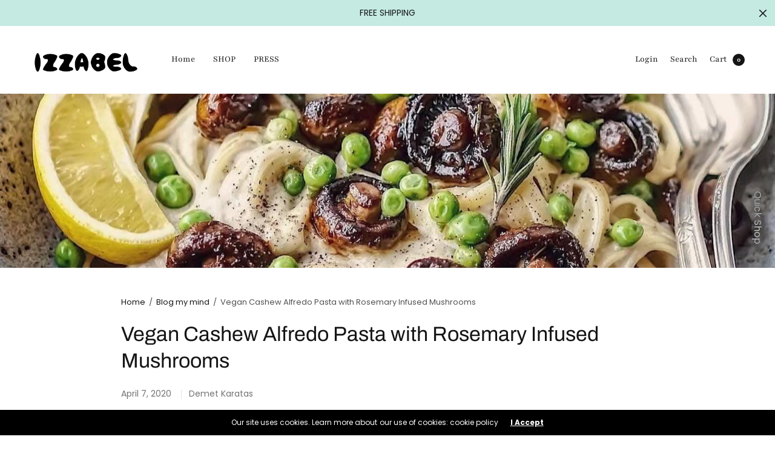

--- FILE ---
content_type: text/html; charset=utf-8
request_url: https://www.izzabel.com/en-nl/blogs/blog-my-mind/cashew-alfredo-pasta-with-rosemary-infused-mushrooms-vegan-1
body_size: 38433
content:
<!doctype html><html class="no-js" lang="en" dir="ltr">
  <script src="https://cdn.shopify.com/extensions/019b8d54-2388-79d8-becc-d32a3afe2c7a/omnisend-50/assets/omnisend-in-shop.js" type="text/javascript" defer="defer"></script>
<link href="https://monorail-edge.shopifysvc.com" rel="dns-prefetch">
<script>(function(){if ("sendBeacon" in navigator && "performance" in window) {try {var session_token_from_headers = performance.getEntriesByType('navigation')[0].serverTiming.find(x => x.name == '_s').description;} catch {var session_token_from_headers = undefined;}var session_cookie_matches = document.cookie.match(/_shopify_s=([^;]*)/);var session_token_from_cookie = session_cookie_matches && session_cookie_matches.length === 2 ? session_cookie_matches[1] : "";var session_token = session_token_from_headers || session_token_from_cookie || "";function handle_abandonment_event(e) {var entries = performance.getEntries().filter(function(entry) {return /monorail-edge.shopifysvc.com/.test(entry.name);});if (!window.abandonment_tracked && entries.length === 0) {window.abandonment_tracked = true;var currentMs = Date.now();var navigation_start = performance.timing.navigationStart;var payload = {shop_id: 2925985856,url: window.location.href,navigation_start,duration: currentMs - navigation_start,session_token,page_type: "article"};window.navigator.sendBeacon("https://monorail-edge.shopifysvc.com/v1/produce", JSON.stringify({schema_id: "online_store_buyer_site_abandonment/1.1",payload: payload,metadata: {event_created_at_ms: currentMs,event_sent_at_ms: currentMs}}));}}window.addEventListener('pagehide', handle_abandonment_event);}}());</script>
<script id="web-pixels-manager-setup">(function e(e,d,r,n,o){if(void 0===o&&(o={}),!Boolean(null===(a=null===(i=window.Shopify)||void 0===i?void 0:i.analytics)||void 0===a?void 0:a.replayQueue)){var i,a;window.Shopify=window.Shopify||{};var t=window.Shopify;t.analytics=t.analytics||{};var s=t.analytics;s.replayQueue=[],s.publish=function(e,d,r){return s.replayQueue.push([e,d,r]),!0};try{self.performance.mark("wpm:start")}catch(e){}var l=function(){var e={modern:/Edge?\/(1{2}[4-9]|1[2-9]\d|[2-9]\d{2}|\d{4,})\.\d+(\.\d+|)|Firefox\/(1{2}[4-9]|1[2-9]\d|[2-9]\d{2}|\d{4,})\.\d+(\.\d+|)|Chrom(ium|e)\/(9{2}|\d{3,})\.\d+(\.\d+|)|(Maci|X1{2}).+ Version\/(15\.\d+|(1[6-9]|[2-9]\d|\d{3,})\.\d+)([,.]\d+|)( \(\w+\)|)( Mobile\/\w+|) Safari\/|Chrome.+OPR\/(9{2}|\d{3,})\.\d+\.\d+|(CPU[ +]OS|iPhone[ +]OS|CPU[ +]iPhone|CPU IPhone OS|CPU iPad OS)[ +]+(15[._]\d+|(1[6-9]|[2-9]\d|\d{3,})[._]\d+)([._]\d+|)|Android:?[ /-](13[3-9]|1[4-9]\d|[2-9]\d{2}|\d{4,})(\.\d+|)(\.\d+|)|Android.+Firefox\/(13[5-9]|1[4-9]\d|[2-9]\d{2}|\d{4,})\.\d+(\.\d+|)|Android.+Chrom(ium|e)\/(13[3-9]|1[4-9]\d|[2-9]\d{2}|\d{4,})\.\d+(\.\d+|)|SamsungBrowser\/([2-9]\d|\d{3,})\.\d+/,legacy:/Edge?\/(1[6-9]|[2-9]\d|\d{3,})\.\d+(\.\d+|)|Firefox\/(5[4-9]|[6-9]\d|\d{3,})\.\d+(\.\d+|)|Chrom(ium|e)\/(5[1-9]|[6-9]\d|\d{3,})\.\d+(\.\d+|)([\d.]+$|.*Safari\/(?![\d.]+ Edge\/[\d.]+$))|(Maci|X1{2}).+ Version\/(10\.\d+|(1[1-9]|[2-9]\d|\d{3,})\.\d+)([,.]\d+|)( \(\w+\)|)( Mobile\/\w+|) Safari\/|Chrome.+OPR\/(3[89]|[4-9]\d|\d{3,})\.\d+\.\d+|(CPU[ +]OS|iPhone[ +]OS|CPU[ +]iPhone|CPU IPhone OS|CPU iPad OS)[ +]+(10[._]\d+|(1[1-9]|[2-9]\d|\d{3,})[._]\d+)([._]\d+|)|Android:?[ /-](13[3-9]|1[4-9]\d|[2-9]\d{2}|\d{4,})(\.\d+|)(\.\d+|)|Mobile Safari.+OPR\/([89]\d|\d{3,})\.\d+\.\d+|Android.+Firefox\/(13[5-9]|1[4-9]\d|[2-9]\d{2}|\d{4,})\.\d+(\.\d+|)|Android.+Chrom(ium|e)\/(13[3-9]|1[4-9]\d|[2-9]\d{2}|\d{4,})\.\d+(\.\d+|)|Android.+(UC? ?Browser|UCWEB|U3)[ /]?(15\.([5-9]|\d{2,})|(1[6-9]|[2-9]\d|\d{3,})\.\d+)\.\d+|SamsungBrowser\/(5\.\d+|([6-9]|\d{2,})\.\d+)|Android.+MQ{2}Browser\/(14(\.(9|\d{2,})|)|(1[5-9]|[2-9]\d|\d{3,})(\.\d+|))(\.\d+|)|K[Aa][Ii]OS\/(3\.\d+|([4-9]|\d{2,})\.\d+)(\.\d+|)/},d=e.modern,r=e.legacy,n=navigator.userAgent;return n.match(d)?"modern":n.match(r)?"legacy":"unknown"}(),u="modern"===l?"modern":"legacy",c=(null!=n?n:{modern:"",legacy:""})[u],f=function(e){return[e.baseUrl,"/wpm","/b",e.hashVersion,"modern"===e.buildTarget?"m":"l",".js"].join("")}({baseUrl:d,hashVersion:r,buildTarget:u}),m=function(e){var d=e.version,r=e.bundleTarget,n=e.surface,o=e.pageUrl,i=e.monorailEndpoint;return{emit:function(e){var a=e.status,t=e.errorMsg,s=(new Date).getTime(),l=JSON.stringify({metadata:{event_sent_at_ms:s},events:[{schema_id:"web_pixels_manager_load/3.1",payload:{version:d,bundle_target:r,page_url:o,status:a,surface:n,error_msg:t},metadata:{event_created_at_ms:s}}]});if(!i)return console&&console.warn&&console.warn("[Web Pixels Manager] No Monorail endpoint provided, skipping logging."),!1;try{return self.navigator.sendBeacon.bind(self.navigator)(i,l)}catch(e){}var u=new XMLHttpRequest;try{return u.open("POST",i,!0),u.setRequestHeader("Content-Type","text/plain"),u.send(l),!0}catch(e){return console&&console.warn&&console.warn("[Web Pixels Manager] Got an unhandled error while logging to Monorail."),!1}}}}({version:r,bundleTarget:l,surface:e.surface,pageUrl:self.location.href,monorailEndpoint:e.monorailEndpoint});try{o.browserTarget=l,function(e){var d=e.src,r=e.async,n=void 0===r||r,o=e.onload,i=e.onerror,a=e.sri,t=e.scriptDataAttributes,s=void 0===t?{}:t,l=document.createElement("script"),u=document.querySelector("head"),c=document.querySelector("body");if(l.async=n,l.src=d,a&&(l.integrity=a,l.crossOrigin="anonymous"),s)for(var f in s)if(Object.prototype.hasOwnProperty.call(s,f))try{l.dataset[f]=s[f]}catch(e){}if(o&&l.addEventListener("load",o),i&&l.addEventListener("error",i),u)u.appendChild(l);else{if(!c)throw new Error("Did not find a head or body element to append the script");c.appendChild(l)}}({src:f,async:!0,onload:function(){if(!function(){var e,d;return Boolean(null===(d=null===(e=window.Shopify)||void 0===e?void 0:e.analytics)||void 0===d?void 0:d.initialized)}()){var d=window.webPixelsManager.init(e)||void 0;if(d){var r=window.Shopify.analytics;r.replayQueue.forEach((function(e){var r=e[0],n=e[1],o=e[2];d.publishCustomEvent(r,n,o)})),r.replayQueue=[],r.publish=d.publishCustomEvent,r.visitor=d.visitor,r.initialized=!0}}},onerror:function(){return m.emit({status:"failed",errorMsg:"".concat(f," has failed to load")})},sri:function(e){var d=/^sha384-[A-Za-z0-9+/=]+$/;return"string"==typeof e&&d.test(e)}(c)?c:"",scriptDataAttributes:o}),m.emit({status:"loading"})}catch(e){m.emit({status:"failed",errorMsg:(null==e?void 0:e.message)||"Unknown error"})}}})({shopId: 2925985856,storefrontBaseUrl: "https://www.izzabel.com",extensionsBaseUrl: "https://extensions.shopifycdn.com/cdn/shopifycloud/web-pixels-manager",monorailEndpoint: "https://monorail-edge.shopifysvc.com/unstable/produce_batch",surface: "storefront-renderer",enabledBetaFlags: ["2dca8a86"],webPixelsConfigList: [{"id":"2174189901","configuration":"{\"shop\":\"iz-company.myshopify.com\",\"cookie_duration\":\"5184000\",\"first_touch_or_last\":\"last_touch\",\"goaffpro_identifiers\":\"gfp_ref,ref,aff,wpam_id,click_id\",\"ignore_ad_clicks\":\"false\"}","eventPayloadVersion":"v1","runtimeContext":"STRICT","scriptVersion":"a74598cb423e21a6befc33d5db5fba42","type":"APP","apiClientId":2744533,"privacyPurposes":["ANALYTICS","MARKETING"],"dataSharingAdjustments":{"protectedCustomerApprovalScopes":["read_customer_address","read_customer_email","read_customer_name","read_customer_personal_data","read_customer_phone"]}},{"id":"770900301","configuration":"{\"pixelCode\":\"CDTPACBC77U20R9KC7H0\"}","eventPayloadVersion":"v1","runtimeContext":"STRICT","scriptVersion":"22e92c2ad45662f435e4801458fb78cc","type":"APP","apiClientId":4383523,"privacyPurposes":["ANALYTICS","MARKETING","SALE_OF_DATA"],"dataSharingAdjustments":{"protectedCustomerApprovalScopes":["read_customer_address","read_customer_email","read_customer_name","read_customer_personal_data","read_customer_phone"]}},{"id":"370540877","configuration":"{\"pixel_id\":\"638780153925005\",\"pixel_type\":\"facebook_pixel\",\"metaapp_system_user_token\":\"-\"}","eventPayloadVersion":"v1","runtimeContext":"OPEN","scriptVersion":"ca16bc87fe92b6042fbaa3acc2fbdaa6","type":"APP","apiClientId":2329312,"privacyPurposes":["ANALYTICS","MARKETING","SALE_OF_DATA"],"dataSharingAdjustments":{"protectedCustomerApprovalScopes":["read_customer_address","read_customer_email","read_customer_name","read_customer_personal_data","read_customer_phone"]}},{"id":"223740237","configuration":"{\"tagID\":\"2613433864867\"}","eventPayloadVersion":"v1","runtimeContext":"STRICT","scriptVersion":"18031546ee651571ed29edbe71a3550b","type":"APP","apiClientId":3009811,"privacyPurposes":["ANALYTICS","MARKETING","SALE_OF_DATA"],"dataSharingAdjustments":{"protectedCustomerApprovalScopes":["read_customer_address","read_customer_email","read_customer_name","read_customer_personal_data","read_customer_phone"]}},{"id":"156467533","eventPayloadVersion":"v1","runtimeContext":"LAX","scriptVersion":"1","type":"CUSTOM","privacyPurposes":["MARKETING"],"name":"Meta pixel (migrated)"},{"id":"184910157","eventPayloadVersion":"v1","runtimeContext":"LAX","scriptVersion":"1","type":"CUSTOM","privacyPurposes":["ANALYTICS"],"name":"Google Analytics tag (migrated)"},{"id":"shopify-app-pixel","configuration":"{}","eventPayloadVersion":"v1","runtimeContext":"STRICT","scriptVersion":"0450","apiClientId":"shopify-pixel","type":"APP","privacyPurposes":["ANALYTICS","MARKETING"]},{"id":"shopify-custom-pixel","eventPayloadVersion":"v1","runtimeContext":"LAX","scriptVersion":"0450","apiClientId":"shopify-pixel","type":"CUSTOM","privacyPurposes":["ANALYTICS","MARKETING"]}],isMerchantRequest: false,initData: {"shop":{"name":"Izzabel","paymentSettings":{"currencyCode":"EUR"},"myshopifyDomain":"iz-company.myshopify.com","countryCode":"NL","storefrontUrl":"https:\/\/www.izzabel.com\/en-nl"},"customer":null,"cart":null,"checkout":null,"productVariants":[],"purchasingCompany":null},},"https://www.izzabel.com/cdn","fcfee988w5aeb613cpc8e4bc33m6693e112",{"modern":"","legacy":""},{"shopId":"2925985856","storefrontBaseUrl":"https:\/\/www.izzabel.com","extensionBaseUrl":"https:\/\/extensions.shopifycdn.com\/cdn\/shopifycloud\/web-pixels-manager","surface":"storefront-renderer","enabledBetaFlags":"[\"2dca8a86\"]","isMerchantRequest":"false","hashVersion":"fcfee988w5aeb613cpc8e4bc33m6693e112","publish":"custom","events":"[[\"page_viewed\",{}]]"});</script><script>
  window.ShopifyAnalytics = window.ShopifyAnalytics || {};
  window.ShopifyAnalytics.meta = window.ShopifyAnalytics.meta || {};
  window.ShopifyAnalytics.meta.currency = 'EUR';
  var meta = {"page":{"pageType":"article","resourceType":"article","resourceId":387804004407,"requestId":"e7822df6-983c-435b-903a-fc899fd9b749-1769063525"}};
  for (var attr in meta) {
    window.ShopifyAnalytics.meta[attr] = meta[attr];
  }
</script>
<script class="analytics">
  (function () {
    var customDocumentWrite = function(content) {
      var jquery = null;

      if (window.jQuery) {
        jquery = window.jQuery;
      } else if (window.Checkout && window.Checkout.$) {
        jquery = window.Checkout.$;
      }

      if (jquery) {
        jquery('body').append(content);
      }
    };

    var hasLoggedConversion = function(token) {
      if (token) {
        return document.cookie.indexOf('loggedConversion=' + token) !== -1;
      }
      return false;
    }

    var setCookieIfConversion = function(token) {
      if (token) {
        var twoMonthsFromNow = new Date(Date.now());
        twoMonthsFromNow.setMonth(twoMonthsFromNow.getMonth() + 2);

        document.cookie = 'loggedConversion=' + token + '; expires=' + twoMonthsFromNow;
      }
    }

    var trekkie = window.ShopifyAnalytics.lib = window.trekkie = window.trekkie || [];
    if (trekkie.integrations) {
      return;
    }
    trekkie.methods = [
      'identify',
      'page',
      'ready',
      'track',
      'trackForm',
      'trackLink'
    ];
    trekkie.factory = function(method) {
      return function() {
        var args = Array.prototype.slice.call(arguments);
        args.unshift(method);
        trekkie.push(args);
        return trekkie;
      };
    };
    for (var i = 0; i < trekkie.methods.length; i++) {
      var key = trekkie.methods[i];
      trekkie[key] = trekkie.factory(key);
    }
    trekkie.load = function(config) {
      trekkie.config = config || {};
      trekkie.config.initialDocumentCookie = document.cookie;
      var first = document.getElementsByTagName('script')[0];
      var script = document.createElement('script');
      script.type = 'text/javascript';
      script.onerror = function(e) {
        var scriptFallback = document.createElement('script');
        scriptFallback.type = 'text/javascript';
        scriptFallback.onerror = function(error) {
                var Monorail = {
      produce: function produce(monorailDomain, schemaId, payload) {
        var currentMs = new Date().getTime();
        var event = {
          schema_id: schemaId,
          payload: payload,
          metadata: {
            event_created_at_ms: currentMs,
            event_sent_at_ms: currentMs
          }
        };
        return Monorail.sendRequest("https://" + monorailDomain + "/v1/produce", JSON.stringify(event));
      },
      sendRequest: function sendRequest(endpointUrl, payload) {
        // Try the sendBeacon API
        if (window && window.navigator && typeof window.navigator.sendBeacon === 'function' && typeof window.Blob === 'function' && !Monorail.isIos12()) {
          var blobData = new window.Blob([payload], {
            type: 'text/plain'
          });

          if (window.navigator.sendBeacon(endpointUrl, blobData)) {
            return true;
          } // sendBeacon was not successful

        } // XHR beacon

        var xhr = new XMLHttpRequest();

        try {
          xhr.open('POST', endpointUrl);
          xhr.setRequestHeader('Content-Type', 'text/plain');
          xhr.send(payload);
        } catch (e) {
          console.log(e);
        }

        return false;
      },
      isIos12: function isIos12() {
        return window.navigator.userAgent.lastIndexOf('iPhone; CPU iPhone OS 12_') !== -1 || window.navigator.userAgent.lastIndexOf('iPad; CPU OS 12_') !== -1;
      }
    };
    Monorail.produce('monorail-edge.shopifysvc.com',
      'trekkie_storefront_load_errors/1.1',
      {shop_id: 2925985856,
      theme_id: 122024460343,
      app_name: "storefront",
      context_url: window.location.href,
      source_url: "//www.izzabel.com/cdn/s/trekkie.storefront.1bbfab421998800ff09850b62e84b8915387986d.min.js"});

        };
        scriptFallback.async = true;
        scriptFallback.src = '//www.izzabel.com/cdn/s/trekkie.storefront.1bbfab421998800ff09850b62e84b8915387986d.min.js';
        first.parentNode.insertBefore(scriptFallback, first);
      };
      script.async = true;
      script.src = '//www.izzabel.com/cdn/s/trekkie.storefront.1bbfab421998800ff09850b62e84b8915387986d.min.js';
      first.parentNode.insertBefore(script, first);
    };
    trekkie.load(
      {"Trekkie":{"appName":"storefront","development":false,"defaultAttributes":{"shopId":2925985856,"isMerchantRequest":null,"themeId":122024460343,"themeCityHash":"18160008844684314266","contentLanguage":"en","currency":"EUR","eventMetadataId":"ffdf83a2-48bf-4a18-bb83-96d8d6a589b2"},"isServerSideCookieWritingEnabled":true,"monorailRegion":"shop_domain","enabledBetaFlags":["65f19447"]},"Session Attribution":{},"S2S":{"facebookCapiEnabled":true,"source":"trekkie-storefront-renderer","apiClientId":580111}}
    );

    var loaded = false;
    trekkie.ready(function() {
      if (loaded) return;
      loaded = true;

      window.ShopifyAnalytics.lib = window.trekkie;

      var originalDocumentWrite = document.write;
      document.write = customDocumentWrite;
      try { window.ShopifyAnalytics.merchantGoogleAnalytics.call(this); } catch(error) {};
      document.write = originalDocumentWrite;

      window.ShopifyAnalytics.lib.page(null,{"pageType":"article","resourceType":"article","resourceId":387804004407,"requestId":"e7822df6-983c-435b-903a-fc899fd9b749-1769063525","shopifyEmitted":true});

      var match = window.location.pathname.match(/checkouts\/(.+)\/(thank_you|post_purchase)/)
      var token = match? match[1]: undefined;
      if (!hasLoggedConversion(token)) {
        setCookieIfConversion(token);
        
      }
    });


        var eventsListenerScript = document.createElement('script');
        eventsListenerScript.async = true;
        eventsListenerScript.src = "//www.izzabel.com/cdn/shopifycloud/storefront/assets/shop_events_listener-3da45d37.js";
        document.getElementsByTagName('head')[0].appendChild(eventsListenerScript);

})();</script>
  <script>
  if (!window.ga || (window.ga && typeof window.ga !== 'function')) {
    window.ga = function ga() {
      (window.ga.q = window.ga.q || []).push(arguments);
      if (window.Shopify && window.Shopify.analytics && typeof window.Shopify.analytics.publish === 'function') {
        window.Shopify.analytics.publish("ga_stub_called", {}, {sendTo: "google_osp_migration"});
      }
      console.error("Shopify's Google Analytics stub called with:", Array.from(arguments), "\nSee https://help.shopify.com/manual/promoting-marketing/pixels/pixel-migration#google for more information.");
    };
    if (window.Shopify && window.Shopify.analytics && typeof window.Shopify.analytics.publish === 'function') {
      window.Shopify.analytics.publish("ga_stub_initialized", {}, {sendTo: "google_osp_migration"});
    }
  }
</script>
<script
  defer
  src="https://www.izzabel.com/cdn/shopifycloud/perf-kit/shopify-perf-kit-3.0.4.min.js"
  data-application="storefront-renderer"
  data-shop-id="2925985856"
  data-render-region="gcp-us-east1"
  data-page-type="article"
  data-theme-instance-id="122024460343"
  data-theme-name="North"
  data-theme-version="1.8.0"
  data-monorail-region="shop_domain"
  data-resource-timing-sampling-rate="10"
  data-shs="true"
  data-shs-beacon="true"
  data-shs-export-with-fetch="true"
  data-shs-logs-sample-rate="1"
  data-shs-beacon-endpoint="https://www.izzabel.com/api/collect"
></script>
</head>
<meta name="p:domain_verify"content="b3e953645a4f035380fbfef9c20dc131"/>
	<meta charset="utf-8">
	<meta http-equiv="X-UA-Compatible" content="IE=edge,chrome=1">
	<meta name="viewport" content="width=device-width, initial-scale=1, maximum-scale=5, viewport-fit=cover">
	<link rel="canonical" href="https://www.izzabel.com/en-nl/blogs/blog-my-mind/cashew-alfredo-pasta-with-rosemary-infused-mushrooms-vegan-1">
	<link rel="preconnect" href="https://cdn.shopify.com" crossorigin>
	<link rel="preload" as="script" href="https://ajax.googleapis.com/ajax/libs/jquery/3.6.1/jquery.min.js">
<link rel="preload" as="style" href="//www.izzabel.com/cdn/shop/t/21/assets/app.css?v=8401394270938789261672430106">
<link rel="preload" as="script" href="//www.izzabel.com/cdn/shop/t/21/assets/app.min.js?v=34460606050368388101672430106">


<title>
	Vegan Cashew Alfredo Pasta with Rosemary Infused Mushrooms &ndash; Izzabel
	</title>

	
	<meta name="description" content="𝗥𝗘𝗖𝗜𝗣𝗘 Shoppinglist ⁣⁣𝗖𝗔𝗦𝗛𝗘𝗪 𝗔𝗟𝗙𝗥𝗘𝗗𝗢 𝗦𝗔𝗨𝗖𝗘⁣𝗜𝗡𝗚𝗥𝗘𝗗𝗜𝗘𝗡𝗧𝗦 ⁣• 1/2 cup raw cashew (soaked in hot water for 30 minutes and rinsed)⁣ • 1/2 cup minced brown onion⁣ • 1 1/2 garlic cloves ⁣• 2-3 tbsp nutritional yeast⁣ ⁣• 1 cup unsweetened plain almond milk • 1 tbsp arrowroot powder (or potato starch) ⁣• 1/2-1 tsp maple syrup⁣ •">
	
<link rel="preconnect" href="https://fonts.shopifycdn.com" crossorigin>

<meta property="og:site_name" content="Izzabel">
<meta property="og:url" content="https://www.izzabel.com/en-nl/blogs/blog-my-mind/cashew-alfredo-pasta-with-rosemary-infused-mushrooms-vegan-1">
<meta property="og:title" content="Vegan Cashew Alfredo Pasta with Rosemary Infused Mushrooms">
<meta property="og:type" content="article">
<meta property="og:description" content="𝗥𝗘𝗖𝗜𝗣𝗘 Shoppinglist ⁣⁣𝗖𝗔𝗦𝗛𝗘𝗪 𝗔𝗟𝗙𝗥𝗘𝗗𝗢 𝗦𝗔𝗨𝗖𝗘⁣𝗜𝗡𝗚𝗥𝗘𝗗𝗜𝗘𝗡𝗧𝗦 ⁣• 1/2 cup raw cashew (soaked in hot water for 30 minutes and rinsed)⁣ • 1/2 cup minced brown onion⁣ • 1 1/2 garlic cloves ⁣• 2-3 tbsp nutritional yeast⁣ ⁣• 1 cup unsweetened plain almond milk • 1 tbsp arrowroot powder (or potato starch) ⁣• 1/2-1 tsp maple syrup⁣ •"><meta property="og:image" content="http://www.izzabel.com/cdn/shop/articles/IMG_2338_4dec5f8a-2f12-4328-acff-49898b55ce9f.JPG?v=1586214361">
  <meta property="og:image:secure_url" content="https://www.izzabel.com/cdn/shop/articles/IMG_2338_4dec5f8a-2f12-4328-acff-49898b55ce9f.JPG?v=1586214361">
  <meta property="og:image:width" content="3240">
  <meta property="og:image:height" content="4050"><meta name="twitter:card" content="summary_large_image">
<meta name="twitter:title" content="Vegan Cashew Alfredo Pasta with Rosemary Infused Mushrooms">
<meta name="twitter:description" content="𝗥𝗘𝗖𝗜𝗣𝗘 Shoppinglist ⁣⁣𝗖𝗔𝗦𝗛𝗘𝗪 𝗔𝗟𝗙𝗥𝗘𝗗𝗢 𝗦𝗔𝗨𝗖𝗘⁣𝗜𝗡𝗚𝗥𝗘𝗗𝗜𝗘𝗡𝗧𝗦 ⁣• 1/2 cup raw cashew (soaked in hot water for 30 minutes and rinsed)⁣ • 1/2 cup minced brown onion⁣ • 1 1/2 garlic cloves ⁣• 2-3 tbsp nutritional yeast⁣ ⁣• 1 cup unsweetened plain almond milk • 1 tbsp arrowroot powder (or potato starch) ⁣• 1/2-1 tsp maple syrup⁣ •">


	<link href="//www.izzabel.com/cdn/shop/t/21/assets/app.css?v=8401394270938789261672430106" rel="stylesheet" type="text/css" media="all" />

	<style data-shopify>
	:root {
		--font-body-scale: 1.0;
		--font-heading-scale: 1.0;
	}

	@font-face {
  font-family: Poppins;
  font-weight: 400;
  font-style: normal;
  font-display: swap;
  src: url("//www.izzabel.com/cdn/fonts/poppins/poppins_n4.0ba78fa5af9b0e1a374041b3ceaadf0a43b41362.woff2") format("woff2"),
       url("//www.izzabel.com/cdn/fonts/poppins/poppins_n4.214741a72ff2596839fc9760ee7a770386cf16ca.woff") format("woff");
}

	
		@font-face {
  font-family: Archivo;
  font-weight: 400;
  font-style: normal;
  font-display: swap;
  src: url("//www.izzabel.com/cdn/fonts/archivo/archivo_n4.dc8d917cc69af0a65ae04d01fd8eeab28a3573c9.woff2") format("woff2"),
       url("//www.izzabel.com/cdn/fonts/archivo/archivo_n4.bd6b9c34fdb81d7646836be8065ce3c80a2cc984.woff") format("woff");
}


		@font-face {
  font-family: Playfair;
  font-weight: 400;
  font-style: normal;
  font-display: swap;
  src: url("//www.izzabel.com/cdn/fonts/playfair/playfair_n4.13d3b411a6dc3a2e96e8bdc666266166a065c857.woff2") format("woff2"),
       url("//www.izzabel.com/cdn/fonts/playfair/playfair_n4.eccd5edeb74430cf755be464a2af96a922b8b9e0.woff") format("woff");
}

@font-face {
  font-family: Poppins;
  font-weight: 700;
  font-style: normal;
  font-display: swap;
  src: url("//www.izzabel.com/cdn/fonts/poppins/poppins_n7.56758dcf284489feb014a026f3727f2f20a54626.woff2") format("woff2"),
       url("//www.izzabel.com/cdn/fonts/poppins/poppins_n7.f34f55d9b3d3205d2cd6f64955ff4b36f0cfd8da.woff") format("woff");
}

@font-face {
  font-family: Poppins;
  font-weight: 400;
  font-style: italic;
  font-display: swap;
  src: url("//www.izzabel.com/cdn/fonts/poppins/poppins_i4.846ad1e22474f856bd6b81ba4585a60799a9f5d2.woff2") format("woff2"),
       url("//www.izzabel.com/cdn/fonts/poppins/poppins_i4.56b43284e8b52fc64c1fd271f289a39e8477e9ec.woff") format("woff");
}

@font-face {
  font-family: Poppins;
  font-weight: 700;
  font-style: italic;
  font-display: swap;
  src: url("//www.izzabel.com/cdn/fonts/poppins/poppins_i7.42fd71da11e9d101e1e6c7932199f925f9eea42d.woff2") format("woff2"),
       url("//www.izzabel.com/cdn/fonts/poppins/poppins_i7.ec8499dbd7616004e21155106d13837fff4cf556.woff") format("woff");
}

h1,h2,h3,h4,h5,h6,
	.h1,.h2,.h3,.h4,.h5,.h6,
	.h1-large, .h1-xlarge,
	.cart-product-link {
		font-style: normal;
		font-weight: 400;
		font-family: Archivo;
	}
	body,
	p {
		font-style: normal;
		font-weight: 400;
		font-family: Poppins;
	}
	
	.header,
	.header .thb-full-menu {
		font-style: normal;
		font-weight: 400;
		font-family: Playfair;
	}
	:root {
		--color-heading: #151515;
	}
	:root {
		--color-text: #151515;
		--color-text-rgb: 21, 21, 21;
	}
	:root {
		--color-price: #444;
	}
	:root {
		--color-border:  #eaeaea;
	}
	:root {
		--bg-body: #ffffff;
		--bg-body--darken: #f2f2f2;
		--bg-body-rgb: 255, 255, 255;
	}
	:root {
		--color-link: #151515;
	}
	:root {
		--color-link-hover: #666666;
	}
	:root {
		--color-stars: #151515;
	}
	.badge {
		color: #ffffff;
	}
	.badge.onsale {
		background-color: #647694;
	}
	.badge.out-of-stock {
		background-color: #8e8e8e;
	}
	.form-notification.error {
		background-color: #f34040;
	}
	.form-notification.error,
	.form-notification.error a {
		color: #ffffff;
	}
	.form-notification.success {
		background-color: #02b249;
	}
	.form-notification.success,
	.form-notification.success a {
		color: #151515;
	}
	.header:not(.fixed),
	.header.hover,
	.header:hover {
		background-color: #ffffff;
	}
	.thb-full-menu .sub-menu {
		background-color: #ffffff;
	}
	.header.light-title:hover a,
	.header.light-title.hover a,
	.header:not(.light-title) a {
		color: #151515;
	}
	.thb-full-menu>li a:before {
		border-color: #151515;
	}
	.header.light-title:hover a:hover,
	.header.light-title.hover a:hover,
	.header:not(.light-title) a:hover {
		color: #666666;
	}
	.header #quick_cart svg {
		stroke: #151515;
	}
	.header #quick_profile svg,
	.header #quick_search svg {
		fill: #151515;
	}
	.mobile-toggle span {
		background: #151515;
	}
	.side-panel header {
		background-color: #f4f4f4;
	}
	.side-panel header h6 {
		color: #151515;
	}
	.side-panel header svg {
		fill: #151515;
	}
	#wrapper .click-capture {
		background-color: rgba(192, 192, 192, 0.6);
	}
	@media only screen and (max-width: 767px) {
		.section-margin,
		.spr-container {
			margin: 40px 0;
		}
		.thb-product-detail.product {
			margin-bottom: 40px;
		}
		.section-spacing {
			padding: 40px 0;
		}
	}
	@media only screen and (min-width: 768px) {
		.section-margin,
		.spr-container {
			margin: 80px 0;
		}
		.thb-product-detail:not(.section-no-bottom-margin) {
			margin-bottom: 80px !important;
		}
		.section-spacing {
			padding: 80px 0;
		}
	}
	:root {
		--button-border-radius: 0px;
	}
	.products .product h3 {
		font-size: 16px;
	}
	.thb-full-menu,
	.header .account-holder a {
		font-size: 15px;
	}
	.badge {
		border-radius: 0px;
	}
	:root {
		--button-solid-bg: #02b249;
		--button-solid-bg-hover: #03e45e
	}
	:root {
		--button-solid-text: #151515;
	}
	:root {
		--outline-button-color: #151515;
	}.thb-product-detail .product-information .stock.out-of-stock {
		border-color: #ffffff;
		color: #ffffff;
	}:root {
		--cart-remove: #db4141
	}</style>


	<script src="https://ajax.googleapis.com/ajax/libs/jquery/3.6.1/jquery.min.js"></script>
	<script>
		window.theme = window.theme || {};
		theme = {
			strings: {
				addToCart: "Add to cart",
				soldOut: "Sold out",
				unavailable: "Unavailable"
			},
			settings: {
				money_with_currency_format:"€{{amount_with_comma_separator}}",
				cart_drawer:true},
			routes: {
				cart_add_url: '/en-nl/cart/add',
				search_url: '/en-nl/search',
				cart_change_url: '/en-nl/cart/change',
				cart_update_url: '/en-nl/cart/update',
				predictive_search_url: '/en-nl/search/suggest',
			}
		};
	</script>
	<script>window.performance && window.performance.mark && window.performance.mark('shopify.content_for_header.start');</script><meta name="google-site-verification" content="VbEZ4nYATOc_In2vDRGlUOii9rkM_82xx7kgNWZBeT0">
<meta name="google-site-verification" content="3B7591tEvlrUqKWknSTmC0WW8OrhqjkCF4Fu1MKg-x8">
<meta name="facebook-domain-verification" content="u4p85j0d2uze067dcdg3oxod93e3be">
<meta id="shopify-digital-wallet" name="shopify-digital-wallet" content="/2925985856/digital_wallets/dialog">
<meta name="shopify-checkout-api-token" content="6c5447cfb306abc8d97c41380289ffda">
<meta id="in-context-paypal-metadata" data-shop-id="2925985856" data-venmo-supported="false" data-environment="production" data-locale="en_US" data-paypal-v4="true" data-currency="EUR">
<link rel="alternate" type="application/atom+xml" title="Feed" href="/en-nl/blogs/blog-my-mind.atom" />
<link rel="alternate" hreflang="x-default" href="https://www.izzabel.com/blogs/blog-my-mind/cashew-alfredo-pasta-with-rosemary-infused-mushrooms-vegan-1">
<link rel="alternate" hreflang="en" href="https://www.izzabel.com/blogs/blog-my-mind/cashew-alfredo-pasta-with-rosemary-infused-mushrooms-vegan-1">
<link rel="alternate" hreflang="en-AT" href="https://www.izzabel.com/en-at/blogs/blog-my-mind/cashew-alfredo-pasta-with-rosemary-infused-mushrooms-vegan-1">
<link rel="alternate" hreflang="en-BR" href="https://www.izzabel.com/en-br/blogs/blog-my-mind/cashew-alfredo-pasta-with-rosemary-infused-mushrooms-vegan-1">
<link rel="alternate" hreflang="en-FR" href="https://www.izzabel.com/en-fr/blogs/blog-my-mind/cashew-alfredo-pasta-with-rosemary-infused-mushrooms-vegan-1">
<link rel="alternate" hreflang="en-DE" href="https://www.izzabel.com/en-de/blogs/blog-my-mind/cashew-alfredo-pasta-with-rosemary-infused-mushrooms-vegan-1">
<link rel="alternate" hreflang="en-HK" href="https://www.izzabel.com/en-hk/blogs/blog-my-mind/cashew-alfredo-pasta-with-rosemary-infused-mushrooms-vegan-1">
<link rel="alternate" hreflang="en-IE" href="https://www.izzabel.com/en-ie/blogs/blog-my-mind/cashew-alfredo-pasta-with-rosemary-infused-mushrooms-vegan-1">
<link rel="alternate" hreflang="en-IL" href="https://www.izzabel.com/en-il/blogs/blog-my-mind/cashew-alfredo-pasta-with-rosemary-infused-mushrooms-vegan-1">
<link rel="alternate" hreflang="en-IT" href="https://www.izzabel.com/en-it/blogs/blog-my-mind/cashew-alfredo-pasta-with-rosemary-infused-mushrooms-vegan-1">
<link rel="alternate" hreflang="en-JP" href="https://www.izzabel.com/en-jp/blogs/blog-my-mind/cashew-alfredo-pasta-with-rosemary-infused-mushrooms-vegan-1">
<link rel="alternate" hreflang="en-MX" href="https://www.izzabel.com/en-mx/blogs/blog-my-mind/cashew-alfredo-pasta-with-rosemary-infused-mushrooms-vegan-1">
<link rel="alternate" hreflang="en-NL" href="https://www.izzabel.com/en-nl/blogs/blog-my-mind/cashew-alfredo-pasta-with-rosemary-infused-mushrooms-vegan-1">
<link rel="alternate" hreflang="en-NZ" href="https://www.izzabel.com/en-nz/blogs/blog-my-mind/cashew-alfredo-pasta-with-rosemary-infused-mushrooms-vegan-1">
<link rel="alternate" hreflang="en-SA" href="https://www.izzabel.com/en-sa/blogs/blog-my-mind/cashew-alfredo-pasta-with-rosemary-infused-mushrooms-vegan-1">
<link rel="alternate" hreflang="en-SG" href="https://www.izzabel.com/en-sg/blogs/blog-my-mind/cashew-alfredo-pasta-with-rosemary-infused-mushrooms-vegan-1">
<link rel="alternate" hreflang="en-KR" href="https://www.izzabel.com/en-kr/blogs/blog-my-mind/cashew-alfredo-pasta-with-rosemary-infused-mushrooms-vegan-1">
<link rel="alternate" hreflang="en-ES" href="https://www.izzabel.com/en-es/blogs/blog-my-mind/cashew-alfredo-pasta-with-rosemary-infused-mushrooms-vegan-1">
<link rel="alternate" hreflang="en-AE" href="https://www.izzabel.com/en-ae/blogs/blog-my-mind/cashew-alfredo-pasta-with-rosemary-infused-mushrooms-vegan-1">
<script async="async" src="/checkouts/internal/preloads.js?locale=en-NL"></script>
<script id="apple-pay-shop-capabilities" type="application/json">{"shopId":2925985856,"countryCode":"NL","currencyCode":"EUR","merchantCapabilities":["supports3DS"],"merchantId":"gid:\/\/shopify\/Shop\/2925985856","merchantName":"Izzabel","requiredBillingContactFields":["postalAddress","email"],"requiredShippingContactFields":["postalAddress","email"],"shippingType":"shipping","supportedNetworks":["visa","maestro","masterCard","amex"],"total":{"type":"pending","label":"Izzabel","amount":"1.00"},"shopifyPaymentsEnabled":true,"supportsSubscriptions":true}</script>
<script id="shopify-features" type="application/json">{"accessToken":"6c5447cfb306abc8d97c41380289ffda","betas":["rich-media-storefront-analytics"],"domain":"www.izzabel.com","predictiveSearch":true,"shopId":2925985856,"locale":"en"}</script>
<script>var Shopify = Shopify || {};
Shopify.shop = "iz-company.myshopify.com";
Shopify.locale = "en";
Shopify.currency = {"active":"EUR","rate":"1.0"};
Shopify.country = "NL";
Shopify.theme = {"name":"North","id":122024460343,"schema_name":"North","schema_version":"1.8.0","theme_store_id":1460,"role":"main"};
Shopify.theme.handle = "null";
Shopify.theme.style = {"id":null,"handle":null};
Shopify.cdnHost = "www.izzabel.com/cdn";
Shopify.routes = Shopify.routes || {};
Shopify.routes.root = "/en-nl/";</script>
<script type="module">!function(o){(o.Shopify=o.Shopify||{}).modules=!0}(window);</script>
<script>!function(o){function n(){var o=[];function n(){o.push(Array.prototype.slice.apply(arguments))}return n.q=o,n}var t=o.Shopify=o.Shopify||{};t.loadFeatures=n(),t.autoloadFeatures=n()}(window);</script>
<script id="shop-js-analytics" type="application/json">{"pageType":"article"}</script>
<script defer="defer" async type="module" src="//www.izzabel.com/cdn/shopifycloud/shop-js/modules/v2/client.init-shop-cart-sync_BT-GjEfc.en.esm.js"></script>
<script defer="defer" async type="module" src="//www.izzabel.com/cdn/shopifycloud/shop-js/modules/v2/chunk.common_D58fp_Oc.esm.js"></script>
<script defer="defer" async type="module" src="//www.izzabel.com/cdn/shopifycloud/shop-js/modules/v2/chunk.modal_xMitdFEc.esm.js"></script>
<script type="module">
  await import("//www.izzabel.com/cdn/shopifycloud/shop-js/modules/v2/client.init-shop-cart-sync_BT-GjEfc.en.esm.js");
await import("//www.izzabel.com/cdn/shopifycloud/shop-js/modules/v2/chunk.common_D58fp_Oc.esm.js");
await import("//www.izzabel.com/cdn/shopifycloud/shop-js/modules/v2/chunk.modal_xMitdFEc.esm.js");

  window.Shopify.SignInWithShop?.initShopCartSync?.({"fedCMEnabled":true,"windoidEnabled":true});

</script>
<script>(function() {
  var isLoaded = false;
  function asyncLoad() {
    if (isLoaded) return;
    isLoaded = true;
    var urls = ["https:\/\/cdn.recovermycart.com\/scripts\/keepcart\/CartJS.min.js?shop=iz-company.myshopify.com\u0026shop=iz-company.myshopify.com","\/\/cdn.shopify.com\/proxy\/8b94e882af66f95b37e8515fd0b2d2802b068e1e24765d93683c4efce381ec01\/api.goaffpro.com\/loader.js?shop=iz-company.myshopify.com\u0026sp-cache-control=cHVibGljLCBtYXgtYWdlPTkwMA","https:\/\/services.nofraud.com\/js\/device.js?shop=iz-company.myshopify.com","https:\/\/cdn.shopify.com\/s\/files\/1\/0184\/4255\/1360\/files\/pinit.v2.min.js?v=1652785015\u0026shop=iz-company.myshopify.com","\/\/cdn.shopify.com\/proxy\/d0bc461f0357a22b498a4f7137ca7c834f08e4e8a7e478997f39b836a26860f0\/static.cdn.printful.com\/static\/js\/external\/shopify-product-customizer.js?v=0.28\u0026shop=iz-company.myshopify.com\u0026sp-cache-control=cHVibGljLCBtYXgtYWdlPTkwMA"];
    for (var i = 0; i < urls.length; i++) {
      var s = document.createElement('script');
      s.type = 'text/javascript';
      s.async = true;
      s.src = urls[i];
      var x = document.getElementsByTagName('script')[0];
      x.parentNode.insertBefore(s, x);
    }
  };
  if(window.attachEvent) {
    window.attachEvent('onload', asyncLoad);
  } else {
    window.addEventListener('load', asyncLoad, false);
  }
})();</script>
<script id="__st">var __st={"a":2925985856,"offset":3600,"reqid":"e7822df6-983c-435b-903a-fc899fd9b749-1769063525","pageurl":"www.izzabel.com\/en-nl\/blogs\/blog-my-mind\/cashew-alfredo-pasta-with-rosemary-infused-mushrooms-vegan-1","s":"articles-387804004407","u":"671301abb4e0","p":"article","rtyp":"article","rid":387804004407};</script>
<script>window.ShopifyPaypalV4VisibilityTracking = true;</script>
<script id="captcha-bootstrap">!function(){'use strict';const t='contact',e='account',n='new_comment',o=[[t,t],['blogs',n],['comments',n],[t,'customer']],c=[[e,'customer_login'],[e,'guest_login'],[e,'recover_customer_password'],[e,'create_customer']],r=t=>t.map((([t,e])=>`form[action*='/${t}']:not([data-nocaptcha='true']) input[name='form_type'][value='${e}']`)).join(','),a=t=>()=>t?[...document.querySelectorAll(t)].map((t=>t.form)):[];function s(){const t=[...o],e=r(t);return a(e)}const i='password',u='form_key',d=['recaptcha-v3-token','g-recaptcha-response','h-captcha-response',i],f=()=>{try{return window.sessionStorage}catch{return}},m='__shopify_v',_=t=>t.elements[u];function p(t,e,n=!1){try{const o=window.sessionStorage,c=JSON.parse(o.getItem(e)),{data:r}=function(t){const{data:e,action:n}=t;return t[m]||n?{data:e,action:n}:{data:t,action:n}}(c);for(const[e,n]of Object.entries(r))t.elements[e]&&(t.elements[e].value=n);n&&o.removeItem(e)}catch(o){console.error('form repopulation failed',{error:o})}}const l='form_type',E='cptcha';function T(t){t.dataset[E]=!0}const w=window,h=w.document,L='Shopify',v='ce_forms',y='captcha';let A=!1;((t,e)=>{const n=(g='f06e6c50-85a8-45c8-87d0-21a2b65856fe',I='https://cdn.shopify.com/shopifycloud/storefront-forms-hcaptcha/ce_storefront_forms_captcha_hcaptcha.v1.5.2.iife.js',D={infoText:'Protected by hCaptcha',privacyText:'Privacy',termsText:'Terms'},(t,e,n)=>{const o=w[L][v],c=o.bindForm;if(c)return c(t,g,e,D).then(n);var r;o.q.push([[t,g,e,D],n]),r=I,A||(h.body.append(Object.assign(h.createElement('script'),{id:'captcha-provider',async:!0,src:r})),A=!0)});var g,I,D;w[L]=w[L]||{},w[L][v]=w[L][v]||{},w[L][v].q=[],w[L][y]=w[L][y]||{},w[L][y].protect=function(t,e){n(t,void 0,e),T(t)},Object.freeze(w[L][y]),function(t,e,n,w,h,L){const[v,y,A,g]=function(t,e,n){const i=e?o:[],u=t?c:[],d=[...i,...u],f=r(d),m=r(i),_=r(d.filter((([t,e])=>n.includes(e))));return[a(f),a(m),a(_),s()]}(w,h,L),I=t=>{const e=t.target;return e instanceof HTMLFormElement?e:e&&e.form},D=t=>v().includes(t);t.addEventListener('submit',(t=>{const e=I(t);if(!e)return;const n=D(e)&&!e.dataset.hcaptchaBound&&!e.dataset.recaptchaBound,o=_(e),c=g().includes(e)&&(!o||!o.value);(n||c)&&t.preventDefault(),c&&!n&&(function(t){try{if(!f())return;!function(t){const e=f();if(!e)return;const n=_(t);if(!n)return;const o=n.value;o&&e.removeItem(o)}(t);const e=Array.from(Array(32),(()=>Math.random().toString(36)[2])).join('');!function(t,e){_(t)||t.append(Object.assign(document.createElement('input'),{type:'hidden',name:u})),t.elements[u].value=e}(t,e),function(t,e){const n=f();if(!n)return;const o=[...t.querySelectorAll(`input[type='${i}']`)].map((({name:t})=>t)),c=[...d,...o],r={};for(const[a,s]of new FormData(t).entries())c.includes(a)||(r[a]=s);n.setItem(e,JSON.stringify({[m]:1,action:t.action,data:r}))}(t,e)}catch(e){console.error('failed to persist form',e)}}(e),e.submit())}));const S=(t,e)=>{t&&!t.dataset[E]&&(n(t,e.some((e=>e===t))),T(t))};for(const o of['focusin','change'])t.addEventListener(o,(t=>{const e=I(t);D(e)&&S(e,y())}));const B=e.get('form_key'),M=e.get(l),P=B&&M;t.addEventListener('DOMContentLoaded',(()=>{const t=y();if(P)for(const e of t)e.elements[l].value===M&&p(e,B);[...new Set([...A(),...v().filter((t=>'true'===t.dataset.shopifyCaptcha))])].forEach((e=>S(e,t)))}))}(h,new URLSearchParams(w.location.search),n,t,e,['guest_login'])})(!1,!0)}();</script>
<script integrity="sha256-4kQ18oKyAcykRKYeNunJcIwy7WH5gtpwJnB7kiuLZ1E=" data-source-attribution="shopify.loadfeatures" defer="defer" src="//www.izzabel.com/cdn/shopifycloud/storefront/assets/storefront/load_feature-a0a9edcb.js" crossorigin="anonymous"></script>
<script data-source-attribution="shopify.dynamic_checkout.dynamic.init">var Shopify=Shopify||{};Shopify.PaymentButton=Shopify.PaymentButton||{isStorefrontPortableWallets:!0,init:function(){window.Shopify.PaymentButton.init=function(){};var t=document.createElement("script");t.src="https://www.izzabel.com/cdn/shopifycloud/portable-wallets/latest/portable-wallets.en.js",t.type="module",document.head.appendChild(t)}};
</script>
<script data-source-attribution="shopify.dynamic_checkout.buyer_consent">
  function portableWalletsHideBuyerConsent(e){var t=document.getElementById("shopify-buyer-consent"),n=document.getElementById("shopify-subscription-policy-button");t&&n&&(t.classList.add("hidden"),t.setAttribute("aria-hidden","true"),n.removeEventListener("click",e))}function portableWalletsShowBuyerConsent(e){var t=document.getElementById("shopify-buyer-consent"),n=document.getElementById("shopify-subscription-policy-button");t&&n&&(t.classList.remove("hidden"),t.removeAttribute("aria-hidden"),n.addEventListener("click",e))}window.Shopify?.PaymentButton&&(window.Shopify.PaymentButton.hideBuyerConsent=portableWalletsHideBuyerConsent,window.Shopify.PaymentButton.showBuyerConsent=portableWalletsShowBuyerConsent);
</script>
<script data-source-attribution="shopify.dynamic_checkout.cart.bootstrap">document.addEventListener("DOMContentLoaded",(function(){function t(){return document.querySelector("shopify-accelerated-checkout-cart, shopify-accelerated-checkout")}if(t())Shopify.PaymentButton.init();else{new MutationObserver((function(e,n){t()&&(Shopify.PaymentButton.init(),n.disconnect())})).observe(document.body,{childList:!0,subtree:!0})}}));
</script>
<link id="shopify-accelerated-checkout-styles" rel="stylesheet" media="screen" href="https://www.izzabel.com/cdn/shopifycloud/portable-wallets/latest/accelerated-checkout-backwards-compat.css" crossorigin="anonymous">
<style id="shopify-accelerated-checkout-cart">
        #shopify-buyer-consent {
  margin-top: 1em;
  display: inline-block;
  width: 100%;
}

#shopify-buyer-consent.hidden {
  display: none;
}

#shopify-subscription-policy-button {
  background: none;
  border: none;
  padding: 0;
  text-decoration: underline;
  font-size: inherit;
  cursor: pointer;
}

#shopify-subscription-policy-button::before {
  box-shadow: none;
}

      </style>

<script>window.performance && window.performance.mark && window.performance.mark('shopify.content_for_header.end');</script> <!-- Header hook for plugins -->

	<script>document.documentElement.className = document.documentElement.className.replace('no-js', 'js');</script>
</head>
<body class="template-article">
	<a class="screen-reader-shortcut" href="#main-content">Skip to content</a>
	<div id="wrapper" class="open">
		<div id="shopify-section-announcement-bar" class="shopify-section announcement-section">

	<aside class="thb-global-notification"><div class="row">
			<div class="small-12 columns">
				<p>FREE SHIPPING</p>
			</div>
		</div>
		
		<a href="#" class="thb-notification-close" title="Close">
<svg xmlns="http://www.w3.org/2000/svg" version="1.1" x="0" y="0" width="12" height="12" viewBox="1.1 1.1 12 12" enable-background="new 1.1 1.1 12 12" xml:space="preserve"><path d="M8.3 7.1l4.6-4.6c0.3-0.3 0.3-0.8 0-1.2 -0.3-0.3-0.8-0.3-1.2 0L7.1 5.9 2.5 1.3c-0.3-0.3-0.8-0.3-1.2 0 -0.3 0.3-0.3 0.8 0 1.2L5.9 7.1l-4.6 4.6c-0.3 0.3-0.3 0.8 0 1.2s0.8 0.3 1.2 0L7.1 8.3l4.6 4.6c0.3 0.3 0.8 0.3 1.2 0 0.3-0.3 0.3-0.8 0-1.2L8.3 7.1z"/></svg>
</a>
		

		<style data-shopify>
			
	    .thb-global-notification {
	      background: #c4eae2;
	    }
			

			
		    .thb-global-notification {
		      color: #151515;
		    }
				.thb-global-notification .thb-notification-close svg {
					fill: #151515;
				}
				
	  </style>
	</aside>
	


</div>
		<div id="shopify-section-header" class="shopify-section header-section"><header class="header style2 header--shadow-large">
  <div class="row align-center full-width-row">
		<div class="small-12 columns">
			<div class="header-grid">
		    <div class="hide-for-large toggle-holder">
					<a href="#mobile-menu" class="mobile-toggle" title="Toggle Mobile Menu">
						<span></span>
						<span></span>
						<span></span>
					</a>
				</div>
				<div class="logo-and-menu">
		      <div class="logo-holder">
		        
		          <a class="logolink" href="/en-nl">
								<img src="//www.izzabel.com/cdn/shop/files/IZZABEL_LOGO.png?v=1746286610" alt="Izzabel" class="logoimg bg--light" width="2362" height="801" loading="lazy"><img src="//www.izzabel.com/cdn/shop/files/IZZABEL_LOGO.png?v=1746286610" alt="Izzabel" class="logoimg bg--dark" width="2362" height="801" loading="lazy">
		          </a>
		        
		      </div>
		      <nav class="menu-holder">
		        <ul class="thb-full-menu uppercase-false" role="menubar">
  
	  
	  
	  <li class="">
	    <a href="/en-nl" title="Home">Home</a>
	    
	  </li>
  
	  
	  
	  <li class="">
	    <a href="/en-nl/collections/swimsuits" title="SHOP">SHOP</a>
	    
	  </li>
  
	  
	  
	  <li class="">
	    <a href="/en-nl/pages/designs-in-press" title="PRESS ">PRESS </a>
	    
	  </li>
  
</ul>

		      </nav>
		    </div>
		    <div class="account-holder has-text-links uppercase-false">
	
	
	  
	    <a href="/en-nl/account/login" id="quick_profile" class="">
	    Login
	  </a>
	  
	  
	    <a href="/en-nl/search/#searchpopup" class="mfp-inline " data-class="quick-search" id="quick_search">Search</a>
	  
	  <a href="/en-nl/cart" id="quick_cart" class="">Cart <span class="float_count">0
</span></a>
	
</div>

			</div>
		</div>
  </div>
</header>


	<style data-shopify>
	.header .logolink .logoimg {
		max-height: 62px;
	}
	</style>

<!-- Start Mobile Menu -->
<nav id="mobile-menu" class="side-panel" role="dialog">
	<header>
		<h6>Menu</h6>
		<a href="#" class="thb-close" title="Close">
<svg xmlns="http://www.w3.org/2000/svg" version="1.1" x="0" y="0" width="12" height="12" viewBox="1.1 1.1 12 12" enable-background="new 1.1 1.1 12 12" xml:space="preserve"><path d="M8.3 7.1l4.6-4.6c0.3-0.3 0.3-0.8 0-1.2 -0.3-0.3-0.8-0.3-1.2 0L7.1 5.9 2.5 1.3c-0.3-0.3-0.8-0.3-1.2 0 -0.3 0.3-0.3 0.8 0 1.2L5.9 7.1l-4.6 4.6c-0.3 0.3-0.3 0.8 0 1.2s0.8 0.3 1.2 0L7.1 8.3l4.6 4.6c0.3 0.3 0.8 0.3 1.2 0 0.3-0.3 0.3-0.8 0-1.2L8.3 7.1z"/></svg>
</a>
	</header>
	<div class="side-panel-content">
		
		<form role="search" method="get" class="searchform" action="/search">
			<fieldset>
				<input type="search" class="search-field pill" placeholder="Search for" value="" name="q" autocomplete="off">
				<input type="hidden" name="options[prefix]" value="last">
				<button class="widget_subscribe_btn submit" type="submit">
<svg width="24" height="14" viewBox="0 0 24 14" fill="none" xmlns="http://www.w3.org/2000/svg"><path d="M1 7H23M23 7L17 1M23 7L17 13" stroke="var(--color-text)" stroke-width="1.5" stroke-linecap="round" stroke-linejoin="round"/></svg>
</button>
			</fieldset>
		</form>
		
    <ul class="mobile-menu">
			
			  
			  
			  <li class="">
					<div class="link-container">
				    <a href="/en-nl" title="Home">Home</a> 
					</div>
			    
			  </li>
		  
			  
			  
			  <li class="">
					<div class="link-container">
				    <a href="/en-nl/collections/swimsuits" title="SHOP">SHOP</a> 
					</div>
			    
			  </li>
		  
			  
			  
			  <li class="">
					<div class="link-container">
				    <a href="/en-nl/pages/designs-in-press" title="PRESS ">PRESS </a> 
					</div>
			    
			  </li>
		  
    </ul>

		<ul class="mobile-menu mobile-secondary-menu">
			
			<li>
				
			    <a href="/en-nl/account/login" class="">
			    Login
			  </a>
			  
			</li>
			
				
			
    </ul>
		<div class="social-links">
			


<a href="https://www.instagram.com/izzabel.antwerp?igsh=Y2w1aHliNjBxZDhn&utm_source=qr" class="social instagram" target="_blank" rel="noreferrer" title="Instagram"><i class="thb-icon-instagram"></i></a>






		</div>
	</div>
	<div class="thb-mobile-menu-switchers">
		
	<form method="post" action="/en-nl/localization" id="localization_form" accept-charset="UTF-8" class="shopify-localization-form" enctype="multipart/form-data"><input type="hidden" name="form_type" value="localization" /><input type="hidden" name="utf8" value="✓" /><input type="hidden" name="_method" value="put" /><input type="hidden" name="return_to" value="/en-nl/blogs/blog-my-mind/cashew-alfredo-pasta-with-rosemary-infused-mushrooms-vegan-1" />
<div class="select">
			<select name="language_code" class="thb-language-code">
				
					<option value="en" selected="selected">English</option>
				
			</select>
		</div><div class="select">
			<select name="currency_code" class="thb-currency-code"><option value="AFN">
						Afghanistan (AFN ؋)
					</option><option value="EUR">
						Åland Islands (EUR €)
					</option><option value="ALL">
						Albania (ALL L)
					</option><option value="DZD">
						Algeria (DZD د.ج)
					</option><option value="EUR">
						Andorra (EUR €)
					</option><option value="EUR">
						Angola (EUR €)
					</option><option value="XCD">
						Anguilla (XCD $)
					</option><option value="XCD">
						Antigua &amp; Barbuda (XCD $)
					</option><option value="EUR">
						Argentina (EUR €)
					</option><option value="AMD">
						Armenia (AMD դր.)
					</option><option value="AWG">
						Aruba (AWG ƒ)
					</option><option value="SHP">
						Ascension Island (SHP £)
					</option><option value="AUD">
						Australia (AUD $)
					</option><option value="EUR">
						Austria (EUR €)
					</option><option value="AZN">
						Azerbaijan (AZN ₼)
					</option><option value="BSD">
						Bahamas (BSD $)
					</option><option value="EUR">
						Bahrain (EUR €)
					</option><option value="BDT">
						Bangladesh (BDT ৳)
					</option><option value="BBD">
						Barbados (BBD $)
					</option><option value="EUR">
						Belarus (EUR €)
					</option><option value="EUR">
						Belgium (EUR €)
					</option><option value="BZD">
						Belize (BZD $)
					</option><option value="XOF">
						Benin (XOF Fr)
					</option><option value="USD">
						Bermuda (USD $)
					</option><option value="EUR">
						Bhutan (EUR €)
					</option><option value="BOB">
						Bolivia (BOB Bs.)
					</option><option value="BAM">
						Bosnia &amp; Herzegovina (BAM КМ)
					</option><option value="BWP">
						Botswana (BWP P)
					</option><option value="BRL">
						Brazil (BRL R$)
					</option><option value="USD">
						British Indian Ocean Territory (USD $)
					</option><option value="USD">
						British Virgin Islands (USD $)
					</option><option value="BND">
						Brunei (BND $)
					</option><option value="EUR">
						Bulgaria (EUR €)
					</option><option value="XOF">
						Burkina Faso (XOF Fr)
					</option><option value="BIF">
						Burundi (BIF Fr)
					</option><option value="KHR">
						Cambodia (KHR ៛)
					</option><option value="XAF">
						Cameroon (XAF CFA)
					</option><option value="CAD">
						Canada (CAD $)
					</option><option value="CVE">
						Cape Verde (CVE $)
					</option><option value="USD">
						Caribbean Netherlands (USD $)
					</option><option value="KYD">
						Cayman Islands (KYD $)
					</option><option value="XAF">
						Central African Republic (XAF CFA)
					</option><option value="XAF">
						Chad (XAF CFA)
					</option><option value="EUR">
						Chile (EUR €)
					</option><option value="CNY">
						China (CNY ¥)
					</option><option value="AUD">
						Christmas Island (AUD $)
					</option><option value="AUD">
						Cocos (Keeling) Islands (AUD $)
					</option><option value="EUR">
						Colombia (EUR €)
					</option><option value="KMF">
						Comoros (KMF Fr)
					</option><option value="XAF">
						Congo - Brazzaville (XAF CFA)
					</option><option value="CDF">
						Congo - Kinshasa (CDF Fr)
					</option><option value="NZD">
						Cook Islands (NZD $)
					</option><option value="CRC">
						Costa Rica (CRC ₡)
					</option><option value="XOF">
						Côte d’Ivoire (XOF Fr)
					</option><option value="EUR">
						Croatia (EUR €)
					</option><option value="ANG">
						Curaçao (ANG ƒ)
					</option><option value="EUR">
						Cyprus (EUR €)
					</option><option value="CZK">
						Czechia (CZK Kč)
					</option><option value="DKK">
						Denmark (DKK kr.)
					</option><option value="DJF">
						Djibouti (DJF Fdj)
					</option><option value="XCD">
						Dominica (XCD $)
					</option><option value="DOP">
						Dominican Republic (DOP $)
					</option><option value="USD">
						Ecuador (USD $)
					</option><option value="EGP">
						Egypt (EGP ج.م)
					</option><option value="USD">
						El Salvador (USD $)
					</option><option value="XAF">
						Equatorial Guinea (XAF CFA)
					</option><option value="EUR">
						Eritrea (EUR €)
					</option><option value="EUR">
						Estonia (EUR €)
					</option><option value="EUR">
						Eswatini (EUR €)
					</option><option value="ETB">
						Ethiopia (ETB Br)
					</option><option value="FKP">
						Falkland Islands (FKP £)
					</option><option value="DKK">
						Faroe Islands (DKK kr.)
					</option><option value="FJD">
						Fiji (FJD $)
					</option><option value="EUR">
						Finland (EUR €)
					</option><option value="EUR">
						France (EUR €)
					</option><option value="EUR">
						French Guiana (EUR €)
					</option><option value="XPF">
						French Polynesia (XPF Fr)
					</option><option value="EUR">
						French Southern Territories (EUR €)
					</option><option value="XOF">
						Gabon (XOF Fr)
					</option><option value="GMD">
						Gambia (GMD D)
					</option><option value="EUR">
						Georgia (EUR €)
					</option><option value="EUR">
						Germany (EUR €)
					</option><option value="EUR">
						Ghana (EUR €)
					</option><option value="GBP">
						Gibraltar (GBP £)
					</option><option value="EUR">
						Greece (EUR €)
					</option><option value="DKK">
						Greenland (DKK kr.)
					</option><option value="XCD">
						Grenada (XCD $)
					</option><option value="EUR">
						Guadeloupe (EUR €)
					</option><option value="GTQ">
						Guatemala (GTQ Q)
					</option><option value="GBP">
						Guernsey (GBP £)
					</option><option value="GNF">
						Guinea (GNF Fr)
					</option><option value="XOF">
						Guinea-Bissau (XOF Fr)
					</option><option value="GYD">
						Guyana (GYD $)
					</option><option value="EUR">
						Haiti (EUR €)
					</option><option value="HNL">
						Honduras (HNL L)
					</option><option value="HKD">
						Hong Kong SAR (HKD $)
					</option><option value="HUF">
						Hungary (HUF Ft)
					</option><option value="ISK">
						Iceland (ISK kr)
					</option><option value="INR">
						India (INR ₹)
					</option><option value="IDR">
						Indonesia (IDR Rp)
					</option><option value="EUR">
						Iraq (EUR €)
					</option><option value="EUR">
						Ireland (EUR €)
					</option><option value="GBP">
						Isle of Man (GBP £)
					</option><option value="ILS">
						Israel (ILS ₪)
					</option><option value="EUR">
						Italy (EUR €)
					</option><option value="JMD">
						Jamaica (JMD $)
					</option><option value="JPY">
						Japan (JPY ¥)
					</option><option value="EUR">
						Jersey (EUR €)
					</option><option value="EUR">
						Jordan (EUR €)
					</option><option value="KZT">
						Kazakhstan (KZT ₸)
					</option><option value="KES">
						Kenya (KES KSh)
					</option><option value="EUR">
						Kiribati (EUR €)
					</option><option value="EUR">
						Kosovo (EUR €)
					</option><option value="EUR">
						Kuwait (EUR €)
					</option><option value="KGS">
						Kyrgyzstan (KGS som)
					</option><option value="LAK">
						Laos (LAK ₭)
					</option><option value="EUR">
						Latvia (EUR €)
					</option><option value="LBP">
						Lebanon (LBP ل.ل)
					</option><option value="EUR">
						Lesotho (EUR €)
					</option><option value="EUR">
						Liberia (EUR €)
					</option><option value="EUR">
						Libya (EUR €)
					</option><option value="CHF">
						Liechtenstein (CHF CHF)
					</option><option value="EUR">
						Lithuania (EUR €)
					</option><option value="EUR">
						Luxembourg (EUR €)
					</option><option value="MOP">
						Macao SAR (MOP P)
					</option><option value="EUR">
						Madagascar (EUR €)
					</option><option value="MWK">
						Malawi (MWK MK)
					</option><option value="MYR">
						Malaysia (MYR RM)
					</option><option value="MVR">
						Maldives (MVR MVR)
					</option><option value="XOF">
						Mali (XOF Fr)
					</option><option value="EUR">
						Malta (EUR €)
					</option><option value="EUR">
						Martinique (EUR €)
					</option><option value="EUR">
						Mauritania (EUR €)
					</option><option value="MUR">
						Mauritius (MUR ₨)
					</option><option value="EUR">
						Mayotte (EUR €)
					</option><option value="MXN">
						Mexico (MXN $)
					</option><option value="MDL">
						Moldova (MDL L)
					</option><option value="EUR">
						Monaco (EUR €)
					</option><option value="MNT">
						Mongolia (MNT ₮)
					</option><option value="EUR">
						Montenegro (EUR €)
					</option><option value="XCD">
						Montserrat (XCD $)
					</option><option value="MAD">
						Morocco (MAD د.م.)
					</option><option value="EUR">
						Mozambique (EUR €)
					</option><option value="MMK">
						Myanmar (Burma) (MMK K)
					</option><option value="EUR">
						Namibia (EUR €)
					</option><option value="AUD">
						Nauru (AUD $)
					</option><option value="NPR">
						Nepal (NPR Rs.)
					</option><option value="EUR" selected="selected">
						Netherlands (EUR €)
					</option><option value="XPF">
						New Caledonia (XPF Fr)
					</option><option value="NZD">
						New Zealand (NZD $)
					</option><option value="NIO">
						Nicaragua (NIO C$)
					</option><option value="XOF">
						Niger (XOF Fr)
					</option><option value="NGN">
						Nigeria (NGN ₦)
					</option><option value="NZD">
						Niue (NZD $)
					</option><option value="AUD">
						Norfolk Island (AUD $)
					</option><option value="MKD">
						North Macedonia (MKD ден)
					</option><option value="NOK">
						Norway (NOK kr)
					</option><option value="EUR">
						Oman (EUR €)
					</option><option value="PKR">
						Pakistan (PKR ₨)
					</option><option value="ILS">
						Palestinian Territories (ILS ₪)
					</option><option value="USD">
						Panama (USD $)
					</option><option value="PGK">
						Papua New Guinea (PGK K)
					</option><option value="PYG">
						Paraguay (PYG ₲)
					</option><option value="PEN">
						Peru (PEN S/)
					</option><option value="PHP">
						Philippines (PHP ₱)
					</option><option value="NZD">
						Pitcairn Islands (NZD $)
					</option><option value="PLN">
						Poland (PLN zł)
					</option><option value="EUR">
						Portugal (EUR €)
					</option><option value="QAR">
						Qatar (QAR ر.ق)
					</option><option value="EUR">
						Réunion (EUR €)
					</option><option value="RON">
						Romania (RON Lei)
					</option><option value="EUR">
						Russia (EUR €)
					</option><option value="RWF">
						Rwanda (RWF FRw)
					</option><option value="WST">
						Samoa (WST T)
					</option><option value="EUR">
						San Marino (EUR €)
					</option><option value="STD">
						São Tomé &amp; Príncipe (STD Db)
					</option><option value="SAR">
						Saudi Arabia (SAR ر.س)
					</option><option value="XOF">
						Senegal (XOF Fr)
					</option><option value="RSD">
						Serbia (RSD РСД)
					</option><option value="EUR">
						Seychelles (EUR €)
					</option><option value="SLL">
						Sierra Leone (SLL Le)
					</option><option value="SGD">
						Singapore (SGD $)
					</option><option value="ANG">
						Sint Maarten (ANG ƒ)
					</option><option value="EUR">
						Slovakia (EUR €)
					</option><option value="EUR">
						Slovenia (EUR €)
					</option><option value="SBD">
						Solomon Islands (SBD $)
					</option><option value="EUR">
						Somalia (EUR €)
					</option><option value="ZAR">
						South Africa (ZAR R)
					</option><option value="GBP">
						South Georgia &amp; South Sandwich Islands (GBP £)
					</option><option value="KRW">
						South Korea (KRW ₩)
					</option><option value="EUR">
						South Sudan (EUR €)
					</option><option value="EUR">
						Spain (EUR €)
					</option><option value="LKR">
						Sri Lanka (LKR ₨)
					</option><option value="EUR">
						St. Barthélemy (EUR €)
					</option><option value="SHP">
						St. Helena (SHP £)
					</option><option value="XCD">
						St. Kitts &amp; Nevis (XCD $)
					</option><option value="XCD">
						St. Lucia (XCD $)
					</option><option value="EUR">
						St. Martin (EUR €)
					</option><option value="EUR">
						St. Pierre &amp; Miquelon (EUR €)
					</option><option value="XCD">
						St. Vincent &amp; Grenadines (XCD $)
					</option><option value="EUR">
						Sudan (EUR €)
					</option><option value="EUR">
						Suriname (EUR €)
					</option><option value="NOK">
						Svalbard &amp; Jan Mayen (NOK kr)
					</option><option value="SEK">
						Sweden (SEK kr)
					</option><option value="CHF">
						Switzerland (CHF CHF)
					</option><option value="TWD">
						Taiwan (TWD $)
					</option><option value="TJS">
						Tajikistan (TJS ЅМ)
					</option><option value="TZS">
						Tanzania (TZS Sh)
					</option><option value="THB">
						Thailand (THB ฿)
					</option><option value="USD">
						Timor-Leste (USD $)
					</option><option value="XOF">
						Togo (XOF Fr)
					</option><option value="NZD">
						Tokelau (NZD $)
					</option><option value="TOP">
						Tonga (TOP T$)
					</option><option value="TTD">
						Trinidad &amp; Tobago (TTD $)
					</option><option value="GBP">
						Tristan da Cunha (GBP £)
					</option><option value="EUR">
						Tunisia (EUR €)
					</option><option value="EUR">
						Türkiye (EUR €)
					</option><option value="EUR">
						Turkmenistan (EUR €)
					</option><option value="USD">
						Turks &amp; Caicos Islands (USD $)
					</option><option value="AUD">
						Tuvalu (AUD $)
					</option><option value="USD">
						U.S. Outlying Islands (USD $)
					</option><option value="UGX">
						Uganda (UGX USh)
					</option><option value="UAH">
						Ukraine (UAH ₴)
					</option><option value="AED">
						United Arab Emirates (AED د.إ)
					</option><option value="GBP">
						United Kingdom (GBP £)
					</option><option value="USD">
						United States (USD $)
					</option><option value="UYU">
						Uruguay (UYU $U)
					</option><option value="UZS">
						Uzbekistan (UZS so'm)
					</option><option value="VUV">
						Vanuatu (VUV Vt)
					</option><option value="EUR">
						Vatican City (EUR €)
					</option><option value="USD">
						Venezuela (USD $)
					</option><option value="VND">
						Vietnam (VND ₫)
					</option><option value="XPF">
						Wallis &amp; Futuna (XPF Fr)
					</option><option value="MAD">
						Western Sahara (MAD د.م.)
					</option><option value="YER">
						Yemen (YER ﷼)
					</option><option value="EUR">
						Zambia (EUR €)
					</option><option value="USD">
						Zimbabwe (USD $)
					</option></select>
		</div><noscript>
			<button class="text-link">Update country/region</button>
		</noscript>
	</form>


	</div>
</nav>
<!-- End Mobile Menu -->

<div class="click-capture"></div>

<script type="application/ld+json">
  {
    "@context": "http://schema.org",
    "@type": "Organization",
    "name": "Izzabel",
    
      
      "logo": "https:\/\/www.izzabel.com\/cdn\/shop\/files\/IZZABEL_LOGO_2362x.png?v=1746286610",
    
    "sameAs": [
      "",
      "",
      "",
      "https:\/\/www.instagram.com\/izzabel.antwerp?igsh=Y2w1aHliNjBxZDhn\u0026utm_source=qr",
      "",
      "",
      ""
    ],
    "url": "https:\/\/www.izzabel.com"
  }
</script>

</div>
		<div role="main" tabindex="-1" id="main-content">
			<div id="shopify-section-template--14455321165879__main" class="shopify-section article-detail-section"><link href="//www.izzabel.com/cdn/shop/t/21/assets/article.css?v=168500416222908642341672430106" rel="stylesheet" type="text/css" media="all" />


<article class="post post-detail" itemscope itemtype="http://schema.org/BlogPosting">
	
		
		
			<div class="post-gallery parallax  thb-parallax" itemprop="image" >


<img
	class="lazyload thb-parallax-image"
	width="3240" height="4050"
	data-sizes="auto"
	
	data-src="//www.izzabel.com/cdn/shop/articles/IMG_2338_4dec5f8a-2f12-4328-acff-49898b55ce9f_20x11_crop_center.JPG?v=1586214361"
	data-srcset="      //www.izzabel.com/cdn/shop/articles/IMG_2338_4dec5f8a-2f12-4328-acff-49898b55ce9f_320x180_crop_center.JPG?v=1586214361 320w,      //www.izzabel.com/cdn/shop/articles/IMG_2338_4dec5f8a-2f12-4328-acff-49898b55ce9f_640x360_crop_center.JPG?v=1586214361 640w,      //www.izzabel.com/cdn/shop/articles/IMG_2338_4dec5f8a-2f12-4328-acff-49898b55ce9f_960x540_crop_center.JPG?v=1586214361 960w,      //www.izzabel.com/cdn/shop/articles/IMG_2338_4dec5f8a-2f12-4328-acff-49898b55ce9f_1280x720_crop_center.JPG?v=1586214361 1280w,  "
	
	alt="Vegan Cashew Alfredo Pasta with Rosemary Infused Mushrooms"
/>

<noscript>
<img width="3240" height="4050" sizes="auto" src="//www.izzabel.com/cdn/shop/articles/IMG_2338_4dec5f8a-2f12-4328-acff-49898b55ce9f_20x11_crop_center.JPG?v=1586214361" srcset="      //www.izzabel.com/cdn/shop/articles/IMG_2338_4dec5f8a-2f12-4328-acff-49898b55ce9f_320x180_crop_center.JPG?v=1586214361 320w,      //www.izzabel.com/cdn/shop/articles/IMG_2338_4dec5f8a-2f12-4328-acff-49898b55ce9f_640x360_crop_center.JPG?v=1586214361 640w,      //www.izzabel.com/cdn/shop/articles/IMG_2338_4dec5f8a-2f12-4328-acff-49898b55ce9f_960x540_crop_center.JPG?v=1586214361 960w,      //www.izzabel.com/cdn/shop/articles/IMG_2338_4dec5f8a-2f12-4328-acff-49898b55ce9f_1280x720_crop_center.JPG?v=1586214361 1280w,  " alt="Vegan Cashew Alfredo Pasta with Rosemary Infused Mushrooms" loading="lazy" />
</noscript>

</div>
		
		
		
		
		
	
		
		
		
		<div class="row" >
			<div class="small-12 columns">
				<div class="blog-post-wrapper">
					
<nav class="north-breadcrumb" aria-label="breadcrumbs">
  <a href="/en-nl" title="Home">Home</a>
  
	
  
  
	
    <i>/</i>
    <a href="/en-nl/blogs/blog-my-mind" title="Blog my mind">Blog my mind</a>
    <i>/</i>
    Vegan Cashew Alfredo Pasta with Rosemary Infused Mushrooms
  
  
	
	
</nav>


				</div>
			</div>
		</div>
		
		
		
		
	
		
		
		
		
		<div class="row" >
			<div class="small-12 columns">
				<div class="post-title blog-post-wrapper">
					<h1 class="entry-title" itemprop="headline">Vegan Cashew Alfredo Pasta with Rosemary Infused Mushrooms</h1>
					
					<aside class="post-meta" itemprop="dateCreated pubdate datePublished">
						<time datetime="2020-04-06T23:03:00Z">April 7, 2020</time>
					</aside>
					
					
					<aside class="post-author" itemprop="author" itemscope itemtype="http://schema.org/Person"><span itemprop="name">Demet Karatas</span></aside>
					
				</div>
			</div>
		</div>
		
		
		
	
		
		
		
		
		
		<div class="row">
			<div class="small-12 columns">
				<div class="post-content blog-post-wrapper rte" itemprop="articleBody" >
					<meta charset="utf-8">
<div class="block-editor-editor-skeleton__header" role="region" aria-label="Editor top bar" tabindex="-1">
<div class="edit-post-header">
<div class="edit-post-header__settings"><a href="https://izzabelonlineshop.wordpress.com/2020/04/06/cashew-alfredo-pasta-with-rosemary-infused-mushrooms-vegan/?preview=true&amp;_thumbnail_id=227" target="wp-preview-226" class="components-button editor-post-preview is-tertiary"></a></div>
</div>
</div>
<div class="block-editor-editor-skeleton__body">
<div class="block-editor-editor-skeleton__content" role="region" aria-label="Editor content" tabindex="-1">
<div class="edit-post-visual-editor editor-styles-wrapper" tabindex="-1">
<div class="block-editor__typewriter">
<div>
<div class="block-editor-writing-flow">
<div>
<div>
<div>
<div>
<div class="editor-post-title">
<div class="wp-block editor-post-title__block"></div>
</div>
</div>
<div>
<div class="block-editor-block-list__layout">
<figure aria-label="Block: Image" role="group" class="wp-block block-editor-block-list__block has-selected-ui wp-block-image is-resized" id="block-6d0abae8-981e-491d-9e9f-4ac341f8e91a" data-block="6d0abae8-981e-491d-9e9f-4ac341f8e91a" data-type="core/image" data-title="Image" tabindex="0">
<div>
<div class="components-resizable-box__container"><img src="https://cdn.shopify.com/s/files/1/0029/2598/5856/files/IMG_2338_520x500_38c381c9-ed33-4939-8bfa-ceab614bf158_480x480.jpg?v=1621280539" alt="vegan creamy mushroom pasta"></div>
<div class="__resizable_base__"></div>
</div>
<div class="components-drop-zone"></div>
</figure>
<p aria-label="Paragraph block" role="textbox" aria-multiline="true" class="wp-block block-editor-block-list__block has-selected-ui rich-text block-editor-rich-text__editable wp-block-paragraph" id="block-b212fc11-34dd-47fd-a76b-0d85abffeeba" data-block="b212fc11-34dd-47fd-a76b-0d85abffeeba" data-type="core/paragraph" data-title="Paragraph" tabindex="0">𝗥𝗘𝗖𝗜𝗣𝗘</p>
<p aria-label="Paragraph block" role="textbox" aria-multiline="true" class="wp-block block-editor-block-list__block has-selected-ui rich-text block-editor-rich-text__editable wp-block-paragraph" id="block-44786c98-bb8f-416c-b534-b0c9fe872df1" data-block="44786c98-bb8f-416c-b534-b0c9fe872df1" data-type="core/paragraph" data-title="Paragraph" tabindex="0"><strong>Shoppinglist</strong></p>
<p aria-label="Paragraph block" role="textbox" aria-multiline="true" class="wp-block block-editor-block-list__block has-selected-ui rich-text block-editor-rich-text__editable wp-block-paragraph" id="block-255d585d-7dcf-484d-a47d-4e8a4975dfde" data-block="255d585d-7dcf-484d-a47d-4e8a4975dfde" data-type="core/paragraph" data-title="Paragraph" tabindex="0">⁣⁣𝗖𝗔𝗦𝗛𝗘𝗪 𝗔𝗟𝗙𝗥𝗘𝗗𝗢 𝗦𝗔𝗨𝗖𝗘⁣𝗜𝗡𝗚𝗥𝗘𝗗𝗜𝗘𝗡𝗧𝗦</p>
<p aria-label="Paragraph block" role="textbox" aria-multiline="true" class="wp-block block-editor-block-list__block has-selected-ui rich-text block-editor-rich-text__editable wp-block-paragraph" id="block-bd8bd14a-e280-4484-b4e4-691b3836180b" data-block="bd8bd14a-e280-4484-b4e4-691b3836180b" data-type="core/paragraph" data-title="Paragraph" tabindex="0">⁣• 1/2 cup raw cashew (soaked in hot water for 30 minutes and rinsed)⁣</p>
<p aria-label="Paragraph block" role="textbox" aria-multiline="true" class="wp-block block-editor-block-list__block has-selected-ui rich-text block-editor-rich-text__editable wp-block-paragraph" id="block-e8431272-3ac4-4610-9b13-d316160b3c14" data-block="e8431272-3ac4-4610-9b13-d316160b3c14" data-type="core/paragraph" data-title="Paragraph" tabindex="0">• 1/2 cup minced brown onion⁣</p>
<p aria-label="Paragraph block" role="textbox" aria-multiline="true" class="wp-block block-editor-block-list__block has-selected-ui rich-text block-editor-rich-text__editable wp-block-paragraph" id="block-486ea551-f86a-48aa-b6c5-afb98b4e8544" data-block="486ea551-f86a-48aa-b6c5-afb98b4e8544" data-type="core/paragraph" data-title="Paragraph" tabindex="0">• 1 1/2 garlic cloves</p>
<p aria-label="Paragraph block" role="textbox" aria-multiline="true" class="wp-block block-editor-block-list__block has-selected-ui rich-text block-editor-rich-text__editable wp-block-paragraph" id="block-5b46df12-4913-4f2d-9cdc-efab1d16e5a1" data-block="5b46df12-4913-4f2d-9cdc-efab1d16e5a1" data-type="core/paragraph" data-title="Paragraph" tabindex="0">⁣• 2-3 tbsp nutritional yeast⁣</p>
<p aria-label="Paragraph block" role="textbox" aria-multiline="true" class="wp-block block-editor-block-list__block has-selected-ui rich-text block-editor-rich-text__editable wp-block-paragraph" id="block-c9cbbf66-8876-4f13-950e-c1647c37e7db" data-block="c9cbbf66-8876-4f13-950e-c1647c37e7db" data-type="core/paragraph" data-title="Paragraph" tabindex="0">⁣• 1 cup unsweetened plain almond milk</p>
<p aria-label="Paragraph block" role="textbox" aria-multiline="true" class="wp-block block-editor-block-list__block has-selected-ui rich-text block-editor-rich-text__editable wp-block-paragraph" id="block-1e99f466-dc7d-4d0d-9b55-b51e94ea3ce1" data-block="1e99f466-dc7d-4d0d-9b55-b51e94ea3ce1" data-type="core/paragraph" data-title="Paragraph" tabindex="0">• 1 tbsp arrowroot powder (or potato starch)</p>
<p aria-label="Paragraph block" role="textbox" aria-multiline="true" class="wp-block block-editor-block-list__block has-selected-ui rich-text block-editor-rich-text__editable wp-block-paragraph" id="block-7dcd90b8-a3c7-4bfe-947e-f2a59771eacf" data-block="7dcd90b8-a3c7-4bfe-947e-f2a59771eacf" data-type="core/paragraph" data-title="Paragraph" tabindex="0">⁣• 1/2-1 tsp maple syrup⁣</p>
<p aria-label="Paragraph block" role="textbox" aria-multiline="true" class="wp-block block-editor-block-list__block has-selected-ui rich-text block-editor-rich-text__editable wp-block-paragraph" id="block-83a29f6e-2dca-4d87-bb3d-3d8ff4906a1b" data-block="83a29f6e-2dca-4d87-bb3d-3d8ff4906a1b" data-type="core/paragraph" data-title="Paragraph" tabindex="0">• olive oil, pink salt, and black pepper⁣⁣</p>
<p aria-label="Paragraph block" role="textbox" aria-multiline="true" class="wp-block block-editor-block-list__block has-selected-ui rich-text block-editor-rich-text__editable wp-block-paragraph" id="block-012a238e-d436-4835-8157-a8e0a6b38c52" data-block="012a238e-d436-4835-8157-a8e0a6b38c52" data-type="core/paragraph" data-title="Paragraph" tabindex="0">𝗢𝗧𝗛𝗘𝗥 𝗜𝗡𝗚𝗥𝗘𝗗𝗜𝗘𝗡𝗧𝗦</p>
<p aria-label="Paragraph block" role="textbox" aria-multiline="true" class="wp-block block-editor-block-list__block has-selected-ui rich-text block-editor-rich-text__editable wp-block-paragraph" id="block-c9400c38-8e68-439a-a321-378ccae526f9" data-block="c9400c38-8e68-439a-a321-378ccae526f9" data-type="core/paragraph" data-title="Paragraph" tabindex="0">⁣• 200g pasta of your choice</p>
<p aria-label="Paragraph block" role="textbox" aria-multiline="true" class="wp-block block-editor-block-list__block has-selected-ui rich-text block-editor-rich-text__editable wp-block-paragraph" id="block-484c6685-06fd-4de2-a75d-fb83fe4f403b" data-block="484c6685-06fd-4de2-a75d-fb83fe4f403b" data-type="core/paragraph" data-title="Paragraph" tabindex="0">⁣• Lemon wedges for serving⁣⁣</p>
<p aria-label="Paragraph block" role="textbox" aria-multiline="true" class="wp-block block-editor-block-list__block has-selected-ui rich-text block-editor-rich-text__editable wp-block-paragraph" id="block-b843af09-a264-4565-94d4-86a1c21e484e" data-block="b843af09-a264-4565-94d4-86a1c21e484e" data-type="core/paragraph" data-title="Paragraph" tabindex="0">𝗜𝗡𝗦𝗧𝗥𝗨𝗖𝗧𝗜𝗢𝗡𝗦</p>
<p aria-label="Paragraph block" role="textbox" aria-multiline="true" class="wp-block block-editor-block-list__block has-selected-ui rich-text block-editor-rich-text__editable wp-block-paragraph" id="block-f9581e25-4e4c-4fef-9241-24e7990dbe2f" data-block="f9581e25-4e4c-4fef-9241-24e7990dbe2f" data-type="core/paragraph" data-title="Paragraph" tabindex="0">⁣1. Sauté minced onion and one minced garlic with 1 tbsp olive oil for a few minutes. Add 1/2 tsp pink salt and continue to sauté until they become tender. ⁣</p>
<p aria-label="Paragraph block" role="textbox" aria-multiline="true" class="wp-block block-editor-block-list__block has-selected-ui rich-text block-editor-rich-text__editable wp-block-paragraph" id="block-891c5678-17cf-432f-808a-aeb8cc86b5bf" data-block="891c5678-17cf-432f-808a-aeb8cc86b5bf" data-type="core/paragraph" data-title="Paragraph" tabindex="0">2. In a high-speed blender, put all the ingredients for the sauce and blend well.⁣</p>
<p aria-label="Paragraph block" role="textbox" aria-multiline="true" class="wp-block block-editor-block-list__block has-selected-ui rich-text block-editor-rich-text__editable wp-block-paragraph" id="block-47c2314f-d87e-4086-849b-81cf7b38a3e7" data-block="47c2314f-d87e-4086-849b-81cf7b38a3e7" data-type="core/paragraph" data-title="Paragraph" tabindex="0">3. Transfer the mixture to a small pot and heat it for 10 minutes with low to medium flame. Continue to stir as not to burn it. Add more milk, salt, and black pepper if you wish.⁣</p>
<p aria-label="Paragraph block" role="textbox" aria-multiline="true" class="wp-block block-editor-block-list__block has-selected-ui rich-text block-editor-rich-text__editable wp-block-paragraph" id="block-154bdfe2-e5ea-4efc-9735-dfeca24917e5" data-block="154bdfe2-e5ea-4efc-9735-dfeca24917e5" data-type="core/paragraph" data-title="Paragraph" tabindex="0">4. Mix the sauce and olive oil with boiled pasta and squeeze fresh lemon juice over it and mix well. Add black pepper and salt to taste.⁣</p>
<p aria-label="Paragraph block" role="textbox" aria-multiline="true" class="wp-block block-editor-block-list__block has-selected-ui rich-text block-editor-rich-text__editable wp-block-paragraph" id="block-283db627-16fd-4ddd-8cf7-3e1bd65d7d28" data-block="283db627-16fd-4ddd-8cf7-3e1bd65d7d28" data-type="core/paragraph" data-title="Paragraph" tabindex="0">𝗥𝗢𝗦𝗘𝗠𝗔𝗥𝗬-𝗜𝗡𝗙𝗨𝗦𝗘𝗗 𝗥𝗢𝗔𝗦𝗧𝗘𝗗 𝗠𝗨𝗦𝗛𝗥𝗢𝗢𝗠</p>
<p aria-label="Paragraph block" role="textbox" aria-multiline="true" class="wp-block block-editor-block-list__block has-selected-ui rich-text block-editor-rich-text__editable wp-block-paragraph" id="block-1e4b9747-e011-4e1f-a4f7-ab57c75864fb" data-block="1e4b9747-e011-4e1f-a4f7-ab57c75864fb" data-type="core/paragraph" data-title="Paragraph" tabindex="0">⁣𝗜𝗡𝗚𝗥𝗘𝗗𝗜𝗘𝗡𝗧𝗦</p>
<p aria-label="Paragraph block" role="textbox" aria-multiline="true" class="wp-block block-editor-block-list__block has-selected-ui rich-text block-editor-rich-text__editable wp-block-paragraph" id="block-47ef496a-07cb-4571-a0e6-b6349ce00109" data-block="47ef496a-07cb-4571-a0e6-b6349ce00109" data-type="core/paragraph" data-title="Paragraph" tabindex="0">⁣• 300g mushrooms (cleaned)⁣</p>
<p aria-label="Paragraph block" role="textbox" aria-multiline="true" class="wp-block block-editor-block-list__block has-selected-ui rich-text block-editor-rich-text__editable wp-block-paragraph" id="block-82c9107c-e55b-4328-84bb-38958983d183" data-block="82c9107c-e55b-4328-84bb-38958983d183" data-type="core/paragraph" data-title="Paragraph" tabindex="0">• 2 garlic cloves (grated)⁣</p>
<p aria-label="Paragraph block" role="textbox" aria-multiline="true" class="wp-block block-editor-block-list__block has-selected-ui rich-text block-editor-rich-text__editable wp-block-paragraph" id="block-48bc7e7b-a117-46ad-9424-79477c445f30" data-block="48bc7e7b-a117-46ad-9424-79477c445f30" data-type="core/paragraph" data-title="Paragraph" tabindex="0">• 4 tbsp olive oil</p>
<p aria-label="Paragraph block" role="textbox" aria-multiline="true" class="wp-block block-editor-block-list__block has-selected-ui rich-text block-editor-rich-text__editable wp-block-paragraph" id="block-da8ac05b-5261-46fe-980f-c1915bb61b3c" data-block="da8ac05b-5261-46fe-980f-c1915bb61b3c" data-type="core/paragraph" data-title="Paragraph" tabindex="0">⁣• 2 tbsp tamari</p>
<p aria-label="Paragraph block" role="textbox" aria-multiline="true" class="wp-block block-editor-block-list__block has-selected-ui rich-text block-editor-rich-text__editable wp-block-paragraph" id="block-c0c89a5a-e4d9-4829-a053-ebebd8e74951" data-block="c0c89a5a-e4d9-4829-a053-ebebd8e74951" data-type="core/paragraph" data-title="Paragraph" tabindex="0">⁣• 2 tsp rosemary, minced</p>
<p aria-label="Paragraph block" role="textbox" aria-multiline="true" class="wp-block block-editor-block-list__block has-selected-ui rich-text block-editor-rich-text__editable wp-block-paragraph" id="block-ebb7256a-c153-4811-9fc0-2a7ba5cbc7cf" data-block="ebb7256a-c153-4811-9fc0-2a7ba5cbc7cf" data-type="core/paragraph" data-title="Paragraph" tabindex="0">⁣• 2 tsp balsamic vinegar⁣⁣</p>
<p aria-label="Paragraph block" role="textbox" aria-multiline="true" class="wp-block block-editor-block-list__block has-selected-ui rich-text block-editor-rich-text__editable wp-block-paragraph" id="block-94aea200-6dbf-4a87-9f05-c0a0ec486b87" data-block="94aea200-6dbf-4a87-9f05-c0a0ec486b87" data-type="core/paragraph" data-title="Paragraph" tabindex="0">𝗜𝗡𝗦𝗧𝗥𝗨𝗖𝗧𝗜𝗢𝗡𝗦⁣1. Preheat oven to 200°C (390°F). Toss mushrooms with other ingredients. Transfer to a baking dish in an even layer.⁣2. Roast it for about 10  minutes, flip and continue to roast 8-10 more minutes. Salt to taste.</p>
<p aria-label="Paragraph block" role="textbox" aria-multiline="true" class="wp-block block-editor-block-list__block has-selected-ui rich-text block-editor-rich-text__editable wp-block-paragraph" id="block-fbf55c5f-440b-4523-98f0-bf1ff1917454" data-block="fbf55c5f-440b-4523-98f0-bf1ff1917454" data-type="core/paragraph" data-title="Paragraph" tabindex="0">Enjoy!⁣⁣⁣📸Photo &amp; Recipe by 365cleaneats⁣ {IG}</p>
<meta charset="utf-8">
<h1 style="text-align: center;"><span><strong>Cook In Style With Our Aprons</strong></span></h1>
<div class="styles__box--2Ufmy styles__boxVertical--J3yJY styles__display-block--3kWC4" data-testid="ds-box">
<ul class="styles__list--1IzRQ styles__bulleted--2AuW8" element="ul">
<li class="styles__listItem--1NVAS"><span class="styles__box--2Ufmy styles__text--23E5U styles__body--3StRc" data-testid="ds-box">Stay clean in style when you're doing dirty work in the kitchen, in the art studio, in the garden, or at the BBQ</span></li>
<li class="styles__listItem--1NVAS"><span class="styles__box--2Ufmy styles__text--23E5U styles__body--3StRc" data-testid="ds-box">All-over sublimation print design</span></li>
<li class="styles__listItem--1NVAS"><span class="styles__box--2Ufmy styles__text--23E5U styles__body--3StRc" data-testid="ds-box">100% polyester</span></li>
<li class="styles__listItem--1NVAS"><span class="styles__box--2Ufmy styles__text--23E5U styles__body--3StRc" data-testid="ds-box">Durable neck band and extra-long black ties that wrap around to tie in front</span></li>
<li class="styles__listItem--1NVAS"><span class="styles__box--2Ufmy styles__text--23E5U styles__body--3StRc" data-testid="ds-box">One size fits most adults</span></li>
<li class="styles__listItem--1NVAS"><span class="styles__box--2Ufmy styles__text--23E5U styles__body--3StRc" data-testid="ds-box">Easy care, machine washable<span> </span><a href="https://www.redbubble.com/people/style41/shop?artistUserName=style41&amp;asc=u&amp;iaCode=u-apron" target="_blank" title="view shop" rel="noopener noreferrer">View Shop</a></span></li>
</ul>
</div>
<p class="styles__box--2Ufmy styles__text--23E5U styles__display2--3HydH styles__display-block--3kWC4 styles__margin-none--3Ub2V styles__marginTop-xs--2KZR5" data-testid="ds-box"><a href="https://www.redbubble.com/i/apron/Tina-Palm-Flower-Print-by-style41/76049394.6ZXWR" target="_blank" title="Tina - Palm Flower Print Apron" rel="noopener noreferrer">Tina - Palm Flower Print Apron</a>         </p>
<div><a href="https://www.redbubble.com/i/apron/Tina-Palm-Flower-Print-by-style41/76049394.6ZXWR" target="_blank" title="Tina - Palm Flower Print Apron" rel="noopener noreferrer"><img src="https://cdn.shopify.com/s/files/1/0029/2598/5856/files/Screenshot_2021-05-16_at_10.49.58_0d561fd8-de0d-443d-be41-04ed63d6e0de_480x480.png?v=1621196829" alt="Tina - Palm Flower Print Apron"></a></div>
<p> </p>
<div><a href="https://www.redbubble.com/i/apron/Notthing-Hill-Green-And-Brown-Checkered-Print-by-style41/76049651.6ZXWR" target="_blank" title="Notthing Hill - Green And Brown Checkered Print Apron" rel="noopener noreferrer">Notthing Hill - Checkered Apron</a></div>
<div></div>
<div><img src="https://cdn.shopify.com/s/files/1/0029/2598/5856/files/Screenshot_2021-05-16_at_10.51.25_480x480.png?v=1621196680" alt="Notthing Hill - Checkered Apron"></div>
<p> </p>
<p class="styles__box--2Ufmy styles__text--23E5U styles__display2--3HydH styles__display-block--3kWC4 styles__margin-none--3Ub2V styles__marginTop-xs--2KZR5" data-testid="ds-box"><a href="https://www.redbubble.com/i/apron/Concrete-Jungle-by-style41/68672650.6ZXWR" target="_blank" title="Concrete Jungle Apron" rel="noopener noreferrer">Concrete Jungle Apron </a>                    </p>
<div><a href="https://www.redbubble.com/i/apron/Concrete-Jungle-by-style41/68672650.6ZXWR" target="_blank" title="Concrete Jungle Apron" rel="noopener noreferrer"><img src="https://cdn.shopify.com/s/files/1/0029/2598/5856/files/Screenshot_2021-05-16_at_10.35.39_480x480.png?v=1621198170" alt="Concrete Jungle Apron"></a></div>
<p> </p>
<div><a href="https://www.redbubble.com/i/apron/70-s-Wallpaper-by-style41/68669435.6ZXWR" target="_blank" title="70's Wallpaper Apron" rel="noopener noreferrer">70's Wallpaper Apron</a></div>
<div></div>
<div><img src="https://cdn.shopify.com/s/files/1/0029/2598/5856/files/Screenshot_2021-05-16_at_10.40.10_480x480.png?v=1621198055" alt="70's Wallpaper Apron"></div>
<p> </p>
<p class="styles__box--2Ufmy styles__text--23E5U styles__display2--3HydH styles__display-block--3kWC4 styles__margin-none--3Ub2V styles__marginTop-xs--2KZR5" data-testid="ds-box"><a href="https://www.redbubble.com/i/apron/Indigo-Flowers-by-style41/68255437.6ZXWR" target="_blank" title="Indigo Flowers Apron" rel="noopener noreferrer">Indigo Flowers Apron</a>                       </p>
<div><img src="https://cdn.shopify.com/s/files/1/0029/2598/5856/files/Screenshot_2021-05-16_at_10.40.55_480x480.png?v=1621198004" alt="Indigo Flowers Apron"></div>
<div></div>
<div></div>
<p><a href="https://www.redbubble.com/i/apron/Spring-Multi-Coloured-Print-by-style41/76050928.6ZXWR" target="_blank" title="Spring - Multi Coloured Print Apron" rel="noopener noreferrer">Spring - Multi Coloured Print Apron</a><a href="https://www.redbubble.com/i/apron/Spring-Multi-Coloured-Print-by-style41/76050928.6ZXWR" target="_blank" title="Spring - Multi Coloured Print Apron" rel="noopener noreferrer"></a></p>
<div><a href="https://www.redbubble.com/i/apron/Spring-Multi-Coloured-Print-by-style41/76050928.6ZXWR" target="_blank" title="Spring - Multi Coloured Print Apron" rel="noopener noreferrer"><img src="https://cdn.shopify.com/s/files/1/0029/2598/5856/files/Screenshot_2021-05-16_at_10.43.00_480x480.png?v=1621197940" alt="Spring - Multi Coloured Print Apron"></a></div>
<div></div>
<div></div>
<p class="styles__box--2Ufmy styles__text--23E5U styles__display2--3HydH styles__display-block--3kWC4 styles__margin-none--3Ub2V styles__marginTop-xs--2KZR5" data-testid="ds-box"><a href="https://www.redbubble.com/i/apron/Simona-Purple-Flower-Print-by-style41/76048455.6ZXWR" target="_blank" title="Simona - Purple Flower Print Apron" rel="noopener noreferrer">Simona - Purple Flower Print Apron</a>  </p>
<div>
<a href="https://www.redbubble.com/i/apron/Simona-Purple-Flower-Print-by-style41/76048455.6ZXWR" target="_blank" title="Simona - Purple Flower Print Apron" rel="noopener noreferrer"><img src="https://cdn.shopify.com/s/files/1/0029/2598/5856/files/Screenshot_2021-05-16_at_10.44.47_480x480.png?v=1621197857" alt="Simona - Purple Flower Print Apron"></a> </div>
<div> </div>
<div><a href="https://www.redbubble.com/i/apron/Cross-My-Heart-by-style41/68651383.6ZXWR" title="Cross My Heart Apron">Cross My Heart Apron</a></div>
<div></div>
<div></div>
<div><img src="https://cdn.shopify.com/s/files/1/0029/2598/5856/files/Screenshot_2021-05-16_at_10.47.03_480x480.png?v=1621197758" alt="Cross My Heart Apron"></div>
<p> </p>
<p class="styles__box--2Ufmy styles__text--23E5U styles__display2--3HydH styles__display-block--3kWC4 styles__margin-none--3Ub2V styles__marginTop-xs--2KZR5" data-testid="ds-box"><a href="https://www.redbubble.com/i/apron/Lucy-in-Woodstock-by-style41/68670026.6ZXWR" target="_blank" title="Lucy in Woodstock Apron" rel="noopener noreferrer">Lucy in Woodstock Apron</a>                </p>
<div>
<a href="https://www.redbubble.com/i/apron/Lucy-in-Woodstock-by-style41/68670026.6ZXWR" target="_blank" title="Lucy in Woodstock Apron" rel="noopener noreferrer"><img src="https://cdn.shopify.com/s/files/1/0029/2598/5856/files/Screenshot_2021-05-16_at_18.47.23_480x480.png?v=1621195925" alt="Lucy in Woodstock Apron"></a> </div>
<p> </p>
<div><a href="https://www.redbubble.com/i/apron/Corbusier-said-so-by-style41/76954625.6ZXWR" target="_blank" title="Corbusier said so Apron" rel="noopener noreferrer">Corbusier said so Apron</a></div>
<div></div>
<div></div>
<div><img src="https://cdn.shopify.com/s/files/1/0029/2598/5856/files/Screenshot_2021-05-16_at_10.43.38_480x480.png?v=1621197900" alt="Corbusier said so Apron"></div>
<p> </p>
<p class="styles__box--2Ufmy styles__text--23E5U styles__display2--3HydH styles__display-block--3kWC4 styles__margin-none--3Ub2V styles__marginTop-xs--2KZR5" data-testid="ds-box"><a href="https://www.redbubble.com/i/apron/Zebra-by-style41/68663014.6ZXWR" target="_blank" title="Zebra Apron" rel="noopener noreferrer">Zebra Apron</a>                                      </p>
<div><img src="https://cdn.shopify.com/s/files/1/0029/2598/5856/files/Screenshot_2021-05-16_at_10.48.19_480x480.png?v=1621197434" alt="Zebra Apron"></div>
<div></div>
<div></div>
<p><a href="https://www.redbubble.com/i/apron/Paris-by-style41/68652789.6ZXWR" target="_blank" title="Paris Apron" rel="noopener noreferrer">Paris Apron</a></p>
<div><a href="https://www.redbubble.com/i/apron/Paris-by-style41/68652789.6ZXWR" target="_blank" title="Paris Apron" rel="noopener noreferrer"><img src="https://cdn.shopify.com/s/files/1/0029/2598/5856/files/Screenshot_2021-05-16_at_10.48.48_480x480.png?v=1621197370" alt="Paris Apron"></a></div>
<div></div>
<p class="styles__box--2Ufmy styles__text--23E5U styles__display2--3HydH styles__display-block--3kWC4 styles__margin-none--3Ub2V styles__marginTop-xs--2KZR5" data-testid="ds-box"><a href="https://www.redbubble.com/i/apron/Rain-of-Colour-by-style41/68657341.6ZXWR" target="_blank" title="Rain of Colour Apron" rel="noopener noreferrer">Rain of Colour Apron</a>                         </p>
<div><a href="https://www.redbubble.com/i/apron/Rain-of-Colour-by-style41/68657341.6ZXWR" target="_blank" title="Rain of Colour Apron" rel="noopener noreferrer"><img src="https://cdn.shopify.com/s/files/1/0029/2598/5856/files/Screenshot_2021-05-16_at_10.49.24_480x480.png?v=1621197169" alt="Rain of Colour Apron"></a></div>
<p> </p>
<p><a href="https://www.redbubble.com/i/apron/Spring-Multi-Coloured-Print-by-style41/76050928.6ZXWR" target="_blank" title="Spring - Multi Coloured Print Apron" rel="noopener noreferrer">Spring - Multi Coloured Print Apron</a></p>
<div><a href="https://www.redbubble.com/i/apron/Spring-Multi-Coloured-Print-by-style41/76050928.6ZXWR" target="_blank" title="Spring - Multi Coloured Print Apron" rel="noopener noreferrer"><img src="https://cdn.shopify.com/s/files/1/0029/2598/5856/files/Screenshot_2021-05-16_at_10.43.00_480x480.png?v=1621197940" alt="Spring - Multi Coloured Print Apron"></a></div>
<p> </p>
<p class="styles__box--2Ufmy styles__text--23E5U styles__display2--3HydH styles__display-block--3kWC4 styles__margin-none--3Ub2V styles__marginTop-xs--2KZR5" data-testid="ds-box"><a href="https://www.redbubble.com/i/apron/Wizard-Blue-Print-by-style41/76048813.6ZXWR" target="_blank" title="Wizard - Blue Print Apron" rel="noopener noreferrer">Wizard - Blue Print Apron</a>                 </p>
<div><a href="https://www.redbubble.com/i/apron/Wizard-Blue-Print-by-style41/76048813.6ZXWR" target="_blank" title="Wizard - Blue Print Apron" rel="noopener noreferrer"><img src="https://cdn.shopify.com/s/files/1/0029/2598/5856/files/Screenshot_2021-05-16_at_10.47.46_480x480.png?v=1621197710" alt="Wizard - Blue Print Apron"></a></div>
<div> </div>
<div><a href="https://www.redbubble.com/i/apron/Turquoise-Dream-by-style41/68658336.6ZXWR" target="_blank" title="Turquoise Dream Apron" rel="noopener noreferrer">Turquoise Dream Apron</a></div>
<div></div>
<div></div>
<div><img src="https://cdn.shopify.com/s/files/1/0029/2598/5856/files/Screenshot_2021-05-16_at_18.43.57_480x480.png?v=1621196440" alt="Turquoise Dream Apron"></div>
<p> </p>
<p class="styles__box--2Ufmy styles__text--23E5U styles__display2--3HydH styles__display-block--3kWC4 styles__margin-none--3Ub2V styles__marginTop-xs--2KZR5" data-testid="ds-box"><a href="https://www.redbubble.com/i/apron/You-Got-Potential-Baby-Blue-Paisley-Print-by-style41/76050301.6ZXWR" target="_blank" title="You Got Potential - Paisley Apron" rel="noopener noreferrer">You Got Potential - Paisley Apron</a>     </p>
<div><a href="https://www.redbubble.com/i/apron/You-Got-Potential-Baby-Blue-Paisley-Print-by-style41/76050301.6ZXWR" target="_blank" title="You Got Potential - Paisley Apron" rel="noopener noreferrer"><img src="https://cdn.shopify.com/s/files/1/0029/2598/5856/files/Screenshot_2021-05-16_at_18.44.29_480x480.png?v=1621196201" alt="You Got Potential - Paisley Apron"></a></div>
<p> </p>
<p><a href="https://www.redbubble.com/i/apron/Candy-Shop-Colourful-Stripes-Print-by-style41/76049874.6ZXWR" target="_blank" title="Candy Shop - Colourful Stripes Apron" rel="noopener noreferrer">Candy Shop - Colourful Stripes Apron</a></p>
<div><a href="https://www.redbubble.com/i/apron/Candy-Shop-Colourful-Stripes-Print-by-style41/76049874.6ZXWR" target="_blank" title="Candy Shop - Colourful Stripes Apron" rel="noopener noreferrer"><img src="https://cdn.shopify.com/s/files/1/0029/2598/5856/files/Screenshot_2021-05-16_at_18.46.24_480x480.png?v=1621196040" alt="Candy Shop - Colourful Stripes Apron"></a></div>
<p> </p>
<p class="styles__box--2Ufmy styles__text--23E5U styles__display2--3HydH styles__display-block--3kWC4 styles__margin-none--3Ub2V styles__marginTop-xs--2KZR5" data-testid="ds-box"><a href="https://www.redbubble.com/i/apron/Zeliha-Pink-Brown-Checkered-Print-by-style41/76050156.6ZXWR" target="_blank" title="Zeliha - Checkered Apron" rel="noopener noreferrer">Zeliha - Checkered Apron</a>                 </p>
<div><a href="https://www.redbubble.com/i/apron/Zeliha-Pink-Brown-Checkered-Print-by-style41/76050156.6ZXWR" target="_blank" title="Zeliha - Pink Brown Checkered Apron" rel="noopener noreferrer"><img src="https://cdn.shopify.com/s/files/1/0029/2598/5856/files/Screenshot_2021-05-16_at_18.45.14_480x480.png?v=1621196137" alt="Zeliha - Pink Brown Checkered Apron"></a></div>
<p> </p>
<div><a href="https://www.redbubble.com/i/apron/Aisha-Purple-And-Yellow-Flower-Print-by-style41/76050635.6ZXWR" target="_blank" title="Aisha - Purple And Yellow Flower Print Apron" rel="noopener noreferrer">Aisha - Purple And Yellow Flower Apron</a></div>
<div></div>
<div></div>
<div><img src="https://cdn.shopify.com/s/files/1/0029/2598/5856/files/Screenshot_2021-05-16_at_19.04.25_480x480.png?v=1621193789" alt="Aisha - Purple And Yellow Flower Apron"></div>
<p> </p>
<p class="styles__box--2Ufmy styles__text--23E5U styles__display2--3HydH styles__display-block--3kWC4 styles__margin-none--3Ub2V styles__marginTop-xs--2KZR5" data-testid="ds-box"><a href="https://www.redbubble.com/i/apron/Red-Dream-by-style41/68661341.6ZXWR" target="_blank" title="Red Dream Apron" rel="noopener noreferrer">Red Dream Apron</a>                             </p>
<div>
<a href="https://www.redbubble.com/i/apron/Red-Dream-by-style41/68661341.6ZXWR" target="_blank" title="Red Dream Apron" rel="noopener noreferrer"><img src="https://cdn.shopify.com/s/files/1/0029/2598/5856/files/Screenshot_2021-05-16_at_18.47.57_480x480.png?v=1621195561" alt="Red Dream Apron"></a> </div>
<p> </p>
<div><a href="https://www.redbubble.com/i/apron/Red-Sun-by-style41/68657977.6ZXWR" target="_blank" title="Red Sun Apron" rel="noopener noreferrer">Red Sun Apron</a></div>
<div></div>
<div></div>
<div><img src="https://cdn.shopify.com/s/files/1/0029/2598/5856/files/Screenshot_2021-05-16_at_19.02.43_480x480.png?v=1621193986" alt="Red Sun Apron"></div>
<p> </p>
<p class="styles__box--2Ufmy styles__text--23E5U styles__display2--3HydH styles__display-block--3kWC4 styles__margin-none--3Ub2V styles__marginTop-xs--2KZR5" data-testid="ds-box"><a href="https://www.redbubble.com/i/apron/Clear-Heart-by-style41/68425504.6ZXWR" target="_blank" title="Clear Heart Apron" rel="noopener noreferrer">Clear Heart Apron</a>                             </p>
<div><a href="https://www.redbubble.com/i/apron/Clear-Heart-by-style41/68425504.6ZXWR" target="_blank" title="Clear Heart Apron" rel="noopener noreferrer"><img src="https://cdn.shopify.com/s/files/1/0029/2598/5856/files/Screenshot_2021-05-16_at_18.48.28_480x480.png?v=1621195108" alt="Clear Heart Apron"></a></div>
<div></div>
<div></div>
<p><a href="https://www.redbubble.com/i/apron/Red-Heart-by-style41/68449773.6ZXWR" target="_blank" title="Red Heart Apron" rel="noopener noreferrer">Red Heart Apron</a></p>
<div><a href="https://www.redbubble.com/i/apron/Red-Heart-by-style41/68449773.6ZXWR" target="_blank" title="Red Heart Apron" rel="noopener noreferrer"><img src="https://cdn.shopify.com/s/files/1/0029/2598/5856/files/Screenshot_2021-05-16_at_19.03.35_480x480.png?v=1621193907" alt="Red Heart Apron"></a></div>
<p> </p>
<p class="styles__box--2Ufmy styles__text--23E5U styles__display2--3HydH styles__display-block--3kWC4 styles__margin-none--3Ub2V styles__marginTop-xs--2KZR5" data-testid="ds-box"><a href="https://www.redbubble.com/i/apron/Brush-Strokes-by-style41/68657004.6ZXWR" target="_blank" title="Brush Strokes Apron" rel="noopener noreferrer">Brush Strokes Apron</a>                         </p>
<div><a href="https://www.izzabel.com/blogs/blog-my-mind/Brush%20Strokes%20Apron" target="_blank" title="https://www.redbubble.com/i/apron/Brush-Strokes-by-style41/68657004.6ZXWR" rel="noopener noreferrer"><img src="https://cdn.shopify.com/s/files/1/0029/2598/5856/files/Screenshot_2021-05-16_at_18.51.48_480x480.png?v=1621194726" alt="Brush Strokes Apron"></a></div>
<p> </p>
<div><a href="https://www.redbubble.com/i/apron/Micasso-Fluorescent-Print-by-style41/76049230.6ZXWR" target="_blank" title="Micasso - Fluorescent Print Apron" rel="noopener noreferrer">Micasso - Fluorescent Print Apron</a></div>
<div></div>
<div></div>
<div><img src="https://cdn.shopify.com/s/files/1/0029/2598/5856/files/Screenshot_2021-05-16_at_19.00.55_480x480.png?v=1621194178" alt="Micasso - Fluorescent Print Apron"></div>
<p> </p>
<p class="styles__box--2Ufmy styles__text--23E5U styles__display2--3HydH styles__display-block--3kWC4 styles__margin-none--3Ub2V styles__marginTop-xs--2KZR5" data-testid="ds-box"><a href="https://www.redbubble.com/i/apron/Turquoise-Waves-by-style41/68671792.6ZXWR" target="_blank" title="Turquoise Waves Apron" rel="noopener noreferrer">Turquoise Waves Apron</a>                    </p>
<div>
<a href="https://www.redbubble.com/i/apron/Turquoise-Waves-by-style41/68671792.6ZXWR" target="_blank" title="Turquoise Waves Apron" rel="noopener noreferrer"><img src="https://cdn.shopify.com/s/files/1/0029/2598/5856/files/Screenshot_2021-05-16_at_19.01.57_480x480.png?v=1621194049" alt="Turquoise Waves Apron"></a> </div>
<p> </p>
<div><a href="https://www.redbubble.com/i/apron/Candy-Lane-Multicoloured-Rainbow-Stripes-by-style41/76050461.6ZXWR" target="_blank" title="Candy Lane - Rainbow Stripes Apron" rel="noopener noreferrer">Candy Lane - Rainbow Stripes Apron</a></div>
<div></div>
<div></div>
<div><img src="https://cdn.shopify.com/s/files/1/0029/2598/5856/files/Screenshot_2021-05-16_at_19.07.43_480x480.png?v=1621188862" alt="Candy Lane - Rainbow Stripes Apron"></div>
<p> </p>
<p class="styles__box--2Ufmy styles__text--23E5U styles__display2--3HydH styles__display-block--3kWC4 styles__margin-none--3Ub2V styles__marginTop-xs--2KZR5" data-testid="ds-box"><a href="https://www.redbubble.com/i/apron/Blossom-Day-by-style41/68257102.6ZXWR" target="_blank" title="Blossom Day Apron" rel="noopener noreferrer">Blossom Day Apron</a>                          </p>
<div><a href="https://www.redbubble.com/i/apron/Blossom-Day-by-style41/68257102.6ZXWR" target="_blank" title="Blossom Day Apron" rel="noopener noreferrer"><img src="https://cdn.shopify.com/s/files/1/0029/2598/5856/files/Screenshot_2021-05-16_at_19.05.50_480x480.png?v=1621193428" alt="Blossom Day Apron"></a></div>
<p> </p>
<div><a href="https://www.redbubble.com/i/apron/Them-Hearts-by-style41/68423415.6ZXWR" target="_blank" title="Them Hearts Apron" rel="noopener noreferrer">Them Hearts Apron</a></div>
<div></div>
<div></div>
<div><img src="https://cdn.shopify.com/s/files/1/0029/2598/5856/files/Screenshot_2021-05-16_at_19.06.51_480x480.png?v=1621192572" alt="Them Hearts Apron"></div>
<p> </p>
<p class="styles__box--2Ufmy styles__text--23E5U styles__display2--3HydH styles__display-block--3kWC4 styles__margin-none--3Ub2V styles__marginTop-xs--2KZR5" data-testid="ds-box"><a href="https://www.redbubble.com/i/apron/The-Matrix-by-style41/68662406.6ZXWR" target="_blank" title="The Matrix Apron" rel="noopener noreferrer">The Matrix Apron</a>                               </p>
<div><img src="https://cdn.shopify.com/s/files/1/0029/2598/5856/files/Screenshot_2021-05-16_at_19.06.24_480x480.png?v=1621193270" alt="The Matrix Apron"></div>
<p> </p>
<div><a href="https://www.redbubble.com/i/apron/Tartan-Tread-by-style41/68663874.6ZXWR" target="_blank" title="Tartan Tread Apron" rel="noopener noreferrer"></a></div>
<div></div>
<div><a href="https://www.redbubble.com/i/apron/Tartan-Tread-by-style41/68663874.6ZXWR" target="_blank" title="Tartan Tread Apron" rel="noopener noreferrer">Tartan Tread Apron</a></div>
<div></div>
<div></div>
<div><img src="https://cdn.shopify.com/s/files/1/0029/2598/5856/files/Screenshot_2021-05-17_at_00.15.03_480x480.png?v=1621203342" alt="Tartan Tread Apron"></div>
<p> </p>
<p class="styles__box--2Ufmy styles__text--23E5U styles__display2--3HydH styles__display-block--3kWC4 styles__margin-none--3Ub2V styles__marginTop-xs--2KZR5" data-testid="ds-box"><a href="https://www.redbubble.com/i/apron/Hearts-And-Stripes-by-style41/68447727.6ZXWR" target="_blank" title="Hearts And Stripes Apron" rel="noopener noreferrer">Hearts And Stripes Apron</a>                 </p>
<div>
<a href="https://www.redbubble.com/i/apron/Hearts-And-Stripes-by-style41/68447727.6ZXWR" target="_blank" title="Hearts And Stripes Apron" rel="noopener noreferrer"><img src="https://cdn.shopify.com/s/files/1/0029/2598/5856/files/Screenshot_2021-05-17_at_00.18.24_480x480.png?v=1621203544" alt="Hearts And Stripes Apron"></a> </div>
<div></div>
<div></div>
<div><a href="https://www.redbubble.com/i/apron/Aftershave-by-style41/68672385.6ZXWR" target="_blank" title="Aftershave Apron" rel="noopener noreferrer">Aftershave Apron</a></div>
<div></div>
<div><a href="https://www.redbubble.com/i/apron/Aftershave-by-style41/68672385.6ZXWR" target="_blank" title="Aftershave Apron" rel="noopener noreferrer"><img src="https://cdn.shopify.com/s/files/1/0029/2598/5856/files/Screenshot_2021-05-17_at_00.20.41_480x480.png?v=1621203671" alt="Aftershave Apron"></a></div>
<div></div>
<div></div>
<p class="styles__box--2Ufmy styles__text--23E5U styles__display2--3HydH styles__display-block--3kWC4 styles__margin-none--3Ub2V styles__marginTop-xs--2KZR5" data-testid="ds-box"><a href="https://www.redbubble.com/i/apron/Wild-Jungle-by-style41/68666626.6ZXWR" target="_blank" title="Wild Jungle Apron" rel="noopener noreferrer">Wild Jungle Apron</a>                             </p>
<div><a href="https://www.redbubble.com/i/apron/Wild-Jungle-by-style41/68666626.6ZXWR" target="_blank" title="Wild Jungle Apron" rel="noopener noreferrer"><img src="https://cdn.shopify.com/s/files/1/0029/2598/5856/files/Screenshot_2021-05-16_at_19.05.07_480x480.png?v=1621193547" alt="Wild Jungle Apron"></a></div>
<p> </p>
<div><a href="https://www.redbubble.com/i/apron/Jungle-by-style41/68665844.6ZXWR" target="_blank" title="Jungle Apron" rel="noopener noreferrer">Jungle Apron</a></div>
<div></div>
<div></div>
<div><img src="https://cdn.shopify.com/s/files/1/0029/2598/5856/files/Screenshot_2021-05-17_at_00.25.17_480x480.png?v=1621203963" alt="Jungle Apron"></div>
<p> </p>
</div>
</div>
</div>
</div>
</div>
</div>
</div>
</div>
</div>
</div>
</div>
				</div>
			</div>
		</div>
		
		
	
		
		
		
		
		
		
		<footer class="article-tags entry-footer" >
			<div class="row">
				<div class="small-12 columns">
					<div class="blog-post-wrapper">
				    
				      <a href="/en-nl/blogs/blog-my-mind/tagged/vegan-dinner-ideas" class="tag-link">vegan dinner ideas</a>
				    
				      <a href="/en-nl/blogs/blog-my-mind/tagged/vegan-lunch-ideas" class="tag-link">vegan lunch ideas</a>
				    
				      <a href="/en-nl/blogs/blog-my-mind/tagged/vegan-pasta-ideas" class="tag-link">vegan pasta ideas</a>
				    
				      <a href="/en-nl/blogs/blog-my-mind/tagged/vegan-recipes" class="tag-link">vegan recipes</a>
				    
				      <a href="/en-nl/blogs/blog-my-mind/tagged/vegano" class="tag-link">vegano</a>
				    
					</div>
				</div>
			</div>
	  </footer>
		
	
</article>





<div class="thb_post_nav">
  <div class="row full-width-row">
    <div class="small-4 medium-5 columns">
      
        <a href="/en-nl/blogs/blog-my-mind/strawberry-and-cream-bars" class="post_nav_link prev">
          
<svg xmlns="http://www.w3.org/2000/svg" xmlns:xlink="http://www.w3.org/1999/xlink" x="0px" y="0px" width="16.264px" height="31.264px" viewBox="0 0 16.264 31.264" enable-background="new 0 0 16.264 31.264" xml:space="preserve">
  <polygon fill-rule="evenodd" clip-rule="evenodd" points="0,15.557 15.557,0 16.264,0.707 1.339,15.632 16.264,30.557
    15.557,31.264 0,15.707 0.075,15.632"></polygon>
</svg>

          <strong>Previous article</strong>
          <span>Vegan Strawberry and Cream Bars</span>
        </a>
      
    </div>
    <div class="small-4 medium-2 columns center_link">
			
        




<aside class="share-article">
  <a class="thb_share" tabindex="0">
    
<svg xmlns="http://www.w3.org/2000/svg" xmlns:xlink="http://www.w3.org/1999/xlink" x="0px" y="0px" width="11px" height="14px" viewBox="0 0 11 14" enable-background="new 0 0 11 14" xml:space="preserve" fill="var(--color-link)">
<path d="M3.197,3.702l1.808-1.918v8.446c0,0.289,0.222,0.525,0.495,0.525s0.495-0.236,0.495-0.525V1.784l1.808,1.918
	c0.097,0.103,0.223,0.154,0.35,0.154s0.254-0.052,0.351-0.154c0.193-0.204,0.193-0.537,0-0.742L5.851,0.144
	C5.761,0.048,5.637-0.01,5.5-0.01S5.239,0.048,5.149,0.144L2.498,2.959c-0.194,0.205-0.194,0.538,0,0.742
	C2.691,3.908,3.004,3.908,3.197,3.702z M9.713,4.847H7.455c-0.273,0-0.495,0.234-0.495,0.525c0,0.289,0.222,0.524,0.495,0.524h2.258
	c0.164,0,0.297,0.142,0.297,0.315v6.412c0,0.174-0.133,0.314-0.297,0.314H1.287c-0.164,0-0.297-0.141-0.297-0.314V6.212
	c0-0.174,0.133-0.315,0.297-0.315h2.258c0.273,0,0.495-0.235,0.495-0.524c0-0.291-0.222-0.525-0.495-0.525H1.287
	C0.577,4.847,0,5.459,0,6.212v6.412c0,0.754,0.577,1.365,1.287,1.365h8.426c0.71,0,1.287-0.611,1.287-1.365V6.212
	C11,5.459,10.423,4.847,9.713,4.847z"></path>
</svg>

    Share this
  </a>
  <div class="icons">
    <div class="inner">
      
      <a href="http://www.facebook.com/sharer.php?u=https://www.izzabel.com/en-nl/blogs/blog-my-mind/cashew-alfredo-pasta-with-rosemary-infused-mushrooms-vegan-1" class="facebook social"><i class="thb-icon-facebook"></i></a>
      
      
      <a href="https://twitter.com/intent/tweet?text=Vegan%20Cashew%20Alfredo%20Pasta%20with%20Rosemary%20Infused%20Mushrooms&amp;url=https://www.izzabel.com/en-nl/blogs/blog-my-mind/cashew-alfredo-pasta-with-rosemary-infused-mushrooms-vegan-1" class="twitter social "><i class="thb-icon-twitter"></i></a>
      
      
      <a href="http://pinterest.com/pin/create/link/?url=https://www.izzabel.com/en-nl/blogs/blog-my-mind/cashew-alfredo-pasta-with-rosemary-infused-mushrooms-vegan-1&amp;media=//www.izzabel.com/cdn/shop/articles/IMG_2338_4dec5f8a-2f12-4328-acff-49898b55ce9f.JPG?crop=center&height=1024&v=1586214361&width=1024&amp;description=Vegan%20Cashew%20Alfredo%20Pasta%20with%20Rosemary%20Infused%20Mushrooms" class="pinterest social" data-pin-no-hover="true"><i class="thb-icon-pinterest"></i></a>
      
      
      <a href="https://www.linkedin.com/cws/share?url=https://www.izzabel.com/en-nl/blogs/blog-my-mind/cashew-alfredo-pasta-with-rosemary-infused-mushrooms-vegan-1" class="linkedin social"><i class="thb-icon-linkedin"></i></a>
      
      
      <a href="https://wa.me/?text=Vegan%20Cashew%20Alfredo%20Pasta%20with%20Rosemary%20Infused%20Mushrooms%20https://www.izzabel.com/en-nl/blogs/blog-my-mind/cashew-alfredo-pasta-with-rosemary-infused-mushrooms-vegan-1" class="whatsapp social" data-action="share/whatsapp/share"><i class="thb-icon-whatsapp"></i></a>
      
    </div>
  </div>
</aside>

      
    </div>
    <div class="small-4 medium-5 columns">
      
        <a href="/en-nl/blogs/blog-my-mind/cauliflower-hot-wings-vegan-gf-option" class="post_nav_link next">
          
<svg xmlns="http://www.w3.org/2000/svg" xmlns:xlink="http://www.w3.org/1999/xlink" x="0px" y="0px" width="16.264px" height="31.264px" viewBox="0 0 16.264 31.264" enable-background="new 0 0 16.264 31.264" xml:space="preserve">
   <polygon fill-rule="evenodd" clip-rule="evenodd" points="16.264,15.557 0.707,0 0,0.707 14.925,15.632 0,30.557 0.707,31.264
		16.264,15.707 16.188,15.632"></polygon>
  </svg>

          <strong>Next article</strong>
          <span>Vegan Cauliflower 'Hot Wings'</span>
        </a>
      
    </div>
  </div>
</div>



	<link href="//www.izzabel.com/cdn/shop/t/21/assets/comments.css?v=96136075665500941181672430106" rel="stylesheet" type="text/css" media="all" />
  
  <div class="respond-container">
  	<div class="row">
  		<div class="small-12 columns">
				<div class="blog-post-wrapper">
          <div class="comment-respond">
            <form method="post" action="/en-nl/blogs/blog-my-mind/cashew-alfredo-pasta-with-rosemary-infused-mushrooms-vegan-1/comments#comment_form" id="comment_form" accept-charset="UTF-8" class="comment-form"><input type="hidden" name="form_type" value="new_comment" /><input type="hidden" name="utf8" value="✓" />
<h4 id="reply-title" class="comment-reply-title">Leave a reply</h4>
              <p class="comment-notes">Your email address will not be published..</p>
              <div class="row">
                <div class="small-12 columns">
                  <textarea name="comment[body]" id="CommentBody" placeholder="Your comment"></textarea>
                </div>
              </div>
              <div class="row">
                <div class="small-12 medium-6 columns">
                  <input type="text" name="comment[author]" id="CommentAuthor" placeholder="Your name" value="" autocapitalize="words">
                </div>
                <div class="small-12 medium-6 columns">
                  <input type="email" name="comment[email]" id="CommentEmail" placeholder="Your e-mail" value="" autocorrect="off" autocapitalize="off">
                </div>
              </div>
              <p class="form-submit">
                <input class="button style1" type="submit" value="Submit comment">
              </p>
            </form>
          </div>
				</div>
      </div>
    </div>
  </div>

<script type="application/ld+json">
  {
    "@context": "http://schema.org",
    "@type": "Article",
    "articleBody": "\n\n\n\n\n\n\n\n\n\n\n\n\n\n\n\n\n\n\n\n\n\n\n\n\n\n\n\n\n𝗥𝗘𝗖𝗜𝗣𝗘\nShoppinglist\n⁣⁣𝗖𝗔𝗦𝗛𝗘𝗪 𝗔𝗟𝗙𝗥𝗘𝗗𝗢 𝗦𝗔𝗨𝗖𝗘⁣𝗜𝗡𝗚𝗥𝗘𝗗𝗜𝗘𝗡𝗧𝗦\n⁣• 1\/2 cup raw cashew (soaked in hot water for 30 minutes and rinsed)⁣\n• 1\/2 cup minced brown onion⁣\n• 1 1\/2 garlic cloves\n⁣• 2-3 tbsp nutritional yeast⁣\n⁣• 1 cup unsweetened plain almond milk\n• 1 tbsp arrowroot powder (or potato starch)\n⁣• 1\/2-1 tsp maple syrup⁣\n• olive oil, pink salt, and black pepper⁣⁣\n𝗢𝗧𝗛𝗘𝗥 𝗜𝗡𝗚𝗥𝗘𝗗𝗜𝗘𝗡𝗧𝗦\n⁣• 200g pasta of your choice\n⁣• Lemon wedges for serving⁣⁣\n𝗜𝗡𝗦𝗧𝗥𝗨𝗖𝗧𝗜𝗢𝗡𝗦\n⁣1. Sauté minced onion and one minced garlic with 1 tbsp olive oil for a few minutes. Add 1\/2 tsp pink salt and continue to sauté until they become tender. ⁣\n2. In a high-speed blender, put all the ingredients for the sauce and blend well.⁣\n3. Transfer the mixture to a small pot and heat it for 10 minutes with low to medium flame. Continue to stir as not to burn it. Add more milk, salt, and black pepper if you wish.⁣\n4. Mix the sauce and olive oil with boiled pasta and squeeze fresh lemon juice over it and mix well. Add black pepper and salt to taste.⁣\n𝗥𝗢𝗦𝗘𝗠𝗔𝗥𝗬-𝗜𝗡𝗙𝗨𝗦𝗘𝗗 𝗥𝗢𝗔𝗦𝗧𝗘𝗗 𝗠𝗨𝗦𝗛𝗥𝗢𝗢𝗠\n⁣𝗜𝗡𝗚𝗥𝗘𝗗𝗜𝗘𝗡𝗧𝗦\n⁣• 300g mushrooms (cleaned)⁣\n• 2 garlic cloves (grated)⁣\n• 4 tbsp olive oil\n⁣• 2 tbsp tamari\n⁣• 2 tsp rosemary, minced\n⁣• 2 tsp balsamic vinegar⁣⁣\n𝗜𝗡𝗦𝗧𝗥𝗨𝗖𝗧𝗜𝗢𝗡𝗦⁣1. Preheat oven to 200°C (390°F). Toss mushrooms with other ingredients. Transfer to a baking dish in an even layer.⁣2. Roast it for about 10  minutes, flip and continue to roast 8-10 more minutes. Salt to taste.\nEnjoy!⁣⁣⁣📸Photo \u0026amp; Recipe by 365cleaneats⁣ {IG}\n\nCook In Style With Our Aprons\n\n\nStay clean in style when you're doing dirty work in the kitchen, in the art studio, in the garden, or at the BBQ\nAll-over sublimation print design\n100% polyester\nDurable neck band and extra-long black ties that wrap around to tie in front\nOne size fits most adults\nEasy care, machine washable View Shop\n\n\nTina - Palm Flower Print Apron         \n\n \nNotthing Hill - Checkered Apron\n\n\n \nConcrete Jungle Apron                     \n\n \n70's Wallpaper Apron\n\n\n \nIndigo Flowers Apron                       \n\n\n\nSpring - Multi Coloured Print Apron\n\n\n\nSimona - Purple Flower Print Apron  \n\n \n \nCross My Heart Apron\n\n\n\n \nLucy in Woodstock Apron                \n\n \n \nCorbusier said so Apron\n\n\n\n \nZebra Apron                                      \n\n\n\nParis Apron\n\n\nRain of Colour Apron                         \n\n \nSpring - Multi Coloured Print Apron\n\n \nWizard - Blue Print Apron                 \n\n \nTurquoise Dream Apron\n\n\n\n \nYou Got Potential - Paisley Apron     \n\n \nCandy Shop - Colourful Stripes Apron\n\n \nZeliha - Checkered Apron                 \n\n \nAisha - Purple And Yellow Flower Apron\n\n\n\n \nRed Dream Apron                             \n\n \n \nRed Sun Apron\n\n\n\n \nClear Heart Apron                             \n\n\n\nRed Heart Apron\n\n \nBrush Strokes Apron                         \n\n \nMicasso - Fluorescent Print Apron\n\n\n\n \nTurquoise Waves Apron                    \n\n \n \nCandy Lane - Rainbow Stripes Apron\n\n\n\n \nBlossom Day Apron                          \n\n \nThem Hearts Apron\n\n\n\n \nThe Matrix Apron                               \n\n \n\n\nTartan Tread Apron\n\n\n\n \nHearts And Stripes Apron                 \n\n \n\n\nAftershave Apron\n\n\n\n\nWild Jungle Apron                             \n\n \nJungle Apron\n\n\n\n \n\n\n\n\n\n\n\n\n\n\n",
    "mainEntityOfPage": {
      "@type": "WebPage",
      "@id": "https:\/\/www.izzabel.com"
    },
    "headline": "Vegan Cashew Alfredo Pasta with Rosemary Infused Mushrooms",
    
    
      
      "image": [
        "https:\/\/www.izzabel.com\/cdn\/shop\/articles\/IMG_2338_4dec5f8a-2f12-4328-acff-49898b55ce9f_3240x.JPG?v=1586214361"
      ],
    
    "datePublished": "2020-04-07T01:03:00Z",
    "dateCreated": "2020-04-07T01:06:01Z",
    "author": {
      "@type": "Person",
      "name": "Demet Karatas"
    },
    "publisher": {
      "@type": "Organization",
      
      "name": "Izzabel"
    }
  }
</script>

</div>
		</div>
		<div id="shopify-section-footer" class="shopify-section">

<footer class="footer" id="footer">
	<style data-shopify>
		.footer {
			--footer-bg:#ffffff;
			--footer-text: #151515;
			--footer-text-rgb: 21, 21, 21;
			--footer-link: #151515;
			--footer-link-hover: #eceef4;
			--footer-border: #151515;
		}
	</style>
  <div class="row align-middle">
    <div class="small-12 medium-7 columns footer-left-side">
			
	<form method="post" action="/en-nl/localization" id="localization_form" accept-charset="UTF-8" class="shopify-localization-form" enctype="multipart/form-data"><input type="hidden" name="form_type" value="localization" /><input type="hidden" name="utf8" value="✓" /><input type="hidden" name="_method" value="put" /><input type="hidden" name="return_to" value="/en-nl/blogs/blog-my-mind/cashew-alfredo-pasta-with-rosemary-infused-mushrooms-vegan-1" />
<div class="select">
			<select name="language_code" class="thb-language-code">
				
					<option value="en" selected="selected">English</option>
				
			</select>
		</div><div class="select">
			<select name="currency_code" class="thb-currency-code"><option value="AFN">
						Afghanistan (AFN ؋)
					</option><option value="EUR">
						Åland Islands (EUR €)
					</option><option value="ALL">
						Albania (ALL L)
					</option><option value="DZD">
						Algeria (DZD د.ج)
					</option><option value="EUR">
						Andorra (EUR €)
					</option><option value="EUR">
						Angola (EUR €)
					</option><option value="XCD">
						Anguilla (XCD $)
					</option><option value="XCD">
						Antigua &amp; Barbuda (XCD $)
					</option><option value="EUR">
						Argentina (EUR €)
					</option><option value="AMD">
						Armenia (AMD դր.)
					</option><option value="AWG">
						Aruba (AWG ƒ)
					</option><option value="SHP">
						Ascension Island (SHP £)
					</option><option value="AUD">
						Australia (AUD $)
					</option><option value="EUR">
						Austria (EUR €)
					</option><option value="AZN">
						Azerbaijan (AZN ₼)
					</option><option value="BSD">
						Bahamas (BSD $)
					</option><option value="EUR">
						Bahrain (EUR €)
					</option><option value="BDT">
						Bangladesh (BDT ৳)
					</option><option value="BBD">
						Barbados (BBD $)
					</option><option value="EUR">
						Belarus (EUR €)
					</option><option value="EUR">
						Belgium (EUR €)
					</option><option value="BZD">
						Belize (BZD $)
					</option><option value="XOF">
						Benin (XOF Fr)
					</option><option value="USD">
						Bermuda (USD $)
					</option><option value="EUR">
						Bhutan (EUR €)
					</option><option value="BOB">
						Bolivia (BOB Bs.)
					</option><option value="BAM">
						Bosnia &amp; Herzegovina (BAM КМ)
					</option><option value="BWP">
						Botswana (BWP P)
					</option><option value="BRL">
						Brazil (BRL R$)
					</option><option value="USD">
						British Indian Ocean Territory (USD $)
					</option><option value="USD">
						British Virgin Islands (USD $)
					</option><option value="BND">
						Brunei (BND $)
					</option><option value="EUR">
						Bulgaria (EUR €)
					</option><option value="XOF">
						Burkina Faso (XOF Fr)
					</option><option value="BIF">
						Burundi (BIF Fr)
					</option><option value="KHR">
						Cambodia (KHR ៛)
					</option><option value="XAF">
						Cameroon (XAF CFA)
					</option><option value="CAD">
						Canada (CAD $)
					</option><option value="CVE">
						Cape Verde (CVE $)
					</option><option value="USD">
						Caribbean Netherlands (USD $)
					</option><option value="KYD">
						Cayman Islands (KYD $)
					</option><option value="XAF">
						Central African Republic (XAF CFA)
					</option><option value="XAF">
						Chad (XAF CFA)
					</option><option value="EUR">
						Chile (EUR €)
					</option><option value="CNY">
						China (CNY ¥)
					</option><option value="AUD">
						Christmas Island (AUD $)
					</option><option value="AUD">
						Cocos (Keeling) Islands (AUD $)
					</option><option value="EUR">
						Colombia (EUR €)
					</option><option value="KMF">
						Comoros (KMF Fr)
					</option><option value="XAF">
						Congo - Brazzaville (XAF CFA)
					</option><option value="CDF">
						Congo - Kinshasa (CDF Fr)
					</option><option value="NZD">
						Cook Islands (NZD $)
					</option><option value="CRC">
						Costa Rica (CRC ₡)
					</option><option value="XOF">
						Côte d’Ivoire (XOF Fr)
					</option><option value="EUR">
						Croatia (EUR €)
					</option><option value="ANG">
						Curaçao (ANG ƒ)
					</option><option value="EUR">
						Cyprus (EUR €)
					</option><option value="CZK">
						Czechia (CZK Kč)
					</option><option value="DKK">
						Denmark (DKK kr.)
					</option><option value="DJF">
						Djibouti (DJF Fdj)
					</option><option value="XCD">
						Dominica (XCD $)
					</option><option value="DOP">
						Dominican Republic (DOP $)
					</option><option value="USD">
						Ecuador (USD $)
					</option><option value="EGP">
						Egypt (EGP ج.م)
					</option><option value="USD">
						El Salvador (USD $)
					</option><option value="XAF">
						Equatorial Guinea (XAF CFA)
					</option><option value="EUR">
						Eritrea (EUR €)
					</option><option value="EUR">
						Estonia (EUR €)
					</option><option value="EUR">
						Eswatini (EUR €)
					</option><option value="ETB">
						Ethiopia (ETB Br)
					</option><option value="FKP">
						Falkland Islands (FKP £)
					</option><option value="DKK">
						Faroe Islands (DKK kr.)
					</option><option value="FJD">
						Fiji (FJD $)
					</option><option value="EUR">
						Finland (EUR €)
					</option><option value="EUR">
						France (EUR €)
					</option><option value="EUR">
						French Guiana (EUR €)
					</option><option value="XPF">
						French Polynesia (XPF Fr)
					</option><option value="EUR">
						French Southern Territories (EUR €)
					</option><option value="XOF">
						Gabon (XOF Fr)
					</option><option value="GMD">
						Gambia (GMD D)
					</option><option value="EUR">
						Georgia (EUR €)
					</option><option value="EUR">
						Germany (EUR €)
					</option><option value="EUR">
						Ghana (EUR €)
					</option><option value="GBP">
						Gibraltar (GBP £)
					</option><option value="EUR">
						Greece (EUR €)
					</option><option value="DKK">
						Greenland (DKK kr.)
					</option><option value="XCD">
						Grenada (XCD $)
					</option><option value="EUR">
						Guadeloupe (EUR €)
					</option><option value="GTQ">
						Guatemala (GTQ Q)
					</option><option value="GBP">
						Guernsey (GBP £)
					</option><option value="GNF">
						Guinea (GNF Fr)
					</option><option value="XOF">
						Guinea-Bissau (XOF Fr)
					</option><option value="GYD">
						Guyana (GYD $)
					</option><option value="EUR">
						Haiti (EUR €)
					</option><option value="HNL">
						Honduras (HNL L)
					</option><option value="HKD">
						Hong Kong SAR (HKD $)
					</option><option value="HUF">
						Hungary (HUF Ft)
					</option><option value="ISK">
						Iceland (ISK kr)
					</option><option value="INR">
						India (INR ₹)
					</option><option value="IDR">
						Indonesia (IDR Rp)
					</option><option value="EUR">
						Iraq (EUR €)
					</option><option value="EUR">
						Ireland (EUR €)
					</option><option value="GBP">
						Isle of Man (GBP £)
					</option><option value="ILS">
						Israel (ILS ₪)
					</option><option value="EUR">
						Italy (EUR €)
					</option><option value="JMD">
						Jamaica (JMD $)
					</option><option value="JPY">
						Japan (JPY ¥)
					</option><option value="EUR">
						Jersey (EUR €)
					</option><option value="EUR">
						Jordan (EUR €)
					</option><option value="KZT">
						Kazakhstan (KZT ₸)
					</option><option value="KES">
						Kenya (KES KSh)
					</option><option value="EUR">
						Kiribati (EUR €)
					</option><option value="EUR">
						Kosovo (EUR €)
					</option><option value="EUR">
						Kuwait (EUR €)
					</option><option value="KGS">
						Kyrgyzstan (KGS som)
					</option><option value="LAK">
						Laos (LAK ₭)
					</option><option value="EUR">
						Latvia (EUR €)
					</option><option value="LBP">
						Lebanon (LBP ل.ل)
					</option><option value="EUR">
						Lesotho (EUR €)
					</option><option value="EUR">
						Liberia (EUR €)
					</option><option value="EUR">
						Libya (EUR €)
					</option><option value="CHF">
						Liechtenstein (CHF CHF)
					</option><option value="EUR">
						Lithuania (EUR €)
					</option><option value="EUR">
						Luxembourg (EUR €)
					</option><option value="MOP">
						Macao SAR (MOP P)
					</option><option value="EUR">
						Madagascar (EUR €)
					</option><option value="MWK">
						Malawi (MWK MK)
					</option><option value="MYR">
						Malaysia (MYR RM)
					</option><option value="MVR">
						Maldives (MVR MVR)
					</option><option value="XOF">
						Mali (XOF Fr)
					</option><option value="EUR">
						Malta (EUR €)
					</option><option value="EUR">
						Martinique (EUR €)
					</option><option value="EUR">
						Mauritania (EUR €)
					</option><option value="MUR">
						Mauritius (MUR ₨)
					</option><option value="EUR">
						Mayotte (EUR €)
					</option><option value="MXN">
						Mexico (MXN $)
					</option><option value="MDL">
						Moldova (MDL L)
					</option><option value="EUR">
						Monaco (EUR €)
					</option><option value="MNT">
						Mongolia (MNT ₮)
					</option><option value="EUR">
						Montenegro (EUR €)
					</option><option value="XCD">
						Montserrat (XCD $)
					</option><option value="MAD">
						Morocco (MAD د.م.)
					</option><option value="EUR">
						Mozambique (EUR €)
					</option><option value="MMK">
						Myanmar (Burma) (MMK K)
					</option><option value="EUR">
						Namibia (EUR €)
					</option><option value="AUD">
						Nauru (AUD $)
					</option><option value="NPR">
						Nepal (NPR Rs.)
					</option><option value="EUR" selected="selected">
						Netherlands (EUR €)
					</option><option value="XPF">
						New Caledonia (XPF Fr)
					</option><option value="NZD">
						New Zealand (NZD $)
					</option><option value="NIO">
						Nicaragua (NIO C$)
					</option><option value="XOF">
						Niger (XOF Fr)
					</option><option value="NGN">
						Nigeria (NGN ₦)
					</option><option value="NZD">
						Niue (NZD $)
					</option><option value="AUD">
						Norfolk Island (AUD $)
					</option><option value="MKD">
						North Macedonia (MKD ден)
					</option><option value="NOK">
						Norway (NOK kr)
					</option><option value="EUR">
						Oman (EUR €)
					</option><option value="PKR">
						Pakistan (PKR ₨)
					</option><option value="ILS">
						Palestinian Territories (ILS ₪)
					</option><option value="USD">
						Panama (USD $)
					</option><option value="PGK">
						Papua New Guinea (PGK K)
					</option><option value="PYG">
						Paraguay (PYG ₲)
					</option><option value="PEN">
						Peru (PEN S/)
					</option><option value="PHP">
						Philippines (PHP ₱)
					</option><option value="NZD">
						Pitcairn Islands (NZD $)
					</option><option value="PLN">
						Poland (PLN zł)
					</option><option value="EUR">
						Portugal (EUR €)
					</option><option value="QAR">
						Qatar (QAR ر.ق)
					</option><option value="EUR">
						Réunion (EUR €)
					</option><option value="RON">
						Romania (RON Lei)
					</option><option value="EUR">
						Russia (EUR €)
					</option><option value="RWF">
						Rwanda (RWF FRw)
					</option><option value="WST">
						Samoa (WST T)
					</option><option value="EUR">
						San Marino (EUR €)
					</option><option value="STD">
						São Tomé &amp; Príncipe (STD Db)
					</option><option value="SAR">
						Saudi Arabia (SAR ر.س)
					</option><option value="XOF">
						Senegal (XOF Fr)
					</option><option value="RSD">
						Serbia (RSD РСД)
					</option><option value="EUR">
						Seychelles (EUR €)
					</option><option value="SLL">
						Sierra Leone (SLL Le)
					</option><option value="SGD">
						Singapore (SGD $)
					</option><option value="ANG">
						Sint Maarten (ANG ƒ)
					</option><option value="EUR">
						Slovakia (EUR €)
					</option><option value="EUR">
						Slovenia (EUR €)
					</option><option value="SBD">
						Solomon Islands (SBD $)
					</option><option value="EUR">
						Somalia (EUR €)
					</option><option value="ZAR">
						South Africa (ZAR R)
					</option><option value="GBP">
						South Georgia &amp; South Sandwich Islands (GBP £)
					</option><option value="KRW">
						South Korea (KRW ₩)
					</option><option value="EUR">
						South Sudan (EUR €)
					</option><option value="EUR">
						Spain (EUR €)
					</option><option value="LKR">
						Sri Lanka (LKR ₨)
					</option><option value="EUR">
						St. Barthélemy (EUR €)
					</option><option value="SHP">
						St. Helena (SHP £)
					</option><option value="XCD">
						St. Kitts &amp; Nevis (XCD $)
					</option><option value="XCD">
						St. Lucia (XCD $)
					</option><option value="EUR">
						St. Martin (EUR €)
					</option><option value="EUR">
						St. Pierre &amp; Miquelon (EUR €)
					</option><option value="XCD">
						St. Vincent &amp; Grenadines (XCD $)
					</option><option value="EUR">
						Sudan (EUR €)
					</option><option value="EUR">
						Suriname (EUR €)
					</option><option value="NOK">
						Svalbard &amp; Jan Mayen (NOK kr)
					</option><option value="SEK">
						Sweden (SEK kr)
					</option><option value="CHF">
						Switzerland (CHF CHF)
					</option><option value="TWD">
						Taiwan (TWD $)
					</option><option value="TJS">
						Tajikistan (TJS ЅМ)
					</option><option value="TZS">
						Tanzania (TZS Sh)
					</option><option value="THB">
						Thailand (THB ฿)
					</option><option value="USD">
						Timor-Leste (USD $)
					</option><option value="XOF">
						Togo (XOF Fr)
					</option><option value="NZD">
						Tokelau (NZD $)
					</option><option value="TOP">
						Tonga (TOP T$)
					</option><option value="TTD">
						Trinidad &amp; Tobago (TTD $)
					</option><option value="GBP">
						Tristan da Cunha (GBP £)
					</option><option value="EUR">
						Tunisia (EUR €)
					</option><option value="EUR">
						Türkiye (EUR €)
					</option><option value="EUR">
						Turkmenistan (EUR €)
					</option><option value="USD">
						Turks &amp; Caicos Islands (USD $)
					</option><option value="AUD">
						Tuvalu (AUD $)
					</option><option value="USD">
						U.S. Outlying Islands (USD $)
					</option><option value="UGX">
						Uganda (UGX USh)
					</option><option value="UAH">
						Ukraine (UAH ₴)
					</option><option value="AED">
						United Arab Emirates (AED د.إ)
					</option><option value="GBP">
						United Kingdom (GBP £)
					</option><option value="USD">
						United States (USD $)
					</option><option value="UYU">
						Uruguay (UYU $U)
					</option><option value="UZS">
						Uzbekistan (UZS so'm)
					</option><option value="VUV">
						Vanuatu (VUV Vt)
					</option><option value="EUR">
						Vatican City (EUR €)
					</option><option value="USD">
						Venezuela (USD $)
					</option><option value="VND">
						Vietnam (VND ₫)
					</option><option value="XPF">
						Wallis &amp; Futuna (XPF Fr)
					</option><option value="MAD">
						Western Sahara (MAD د.م.)
					</option><option value="YER">
						Yemen (YER ﷼)
					</option><option value="EUR">
						Zambia (EUR €)
					</option><option value="USD">
						Zimbabwe (USD $)
					</option></select>
		</div><noscript>
			<button class="text-link">Update country/region</button>
		</noscript>
	</form>


			
	      <ul class="thb-footer-menu">
		      
		        <li>
		          <a href="/en-nl/blogs/blog-my-mind" title="Notes">Notes</a>
		        </li>
		      
		        <li>
		          <a href="/en-nl/pages/contact-us" title="Contact Us">Contact Us</a>
		        </li>
		      
		        <li>
		          <a href="/en-nl/policies/terms-of-service" title="T&amp;C">T&C</a>
		        </li>
		      
		        <li>
		          <a href="https://iz-company.goaffpro.com" title="Become an affiliate">Become an affiliate</a>
		        </li>
		      
		        <li>
		          <a href="/en-nl/policies/refund-policy" title="Return Policy">Return Policy</a>
		        </li>
		      
		        <li>
		          <a href="/en-nl/pages/shipping-policy" title="Shipping Policy">Shipping Policy</a>
		        </li>
		      
		        <li>
		          <a href="/en-nl/blogs/blog-my-mind" title="Blog">Blog</a>
		        </li>
		      
		        <li>
		          <a href="/en-nl/pages/about-us" title="About Us">About Us</a>
		        </li>
		      
	      </ul>
			
    </div>
    <div class="small-12 medium-5 columns footer-right-side">
		 	<div class="footer-social-icons">


<a href="https://www.instagram.com/izzabel.antwerp?igsh=Y2w1aHliNjBxZDhn&utm_source=qr" class="social instagram" target="_blank" rel="noreferrer" title="Instagram"><i class="thb-icon-instagram"></i></a>






</div>
		</div>
  </div>
	<div class="row">
    <div class="small-12 columns">
			<hr />
		</div>
	</div>
	<div class="row align-middle">
    <div class="small-12 medium-6 columns footer-left-side">
      <div class="thb-footer-copyright"><p>&copy; 2026 Izzabel, All Rights Reserved. <a target="_blank" rel="nofollow" href="https://www.shopify.com?utm_campaign=poweredby&amp;utm_medium=shopify&amp;utm_source=onlinestore">Powered by Shopify</a></p></div>
    </div>
    <div class="small-12 medium-6 columns footer-right-side"><div class="footer-payment-icons"><figure class="paymenttypes"><svg class="payment-icons__icon" xmlns="http://www.w3.org/2000/svg" role="img" aria-labelledby="pi-american_express" viewBox="0 0 38 24" width="38" height="24"><title id="pi-american_express">American Express</title><path fill="#000" d="M35 0H3C1.3 0 0 1.3 0 3v18c0 1.7 1.4 3 3 3h32c1.7 0 3-1.3 3-3V3c0-1.7-1.4-3-3-3Z" opacity=".07"/><path fill="#006FCF" d="M35 1c1.1 0 2 .9 2 2v18c0 1.1-.9 2-2 2H3c-1.1 0-2-.9-2-2V3c0-1.1.9-2 2-2h32Z"/><path fill="#FFF" d="M22.012 19.936v-8.421L37 11.528v2.326l-1.732 1.852L37 17.573v2.375h-2.766l-1.47-1.622-1.46 1.628-9.292-.02Z"/><path fill="#006FCF" d="M23.013 19.012v-6.57h5.572v1.513h-3.768v1.028h3.678v1.488h-3.678v1.01h3.768v1.531h-5.572Z"/><path fill="#006FCF" d="m28.557 19.012 3.083-3.289-3.083-3.282h2.386l1.884 2.083 1.89-2.082H37v.051l-3.017 3.23L37 18.92v.093h-2.307l-1.917-2.103-1.898 2.104h-2.321Z"/><path fill="#FFF" d="M22.71 4.04h3.614l1.269 2.881V4.04h4.46l.77 2.159.771-2.159H37v8.421H19l3.71-8.421Z"/><path fill="#006FCF" d="m23.395 4.955-2.916 6.566h2l.55-1.315h2.98l.55 1.315h2.05l-2.904-6.566h-2.31Zm.25 3.777.875-2.09.873 2.09h-1.748Z"/><path fill="#006FCF" d="M28.581 11.52V4.953l2.811.01L32.84 9l1.456-4.046H37v6.565l-1.74.016v-4.51l-1.644 4.494h-1.59L30.35 7.01v4.51h-1.768Z"/></svg>
</figure><figure class="paymenttypes"><svg class="payment-icons__icon" version="1.1" xmlns="http://www.w3.org/2000/svg" role="img" x="0" y="0" width="38" height="24" viewBox="0 0 165.521 105.965" xml:space="preserve" aria-labelledby="pi-apple_pay"><title id="pi-apple_pay">Apple Pay</title><path fill="#000" d="M150.698 0H14.823c-.566 0-1.133 0-1.698.003-.477.004-.953.009-1.43.022-1.039.028-2.087.09-3.113.274a10.51 10.51 0 0 0-2.958.975 9.932 9.932 0 0 0-4.35 4.35 10.463 10.463 0 0 0-.975 2.96C.113 9.611.052 10.658.024 11.696a70.22 70.22 0 0 0-.022 1.43C0 13.69 0 14.256 0 14.823v76.318c0 .567 0 1.132.002 1.699.003.476.009.953.022 1.43.028 1.036.09 2.084.275 3.11a10.46 10.46 0 0 0 .974 2.96 9.897 9.897 0 0 0 1.83 2.52 9.874 9.874 0 0 0 2.52 1.83c.947.483 1.917.79 2.96.977 1.025.183 2.073.245 3.112.273.477.011.953.017 1.43.02.565.004 1.132.004 1.698.004h135.875c.565 0 1.132 0 1.697-.004.476-.002.952-.009 1.431-.02 1.037-.028 2.085-.09 3.113-.273a10.478 10.478 0 0 0 2.958-.977 9.955 9.955 0 0 0 4.35-4.35c.483-.947.789-1.917.974-2.96.186-1.026.246-2.074.274-3.11.013-.477.02-.954.022-1.43.004-.567.004-1.132.004-1.699V14.824c0-.567 0-1.133-.004-1.699a63.067 63.067 0 0 0-.022-1.429c-.028-1.038-.088-2.085-.274-3.112a10.4 10.4 0 0 0-.974-2.96 9.94 9.94 0 0 0-4.35-4.35A10.52 10.52 0 0 0 156.939.3c-1.028-.185-2.076-.246-3.113-.274a71.417 71.417 0 0 0-1.431-.022C151.83 0 151.263 0 150.698 0z" /><path fill="#FFF" d="M150.698 3.532l1.672.003c.452.003.905.008 1.36.02.793.022 1.719.065 2.583.22.75.135 1.38.34 1.984.648a6.392 6.392 0 0 1 2.804 2.807c.306.6.51 1.226.645 1.983.154.854.197 1.783.218 2.58.013.45.019.9.02 1.36.005.557.005 1.113.005 1.671v76.318c0 .558 0 1.114-.004 1.682-.002.45-.008.9-.02 1.35-.022.796-.065 1.725-.221 2.589a6.855 6.855 0 0 1-.645 1.975 6.397 6.397 0 0 1-2.808 2.807c-.6.306-1.228.511-1.971.645-.881.157-1.847.2-2.574.22-.457.01-.912.017-1.379.019-.555.004-1.113.004-1.669.004H14.801c-.55 0-1.1 0-1.66-.004a74.993 74.993 0 0 1-1.35-.018c-.744-.02-1.71-.064-2.584-.22a6.938 6.938 0 0 1-1.986-.65 6.337 6.337 0 0 1-1.622-1.18 6.355 6.355 0 0 1-1.178-1.623 6.935 6.935 0 0 1-.646-1.985c-.156-.863-.2-1.788-.22-2.578a66.088 66.088 0 0 1-.02-1.355l-.003-1.327V14.474l.002-1.325a66.7 66.7 0 0 1 .02-1.357c.022-.792.065-1.717.222-2.587a6.924 6.924 0 0 1 .646-1.981c.304-.598.7-1.144 1.18-1.623a6.386 6.386 0 0 1 1.624-1.18 6.96 6.96 0 0 1 1.98-.646c.865-.155 1.792-.198 2.586-.22.452-.012.905-.017 1.354-.02l1.677-.003h135.875" /><g><g><path fill="#000" d="M43.508 35.77c1.404-1.755 2.356-4.112 2.105-6.52-2.054.102-4.56 1.355-6.012 3.112-1.303 1.504-2.456 3.959-2.156 6.266 2.306.2 4.61-1.152 6.063-2.858" /><path fill="#000" d="M45.587 39.079c-3.35-.2-6.196 1.9-7.795 1.9-1.6 0-4.049-1.8-6.698-1.751-3.447.05-6.645 2-8.395 5.1-3.598 6.2-.95 15.4 2.55 20.45 1.699 2.5 3.747 5.25 6.445 5.151 2.55-.1 3.549-1.65 6.647-1.65 3.097 0 3.997 1.65 6.696 1.6 2.798-.05 4.548-2.5 6.247-5 1.95-2.85 2.747-5.6 2.797-5.75-.05-.05-5.396-2.101-5.446-8.251-.05-5.15 4.198-7.6 4.398-7.751-2.399-3.548-6.147-3.948-7.447-4.048" /></g><g><path fill="#000" d="M78.973 32.11c7.278 0 12.347 5.017 12.347 12.321 0 7.33-5.173 12.373-12.529 12.373h-8.058V69.62h-5.822V32.11h14.062zm-8.24 19.807h6.68c5.07 0 7.954-2.729 7.954-7.46 0-4.73-2.885-7.434-7.928-7.434h-6.706v14.894z" /><path fill="#000" d="M92.764 61.847c0-4.809 3.665-7.564 10.423-7.98l7.252-.442v-2.08c0-3.04-2.001-4.704-5.562-4.704-2.938 0-5.07 1.507-5.51 3.82h-5.252c.157-4.86 4.731-8.395 10.918-8.395 6.654 0 10.995 3.483 10.995 8.89v18.663h-5.38v-4.497h-.13c-1.534 2.937-4.914 4.782-8.579 4.782-5.406 0-9.175-3.222-9.175-8.057zm17.675-2.417v-2.106l-6.472.416c-3.64.234-5.536 1.585-5.536 3.95 0 2.288 1.975 3.77 5.068 3.77 3.95 0 6.94-2.522 6.94-6.03z" /><path fill="#000" d="M120.975 79.652v-4.496c.364.051 1.247.103 1.715.103 2.573 0 4.029-1.09 4.913-3.899l.52-1.663-9.852-27.293h6.082l6.863 22.146h.13l6.862-22.146h5.927l-10.216 28.67c-2.34 6.577-5.017 8.735-10.683 8.735-.442 0-1.872-.052-2.261-.157z" /></g></g></svg>
</figure><figure class="paymenttypes"><svg class="payment-icons__icon" xmlns="http://www.w3.org/2000/svg" role="img" viewBox="0 0 38 24" width="38" height="24" aria-labelledby="pi-google_pay"><title id="pi-google_pay">Google Pay</title><path d="M35 0H3C1.3 0 0 1.3 0 3v18c0 1.7 1.4 3 3 3h32c1.7 0 3-1.3 3-3V3c0-1.7-1.4-3-3-3z" fill="#000" opacity=".07"/><path d="M35 1c1.1 0 2 .9 2 2v18c0 1.1-.9 2-2 2H3c-1.1 0-2-.9-2-2V3c0-1.1.9-2 2-2h32" fill="#FFF"/><path d="M18.093 11.976v3.2h-1.018v-7.9h2.691a2.447 2.447 0 0 1 1.747.692 2.28 2.28 0 0 1 .11 3.224l-.11.116c-.47.447-1.098.69-1.747.674l-1.673-.006zm0-3.732v2.788h1.698c.377.012.741-.135 1.005-.404a1.391 1.391 0 0 0-1.005-2.354l-1.698-.03zm6.484 1.348c.65-.03 1.286.188 1.778.613.445.43.682 1.03.65 1.649v3.334h-.969v-.766h-.049a1.93 1.93 0 0 1-1.673.931 2.17 2.17 0 0 1-1.496-.533 1.667 1.667 0 0 1-.613-1.324 1.606 1.606 0 0 1 .613-1.336 2.746 2.746 0 0 1 1.698-.515c.517-.02 1.03.093 1.49.331v-.208a1.134 1.134 0 0 0-.417-.901 1.416 1.416 0 0 0-.98-.368 1.545 1.545 0 0 0-1.319.717l-.895-.564a2.488 2.488 0 0 1 2.182-1.06zM23.29 13.52a.79.79 0 0 0 .337.662c.223.176.5.269.785.263.429-.001.84-.17 1.146-.472.305-.286.478-.685.478-1.103a2.047 2.047 0 0 0-1.324-.374 1.716 1.716 0 0 0-1.03.294.883.883 0 0 0-.392.73zm9.286-3.75l-3.39 7.79h-1.048l1.281-2.728-2.224-5.062h1.103l1.612 3.885 1.569-3.885h1.097z" fill="#5F6368"/><path d="M13.986 11.284c0-.308-.024-.616-.073-.92h-4.29v1.747h2.451a2.096 2.096 0 0 1-.9 1.373v1.134h1.464a4.433 4.433 0 0 0 1.348-3.334z" fill="#4285F4"/><path d="M9.629 15.721a4.352 4.352 0 0 0 3.01-1.097l-1.466-1.14a2.752 2.752 0 0 1-4.094-1.44H5.577v1.17a4.53 4.53 0 0 0 4.052 2.507z" fill="#34A853"/><path d="M7.079 12.05a2.709 2.709 0 0 1 0-1.735v-1.17H5.577a4.505 4.505 0 0 0 0 4.075l1.502-1.17z" fill="#FBBC04"/><path d="M9.629 8.44a2.452 2.452 0 0 1 1.74.68l1.3-1.293a4.37 4.37 0 0 0-3.065-1.183 4.53 4.53 0 0 0-4.027 2.5l1.502 1.171a2.715 2.715 0 0 1 2.55-1.875z" fill="#EA4335"/></svg>
</figure><figure class="paymenttypes"><svg class="payment-icons__icon" viewBox="0 0 38 24" xmlns="http://www.w3.org/2000/svg" width="38" height="24" role="img" aria-labelledby="pi-maestro"><title id="pi-maestro">Maestro</title><path opacity=".07" d="M35 0H3C1.3 0 0 1.3 0 3v18c0 1.7 1.4 3 3 3h32c1.7 0 3-1.3 3-3V3c0-1.7-1.4-3-3-3z"/><path fill="#fff" d="M35 1c1.1 0 2 .9 2 2v18c0 1.1-.9 2-2 2H3c-1.1 0-2-.9-2-2V3c0-1.1.9-2 2-2h32"/><circle fill="#EB001B" cx="15" cy="12" r="7"/><circle fill="#00A2E5" cx="23" cy="12" r="7"/><path fill="#7375CF" d="M22 12c0-2.4-1.2-4.5-3-5.7-1.8 1.3-3 3.4-3 5.7s1.2 4.5 3 5.7c1.8-1.2 3-3.3 3-5.7z"/></svg></figure><figure class="paymenttypes"><svg class="payment-icons__icon" viewBox="0 0 38 24" xmlns="http://www.w3.org/2000/svg" role="img" width="38" height="24" aria-labelledby="pi-master"><title id="pi-master">Mastercard</title><path opacity=".07" d="M35 0H3C1.3 0 0 1.3 0 3v18c0 1.7 1.4 3 3 3h32c1.7 0 3-1.3 3-3V3c0-1.7-1.4-3-3-3z"/><path fill="#fff" d="M35 1c1.1 0 2 .9 2 2v18c0 1.1-.9 2-2 2H3c-1.1 0-2-.9-2-2V3c0-1.1.9-2 2-2h32"/><circle fill="#EB001B" cx="15" cy="12" r="7"/><circle fill="#F79E1B" cx="23" cy="12" r="7"/><path fill="#FF5F00" d="M22 12c0-2.4-1.2-4.5-3-5.7-1.8 1.3-3 3.4-3 5.7s1.2 4.5 3 5.7c1.8-1.2 3-3.3 3-5.7z"/></svg></figure><figure class="paymenttypes"><svg class="payment-icons__icon" viewBox="0 0 38 24" xmlns="http://www.w3.org/2000/svg" width="38" height="24" role="img" aria-labelledby="pi-paypal"><title id="pi-paypal">PayPal</title><path opacity=".07" d="M35 0H3C1.3 0 0 1.3 0 3v18c0 1.7 1.4 3 3 3h32c1.7 0 3-1.3 3-3V3c0-1.7-1.4-3-3-3z"/><path fill="#fff" d="M35 1c1.1 0 2 .9 2 2v18c0 1.1-.9 2-2 2H3c-1.1 0-2-.9-2-2V3c0-1.1.9-2 2-2h32"/><path fill="#003087" d="M23.9 8.3c.2-1 0-1.7-.6-2.3-.6-.7-1.7-1-3.1-1h-4.1c-.3 0-.5.2-.6.5L14 15.6c0 .2.1.4.3.4H17l.4-3.4 1.8-2.2 4.7-2.1z"/><path fill="#3086C8" d="M23.9 8.3l-.2.2c-.5 2.8-2.2 3.8-4.6 3.8H18c-.3 0-.5.2-.6.5l-.6 3.9-.2 1c0 .2.1.4.3.4H19c.3 0 .5-.2.5-.4v-.1l.4-2.4v-.1c0-.2.3-.4.5-.4h.3c2.1 0 3.7-.8 4.1-3.2.2-1 .1-1.8-.4-2.4-.1-.5-.3-.7-.5-.8z"/><path fill="#012169" d="M23.3 8.1c-.1-.1-.2-.1-.3-.1-.1 0-.2 0-.3-.1-.3-.1-.7-.1-1.1-.1h-3c-.1 0-.2 0-.2.1-.2.1-.3.2-.3.4l-.7 4.4v.1c0-.3.3-.5.6-.5h1.3c2.5 0 4.1-1 4.6-3.8v-.2c-.1-.1-.3-.2-.5-.2h-.1z"/></svg></figure><figure class="paymenttypes"><svg class="payment-icons__icon" viewBox="-36 25 38 24" xmlns="http://www.w3.org/2000/svg" width="38" height="24" role="img" aria-labelledby="pi-unionpay"><title id="pi-unionpay">Union Pay</title><path fill="#005B9A" d="M-36 46.8v.7-.7zM-18.3 25v24h-7.2c-1.3 0-2.1-1-1.8-2.3l4.4-19.4c.3-1.3 1.9-2.3 3.2-2.3h1.4zm12.6 0c-1.3 0-2.9 1-3.2 2.3l-4.5 19.4c-.3 1.3.5 2.3 1.8 2.3h-4.9V25h10.8z"/><path fill="#E9292D" d="M-19.7 25c-1.3 0-2.9 1.1-3.2 2.3l-4.4 19.4c-.3 1.3.5 2.3 1.8 2.3h-8.9c-.8 0-1.5-.6-1.5-1.4v-21c0-.8.7-1.6 1.5-1.6h14.7z"/><path fill="#0E73B9" d="M-5.7 25c-1.3 0-2.9 1.1-3.2 2.3l-4.4 19.4c-.3 1.3.5 2.3 1.8 2.3H-26h.5c-1.3 0-2.1-1-1.8-2.3l4.4-19.4c.3-1.3 1.9-2.3 3.2-2.3h14z"/><path fill="#059DA4" d="M2 26.6v21c0 .8-.6 1.4-1.5 1.4h-12.1c-1.3 0-2.1-1.1-1.8-2.3l4.5-19.4C-8.6 26-7 25-5.7 25H.5c.9 0 1.5.7 1.5 1.6z"/><path fill="#fff" d="M-21.122 38.645h.14c.14 0 .28-.07.28-.14l.42-.63h1.19l-.21.35h1.4l-.21.63h-1.68c-.21.28-.42.42-.7.42h-.84l.21-.63m-.21.91h3.01l-.21.7h-1.19l-.21.7h1.19l-.21.7h-1.19l-.28 1.05c-.07.14 0 .28.28.21h.98l-.21.7h-1.89c-.35 0-.49-.21-.35-.63l.35-1.33h-.77l.21-.7h.77l.21-.7h-.7l.21-.7zm4.83-1.75v.42s.56-.42 1.12-.42h1.96l-.77 2.66c-.07.28-.35.49-.77.49h-2.24l-.49 1.89c0 .07 0 .14.14.14h.42l-.14.56h-1.12c-.42 0-.56-.14-.49-.35l1.47-5.39h.91zm1.68.77h-1.75l-.21.7s.28-.21.77-.21h1.05l.14-.49zm-.63 1.68c.14 0 .21 0 .21-.14l.14-.35h-1.75l-.14.56 1.54-.07zm-1.19.84h.98v.42h.28c.14 0 .21-.07.21-.14l.07-.28h.84l-.14.49c-.07.35-.35.49-.77.56h-.56v.77c0 .14.07.21.35.21h.49l-.14.56h-1.19c-.35 0-.49-.14-.49-.49l.07-2.1zm4.2-2.45l.21-.84h1.19l-.07.28s.56-.28 1.05-.28h1.47l-.21.84h-.21l-1.12 3.85h.21l-.21.77h-.21l-.07.35h-1.19l.07-.35h-2.17l.21-.77h.21l1.12-3.85h-.28m1.26 0l-.28 1.05s.49-.21.91-.28c.07-.35.21-.77.21-.77h-.84zm-.49 1.54l-.28 1.12s.56-.28.98-.28c.14-.42.21-.77.21-.77l-.91-.07zm.21 2.31l.21-.77h-.84l-.21.77h.84zm2.87-4.69h1.12l.07.42c0 .07.07.14.21.14h.21l-.21.7h-.77c-.28 0-.49-.07-.49-.35l-.14-.91zm-.35 1.47h3.57l-.21.77h-1.19l-.21.7h1.12l-.21.77h-1.26l-.28.42h.63l.14.84c0 .07.07.14.21.14h.21l-.21.7h-.7c-.35 0-.56-.07-.56-.35l-.14-.77-.56.84c-.14.21-.35.35-.63.35h-1.05l.21-.7h.35c.14 0 .21-.07.35-.21l.84-1.26h-1.05l.21-.77h1.19l.21-.7h-1.19l.21-.77zm-19.74-5.04c-.14.7-.42 1.19-.91 1.54-.49.35-1.12.56-1.89.56-.7 0-1.26-.21-1.54-.56-.21-.28-.35-.56-.35-.98 0-.14 0-.35.07-.56l.84-3.92h1.19l-.77 3.92v.28c0 .21.07.35.14.49.14.21.35.28.7.28s.7-.07.91-.28c.21-.21.42-.42.49-.77l.77-3.92h1.19l-.84 3.92m1.12-1.54h.84l-.07.49.14-.14c.28-.28.63-.42 1.05-.42.35 0 .63.14.77.35.14.21.21.49.14.91l-.49 2.38h-.91l.42-2.17c.07-.28.07-.49 0-.56-.07-.14-.21-.14-.35-.14-.21 0-.42.07-.56.21-.14.14-.28.35-.28.63l-.42 2.03h-.91l.63-3.57m9.8 0h.84l-.07.49.14-.14c.28-.28.63-.42 1.05-.42.35 0 .63.14.77.35s.21.49.14.91l-.49 2.38h-.91l.42-2.24c.07-.21 0-.42-.07-.49-.07-.14-.21-.14-.35-.14-.21 0-.42.07-.56.21-.14.14-.28.35-.28.63l-.42 2.03h-.91l.7-3.57m-5.81 0h.98l-.77 3.5h-.98l.77-3.5m.35-1.33h.98l-.21.84h-.98l.21-.84zm1.4 4.55c-.21-.21-.35-.56-.35-.98v-.21c0-.07 0-.21.07-.28.14-.56.35-1.05.7-1.33.35-.35.84-.49 1.33-.49.42 0 .77.14 1.05.35.21.21.35.56.35.98v.21c0 .07 0 .21-.07.28-.14.56-.35.98-.7 1.33-.35.35-.84.49-1.33.49-.35 0-.7-.14-1.05-.35m1.89-.7c.14-.21.28-.49.35-.84v-.35c0-.21-.07-.35-.14-.49a.635.635 0 0 0-.49-.21c-.28 0-.49.07-.63.28-.14.21-.28.49-.35.84v.28c0 .21.07.35.14.49.14.14.28.21.49.21.28.07.42 0 .63-.21m6.51-4.69h2.52c.49 0 .84.14 1.12.35.28.21.35.56.35.91v.28c0 .07 0 .21-.07.28-.07.49-.35.98-.7 1.26-.42.35-.84.49-1.4.49h-1.4l-.42 2.03h-1.19l1.19-5.6m.56 2.59h1.12c.28 0 .49-.07.7-.21.14-.14.28-.35.35-.63v-.28c0-.21-.07-.35-.21-.42-.14-.07-.35-.14-.7-.14h-.91l-.35 1.68zm8.68 3.71c-.35.77-.7 1.26-.91 1.47-.21.21-.63.7-1.61.7l.07-.63c.84-.28 1.26-1.4 1.54-1.96l-.28-3.78h1.19l.07 2.38.91-2.31h1.05l-2.03 4.13m-2.94-3.85l-.42.28c-.42-.35-.84-.56-1.54-.21-.98.49-1.89 4.13.91 2.94l.14.21h1.12l.7-3.29-.91.07m-.56 1.82c-.21.56-.56.84-.91.77-.28-.14-.35-.63-.21-1.19.21-.56.56-.84.91-.77.28.14.35.63.21 1.19"/></svg></figure><figure class="paymenttypes"><svg class="payment-icons__icon" viewBox="0 0 38 24" xmlns="http://www.w3.org/2000/svg" role="img" width="38" height="24" aria-labelledby="pi-visa"><title id="pi-visa">Visa</title><path opacity=".07" d="M35 0H3C1.3 0 0 1.3 0 3v18c0 1.7 1.4 3 3 3h32c1.7 0 3-1.3 3-3V3c0-1.7-1.4-3-3-3z"/><path fill="#fff" d="M35 1c1.1 0 2 .9 2 2v18c0 1.1-.9 2-2 2H3c-1.1 0-2-.9-2-2V3c0-1.1.9-2 2-2h32"/><path d="M28.3 10.1H28c-.4 1-.7 1.5-1 3h1.9c-.3-1.5-.3-2.2-.6-3zm2.9 5.9h-1.7c-.1 0-.1 0-.2-.1l-.2-.9-.1-.2h-2.4c-.1 0-.2 0-.2.2l-.3.9c0 .1-.1.1-.1.1h-2.1l.2-.5L27 8.7c0-.5.3-.7.8-.7h1.5c.1 0 .2 0 .2.2l1.4 6.5c.1.4.2.7.2 1.1.1.1.1.1.1.2zm-13.4-.3l.4-1.8c.1 0 .2.1.2.1.7.3 1.4.5 2.1.4.2 0 .5-.1.7-.2.5-.2.5-.7.1-1.1-.2-.2-.5-.3-.8-.5-.4-.2-.8-.4-1.1-.7-1.2-1-.8-2.4-.1-3.1.6-.4.9-.8 1.7-.8 1.2 0 2.5 0 3.1.2h.1c-.1.6-.2 1.1-.4 1.7-.5-.2-1-.4-1.5-.4-.3 0-.6 0-.9.1-.2 0-.3.1-.4.2-.2.2-.2.5 0 .7l.5.4c.4.2.8.4 1.1.6.5.3 1 .8 1.1 1.4.2.9-.1 1.7-.9 2.3-.5.4-.7.6-1.4.6-1.4 0-2.5.1-3.4-.2-.1.2-.1.2-.2.1zm-3.5.3c.1-.7.1-.7.2-1 .5-2.2 1-4.5 1.4-6.7.1-.2.1-.3.3-.3H18c-.2 1.2-.4 2.1-.7 3.2-.3 1.5-.6 3-1 4.5 0 .2-.1.2-.3.2M5 8.2c0-.1.2-.2.3-.2h3.4c.5 0 .9.3 1 .8l.9 4.4c0 .1 0 .1.1.2 0-.1.1-.1.1-.1l2.1-5.1c-.1-.1 0-.2.1-.2h2.1c0 .1 0 .1-.1.2l-3.1 7.3c-.1.2-.1.3-.2.4-.1.1-.3 0-.5 0H9.7c-.1 0-.2 0-.2-.2L7.9 9.5c-.2-.2-.5-.5-.9-.6-.6-.3-1.7-.5-1.9-.5L5 8.2z" fill="#142688"/></svg></figure></div></div>
  </div>
</footer>



</div>
		<aside id="side-cart" class="side-panel" role="dialog" tabindex="-1">
	<header>
		<h6>Cart</h6>
		<a href="#" class="thb-close" title="Close">
<svg xmlns="http://www.w3.org/2000/svg" version="1.1" x="0" y="0" width="12" height="12" viewBox="1.1 1.1 12 12" enable-background="new 1.1 1.1 12 12" xml:space="preserve"><path d="M8.3 7.1l4.6-4.6c0.3-0.3 0.3-0.8 0-1.2 -0.3-0.3-0.8-0.3-1.2 0L7.1 5.9 2.5 1.3c-0.3-0.3-0.8-0.3-1.2 0 -0.3 0.3-0.3 0.8 0 1.2L5.9 7.1l-4.6 4.6c-0.3 0.3-0.3 0.8 0 1.2s0.8 0.3 1.2 0L7.1 8.3l4.6 4.6c0.3 0.3 0.8 0.3 1.2 0 0.3-0.3 0.3-0.8 0-1.2L8.3 7.1z"/></svg>
</a>
	</header>
	<div class="side-panel-content">
		  <div class="cart-empty text-center">
  <div class="section">
    <figure>
      
<svg version="1.1" xmlns="http://www.w3.org/2000/svg" xmlns:xlink="http://www.w3.org/1999/xlink" x="0px" y="0px"
   viewBox="0 0 135.3 169.7" style="enable-background:new 0 0 135.3 169.7;" xml:space="preserve"><path d="M130.7,168.8L130.7,168.8C130.6,168.8,130.6,168.8,130.7,168.8C130.6,168.8,130.7,168.8,130.7,168.8z M35.2,40.3
      c2.2,0,2.5-0.2,2.5-2.5c0-15.8,14.3-32,30-32c15.7,0,29.9,16.1,29.9,31.9c0,2.3,0.3,2.6,2.5,2.6c2.2,0,2.5-0.3,2.5-2.6
      c0-20.4-14.8-36.9-35-36.9s-35,16.6-35,37C32.7,40.1,32.9,40.3,35.2,40.3z M134.7,163.8l-4-110c-0.1-2.2-1.8-4-4-4H8.7
      c-2.2,0-3.9,1.8-4,4l-4,110c0,1.1,0.4,2.9,1.1,3.7c0.8,0.8,1.8,1.3,2.9,1.3h126c2.2,0,4-1.8,4-4.1
      C134.7,164.4,134.7,164,134.7,163.8z M5.7,163.8l4-109h116l4,109H5.7z M48.7,98.8c0-4-2.3-8-5-8c-2.7,0-5,4-5,8c0,4,2.3,8,5,8
      C46.3,106.8,48.7,102.8,48.7,98.8z M91.8,90.9c-2.7,0-5.1,3.8-5.1,7.9c0,4,2.3,8,5,8s5-4,5-8C96.7,94.7,94.4,90.9,91.8,90.9z
       M87.7,121.8h-39c-1.3,0-3,1.6-3,3c0,1.4,1.7,3,3,3h39c1.3,0,2-1.6,2-3C89.7,123.4,89,121.8,87.7,121.8z"/>
</svg>

    </figure>
    <p class="cart-empty">Your cart is currently empty.</p>
    <p class="return-to-shop"><a class="button" href="/en-nl/collections/all">Return To Shop</a></p>
  </div>
</div>

		
	</div>
</aside>
		<aside id="searchpopup" class="mfp-hide" role="dialog">
  <div class="thb-close-text">PRESS ESC TO CLOSE</div>
	<div class="row">
		<div class="small-12">
			<div class="searchpopup-inner">
	      <form role="search" method="get" class="searchform" action="/en-nl/search">
	      	<fieldset>
	      		<input type="search" class="search-field" placeholder="Search for" value="" name="q" autocomplete="off">
						<input type="hidden" name="options[prefix]" value="last">
	      		<button type="submit" value="Search">Search</button>
	      	</fieldset>
	      </form>
				
	      <div class="thb-autocomplete-wrapper"></div>
				
			</div>
		</div>
	</div>
</aside>

		
			<a href="#quick-shop" class="quick-shop">Quick Shop</a>
			<nav id="quick-shop" class="side-panel">
	<header>
  	<h6>Quick Shop</h6>
  	<a href="#" class="thb-close" title="Close">
<svg xmlns="http://www.w3.org/2000/svg" version="1.1" x="0" y="0" width="12" height="12" viewBox="1.1 1.1 12 12" enable-background="new 1.1 1.1 12 12" xml:space="preserve"><path d="M8.3 7.1l4.6-4.6c0.3-0.3 0.3-0.8 0-1.2 -0.3-0.3-0.8-0.3-1.2 0L7.1 5.9 2.5 1.3c-0.3-0.3-0.8-0.3-1.2 0 -0.3 0.3-0.3 0.8 0 1.2L5.9 7.1l-4.6 4.6c-0.3 0.3-0.3 0.8 0 1.2s0.8 0.3 1.2 0L7.1 8.3l4.6 4.6c0.3 0.3 0.8 0.3 1.2 0 0.3-0.3 0.3-0.8 0-1.2L8.3 7.1z"/></svg>
</a>
  </header>
  <div class="side-panel-content">
  	<div class="product_container">
      
      <div class="products row">
        
          <div class="product small-6 thb-listing-style1 columns "  >
  <figure class="product_thumbnail thb_hover" style="--ratio-percent: 121.95121951219512%;">
    


    <a href="/en-nl/products/ad-astra-black-ink-pattern-one-piece-swimsuit" title="Ad Astra">
      
        
        <span class="product_thumbnail_hover">


<img
	class="lazyload "
	width="2000" height="2000"
	data-sizes="auto"
	
	data-src="//www.izzabel.com/cdn/shop/files/all-over-print-one-piece-swimsuit-white-front-663bfddf16f82_20x24_crop_center.jpg?v=1715207664"
	data-srcset="      //www.izzabel.com/cdn/shop/files/all-over-print-one-piece-swimsuit-white-front-663bfddf16f82_320x390_crop_center.jpg?v=1715207664 320w,      //www.izzabel.com/cdn/shop/files/all-over-print-one-piece-swimsuit-white-front-663bfddf16f82_640x780_crop_center.jpg?v=1715207664 640w,  "
	
	alt="Ad Astra"
/>

<noscript>
<img width="2000" height="2000" sizes="auto" src="//www.izzabel.com/cdn/shop/files/all-over-print-one-piece-swimsuit-white-front-663bfddf16f82_20x24_crop_center.jpg?v=1715207664" srcset="      //www.izzabel.com/cdn/shop/files/all-over-print-one-piece-swimsuit-white-front-663bfddf16f82_320x390_crop_center.jpg?v=1715207664 320w,      //www.izzabel.com/cdn/shop/files/all-over-print-one-piece-swimsuit-white-front-663bfddf16f82_640x780_crop_center.jpg?v=1715207664 640w,  " alt="Ad Astra" loading="lazy" />
</noscript>

</span>
        
      
			



<img
	class="lazyload "
	width="2000" height="2000"
	data-sizes="auto"
	
	data-src="//www.izzabel.com/cdn/shop/files/all-over-print-one-piece-swimsuit-white-front-663bfddf15442_20x24_crop_center.jpg?v=1715207659"
	data-srcset="      //www.izzabel.com/cdn/shop/files/all-over-print-one-piece-swimsuit-white-front-663bfddf15442_320x390_crop_center.jpg?v=1715207659 320w,      //www.izzabel.com/cdn/shop/files/all-over-print-one-piece-swimsuit-white-front-663bfddf15442_640x780_crop_center.jpg?v=1715207659 640w,  "
	
	alt="Ad Astra"
/>

<noscript>
<img width="2000" height="2000" sizes="auto" src="//www.izzabel.com/cdn/shop/files/all-over-print-one-piece-swimsuit-white-front-663bfddf15442_20x24_crop_center.jpg?v=1715207659" srcset="      //www.izzabel.com/cdn/shop/files/all-over-print-one-piece-swimsuit-white-front-663bfddf15442_320x390_crop_center.jpg?v=1715207659 320w,      //www.izzabel.com/cdn/shop/files/all-over-print-one-piece-swimsuit-white-front-663bfddf15442_640x780_crop_center.jpg?v=1715207659 640w,  " alt="Ad Astra" loading="lazy" />
</noscript>


    </a>
  </figure><div class="product-vendor">Izzabel</div><h3><a href="/en-nl/products/ad-astra-black-ink-pattern-one-piece-swimsuit" title="Ad Astra">Ad Astra</a></h3>

  <!-- "snippets/judgeme_widgets.liquid" was not rendered, the associated app was uninstalled -->


  
  <div class="product_after_title">
    <div class="product_after_shop_loop_price">
       
<span class="price">
		
<ins><span class="amount">€98,00</span></ins>
	<small class="unit-price  hidden">
		<span></span>
    <span class="unit-price-separator">/</span>
		<span>
    </span>
	</small>
</span>

    </div>
    <div class="product_after_shop_loop_buttons">
      <a href="/en-nl/products/ad-astra-black-ink-pattern-one-piece-swimsuit" class="add_to_cart_button" data-id="48769920762189" data-addingtocart="Adding to cart">
        
          Select options
        
      </a>
    </div>
  </div></div>

        
          <div class="product small-6 thb-listing-style1 columns "  >
  <figure class="product_thumbnail thb_hover" style="--ratio-percent: 121.95121951219512%;">
    


    <a href="/en-nl/products/ad-astra-black-ink-pattern-legging" title="Ad Astra - Black Ink Pattern Legging">
      
        
        <span class="product_thumbnail_hover">


<img
	class="lazyload "
	width="2000" height="2000"
	data-sizes="auto"
	
	data-src="//www.izzabel.com/cdn/shop/products/all-over-print-yoga-leggings-white-right-64419a4766f21_20x24_crop_center.jpg?v=1682020953"
	data-srcset="      //www.izzabel.com/cdn/shop/products/all-over-print-yoga-leggings-white-right-64419a4766f21_320x390_crop_center.jpg?v=1682020953 320w,      //www.izzabel.com/cdn/shop/products/all-over-print-yoga-leggings-white-right-64419a4766f21_640x780_crop_center.jpg?v=1682020953 640w,  "
	
	alt="Ad Astra - Black Ink Pattern Legging"
/>

<noscript>
<img width="2000" height="2000" sizes="auto" src="//www.izzabel.com/cdn/shop/products/all-over-print-yoga-leggings-white-right-64419a4766f21_20x24_crop_center.jpg?v=1682020953" srcset="      //www.izzabel.com/cdn/shop/products/all-over-print-yoga-leggings-white-right-64419a4766f21_320x390_crop_center.jpg?v=1682020953 320w,      //www.izzabel.com/cdn/shop/products/all-over-print-yoga-leggings-white-right-64419a4766f21_640x780_crop_center.jpg?v=1682020953 640w,  " alt="Ad Astra - Black Ink Pattern Legging" loading="lazy" />
</noscript>

</span>
        
      
			



<img
	class="lazyload "
	width="1000" height="1000"
	data-sizes="auto"
	
	data-src="//www.izzabel.com/cdn/shop/products/all-over-print-yoga-leggings-white-front-64419a47661c3_20x24_crop_center.jpg?v=1682020950"
	data-srcset="      //www.izzabel.com/cdn/shop/products/all-over-print-yoga-leggings-white-front-64419a47661c3_320x390_crop_center.jpg?v=1682020950 320w,      //www.izzabel.com/cdn/shop/products/all-over-print-yoga-leggings-white-front-64419a47661c3_640x780_crop_center.jpg?v=1682020950 640w,  "
	
	alt="Ad Astra - Black Ink Pattern Legging"
/>

<noscript>
<img width="1000" height="1000" sizes="auto" src="//www.izzabel.com/cdn/shop/products/all-over-print-yoga-leggings-white-front-64419a47661c3_20x24_crop_center.jpg?v=1682020950" srcset="      //www.izzabel.com/cdn/shop/products/all-over-print-yoga-leggings-white-front-64419a47661c3_320x390_crop_center.jpg?v=1682020950 320w,      //www.izzabel.com/cdn/shop/products/all-over-print-yoga-leggings-white-front-64419a47661c3_640x780_crop_center.jpg?v=1682020950 640w,  " alt="Ad Astra - Black Ink Pattern Legging" loading="lazy" />
</noscript>


    </a>
  </figure><div class="product-vendor">Izzabel</div><h3><a href="/en-nl/products/ad-astra-black-ink-pattern-legging" title="Ad Astra - Black Ink Pattern Legging">Ad Astra - Black Ink Pattern Legging</a></h3>

  <!-- "snippets/judgeme_widgets.liquid" was not rendered, the associated app was uninstalled -->


  
  <div class="product_after_title">
    <div class="product_after_shop_loop_price">
       
<span class="price">
		
<ins><span class="amount">€52,80</span></ins>
	<small class="unit-price  hidden">
		<span></span>
    <span class="unit-price-separator">/</span>
		<span>
    </span>
	</small>
</span>

    </div>
    <div class="product_after_shop_loop_buttons">
      <a href="/en-nl/products/ad-astra-black-ink-pattern-legging" class="add_to_cart_button" data-id="46583335715149" data-addingtocart="Adding to cart">
        
          Select options
        
      </a>
    </div>
  </div></div>

        
          <div class="product small-6 thb-listing-style1 columns "  >
  <figure class="product_thumbnail thb_hover" style="--ratio-percent: 121.95121951219512%;">
    


    <a href="/en-nl/products/agatha-one-piece-swimsuit" title="Agatha">
      
        
        <span class="product_thumbnail_hover">


<img
	class="lazyload "
	width="2000" height="2000"
	data-sizes="auto"
	
	data-src="//www.izzabel.com/cdn/shop/files/all-over-print-one-piece-swimsuit-white-right-back-6810c5b892590_20x24_crop_center.jpg?v=1745929672"
	data-srcset="      //www.izzabel.com/cdn/shop/files/all-over-print-one-piece-swimsuit-white-right-back-6810c5b892590_320x390_crop_center.jpg?v=1745929672 320w,      //www.izzabel.com/cdn/shop/files/all-over-print-one-piece-swimsuit-white-right-back-6810c5b892590_640x780_crop_center.jpg?v=1745929672 640w,  "
	
	alt="Product mockup"
/>

<noscript>
<img width="2000" height="2000" sizes="auto" src="//www.izzabel.com/cdn/shop/files/all-over-print-one-piece-swimsuit-white-right-back-6810c5b892590_20x24_crop_center.jpg?v=1745929672" srcset="      //www.izzabel.com/cdn/shop/files/all-over-print-one-piece-swimsuit-white-right-back-6810c5b892590_320x390_crop_center.jpg?v=1745929672 320w,      //www.izzabel.com/cdn/shop/files/all-over-print-one-piece-swimsuit-white-right-back-6810c5b892590_640x780_crop_center.jpg?v=1745929672 640w,  " alt="Product mockup" loading="lazy" />
</noscript>

</span>
        
      
			



<img
	class="lazyload "
	width="2000" height="2000"
	data-sizes="auto"
	
	data-src="//www.izzabel.com/cdn/shop/files/all-over-print-one-piece-swimsuit-white-front-6810c5b891e83_20x24_crop_center.jpg?v=1745929672"
	data-srcset="      //www.izzabel.com/cdn/shop/files/all-over-print-one-piece-swimsuit-white-front-6810c5b891e83_320x390_crop_center.jpg?v=1745929672 320w,      //www.izzabel.com/cdn/shop/files/all-over-print-one-piece-swimsuit-white-front-6810c5b891e83_640x780_crop_center.jpg?v=1745929672 640w,  "
	
	alt="Product mockup"
/>

<noscript>
<img width="2000" height="2000" sizes="auto" src="//www.izzabel.com/cdn/shop/files/all-over-print-one-piece-swimsuit-white-front-6810c5b891e83_20x24_crop_center.jpg?v=1745929672" srcset="      //www.izzabel.com/cdn/shop/files/all-over-print-one-piece-swimsuit-white-front-6810c5b891e83_320x390_crop_center.jpg?v=1745929672 320w,      //www.izzabel.com/cdn/shop/files/all-over-print-one-piece-swimsuit-white-front-6810c5b891e83_640x780_crop_center.jpg?v=1745929672 640w,  " alt="Product mockup" loading="lazy" />
</noscript>


    </a>
  </figure><div class="product-vendor">Izzabel</div><h3><a href="/en-nl/products/agatha-one-piece-swimsuit" title="Agatha">Agatha</a></h3>

  <!-- "snippets/judgeme_widgets.liquid" was not rendered, the associated app was uninstalled -->


  
  <div class="product_after_title">
    <div class="product_after_shop_loop_price">
       
<span class="price">
		
<ins><span class="amount">€98,00</span></ins>
	<small class="unit-price  hidden">
		<span></span>
    <span class="unit-price-separator">/</span>
		<span>
    </span>
	</small>
</span>

    </div>
    <div class="product_after_shop_loop_buttons">
      <a href="/en-nl/products/agatha-one-piece-swimsuit" class="add_to_cart_button" data-id="51591420641613" data-addingtocart="Adding to cart">
        
          Select options
        
      </a>
    </div>
  </div></div>

        
          <div class="product small-6 thb-listing-style1 columns "  >
  <figure class="product_thumbnail thb_hover" style="--ratio-percent: 121.95121951219512%;">
    


    <a href="/en-nl/products/agatha-lightweight-scarf" title="Agatha - Lightweight Scarf">
      
        
        <span class="product_thumbnail_hover">


<img
	class="lazyload "
	width="2048" height="2048"
	data-sizes="auto"
	
	data-src="//www.izzabel.com/cdn/shop/files/1569602402937742990_2048_20x24_crop_center.jpg?v=1746540068"
	data-srcset="      //www.izzabel.com/cdn/shop/files/1569602402937742990_2048_320x390_crop_center.jpg?v=1746540068 320w,      //www.izzabel.com/cdn/shop/files/1569602402937742990_2048_640x780_crop_center.jpg?v=1746540068 640w,  "
	
	alt="Agatha - Lightweight Scarf"
/>

<noscript>
<img width="2048" height="2048" sizes="auto" src="//www.izzabel.com/cdn/shop/files/1569602402937742990_2048_20x24_crop_center.jpg?v=1746540068" srcset="      //www.izzabel.com/cdn/shop/files/1569602402937742990_2048_320x390_crop_center.jpg?v=1746540068 320w,      //www.izzabel.com/cdn/shop/files/1569602402937742990_2048_640x780_crop_center.jpg?v=1746540068 640w,  " alt="Agatha - Lightweight Scarf" loading="lazy" />
</noscript>

</span>
        
      
			



<img
	class="lazyload "
	width="2048" height="2048"
	data-sizes="auto"
	
	data-src="//www.izzabel.com/cdn/shop/files/11018882811387292074_2048_20x24_crop_center.jpg?v=1746540062"
	data-srcset="      //www.izzabel.com/cdn/shop/files/11018882811387292074_2048_320x390_crop_center.jpg?v=1746540062 320w,      //www.izzabel.com/cdn/shop/files/11018882811387292074_2048_640x780_crop_center.jpg?v=1746540062 640w,  "
	
	alt="Agatha - Lightweight Scarf"
/>

<noscript>
<img width="2048" height="2048" sizes="auto" src="//www.izzabel.com/cdn/shop/files/11018882811387292074_2048_20x24_crop_center.jpg?v=1746540062" srcset="      //www.izzabel.com/cdn/shop/files/11018882811387292074_2048_320x390_crop_center.jpg?v=1746540062 320w,      //www.izzabel.com/cdn/shop/files/11018882811387292074_2048_640x780_crop_center.jpg?v=1746540062 640w,  " alt="Agatha - Lightweight Scarf" loading="lazy" />
</noscript>


    </a>
  </figure><div class="product-vendor">Izzabel</div><h3><a href="/en-nl/products/agatha-lightweight-scarf" title="Agatha - Lightweight Scarf">Agatha - Lightweight Scarf</a></h3>

  <!-- "snippets/judgeme_widgets.liquid" was not rendered, the associated app was uninstalled -->


  
  <div class="product_after_title">
    <div class="product_after_shop_loop_price">
       
<span class="price">
		
<ins><span class="amount">€55,00</span></ins>
	<small class="unit-price  hidden">
		<span></span>
    <span class="unit-price-separator">/</span>
		<span>
    </span>
	</small>
</span>

    </div>
    <div class="product_after_shop_loop_buttons">
      <a href="/en-nl/products/agatha-lightweight-scarf" class="add_to_cart_button  ajax_add_to_cart" data-id="51619706863949" data-addingtocart="Adding to cart">
        
          Add to cart
        
      </a>
    </div>
  </div></div>

        
          <div class="product small-6 thb-listing-style1 columns "  >
  <figure class="product_thumbnail thb_hover" style="--ratio-percent: 121.95121951219512%;">
    


    <a href="/en-nl/products/aisha-purple-and-yellow-flower-legging" title="Aisha - Purple And Yellow Flower Legging">
      
        
        <span class="product_thumbnail_hover">


<img
	class="lazyload "
	width="2000" height="2000"
	data-sizes="auto"
	
	data-src="//www.izzabel.com/cdn/shop/products/all-over-print-yoga-leggings-white-left-644197ba2ff2d_20x24_crop_center.jpg?v=1682020299"
	data-srcset="      //www.izzabel.com/cdn/shop/products/all-over-print-yoga-leggings-white-left-644197ba2ff2d_320x390_crop_center.jpg?v=1682020299 320w,      //www.izzabel.com/cdn/shop/products/all-over-print-yoga-leggings-white-left-644197ba2ff2d_640x780_crop_center.jpg?v=1682020299 640w,  "
	
	alt="Aisha - Purple And Yellow Flower Legging"
/>

<noscript>
<img width="2000" height="2000" sizes="auto" src="//www.izzabel.com/cdn/shop/products/all-over-print-yoga-leggings-white-left-644197ba2ff2d_20x24_crop_center.jpg?v=1682020299" srcset="      //www.izzabel.com/cdn/shop/products/all-over-print-yoga-leggings-white-left-644197ba2ff2d_320x390_crop_center.jpg?v=1682020299 320w,      //www.izzabel.com/cdn/shop/products/all-over-print-yoga-leggings-white-left-644197ba2ff2d_640x780_crop_center.jpg?v=1682020299 640w,  " alt="Aisha - Purple And Yellow Flower Legging" loading="lazy" />
</noscript>

</span>
        
      
			



<img
	class="lazyload "
	width="1000" height="1000"
	data-sizes="auto"
	
	data-src="//www.izzabel.com/cdn/shop/products/all-over-print-yoga-leggings-white-front-644197ba2f26e_20x24_crop_center.jpg?v=1682020296"
	data-srcset="      //www.izzabel.com/cdn/shop/products/all-over-print-yoga-leggings-white-front-644197ba2f26e_320x390_crop_center.jpg?v=1682020296 320w,      //www.izzabel.com/cdn/shop/products/all-over-print-yoga-leggings-white-front-644197ba2f26e_640x780_crop_center.jpg?v=1682020296 640w,  "
	
	alt="Aisha - Purple And Yellow Flower Legging"
/>

<noscript>
<img width="1000" height="1000" sizes="auto" src="//www.izzabel.com/cdn/shop/products/all-over-print-yoga-leggings-white-front-644197ba2f26e_20x24_crop_center.jpg?v=1682020296" srcset="      //www.izzabel.com/cdn/shop/products/all-over-print-yoga-leggings-white-front-644197ba2f26e_320x390_crop_center.jpg?v=1682020296 320w,      //www.izzabel.com/cdn/shop/products/all-over-print-yoga-leggings-white-front-644197ba2f26e_640x780_crop_center.jpg?v=1682020296 640w,  " alt="Aisha - Purple And Yellow Flower Legging" loading="lazy" />
</noscript>


    </a>
  </figure><div class="product-vendor">Izzabel</div><h3><a href="/en-nl/products/aisha-purple-and-yellow-flower-legging" title="Aisha - Purple And Yellow Flower Legging">Aisha - Purple And Yellow Flower Legging</a></h3>

  <!-- "snippets/judgeme_widgets.liquid" was not rendered, the associated app was uninstalled -->


  
  <div class="product_after_title">
    <div class="product_after_shop_loop_price">
       
<span class="price">
		
<ins><span class="amount">€52,80</span></ins>
	<small class="unit-price  hidden">
		<span></span>
    <span class="unit-price-separator">/</span>
		<span>
    </span>
	</small>
</span>

    </div>
    <div class="product_after_shop_loop_buttons">
      <a href="/en-nl/products/aisha-purple-and-yellow-flower-legging" class="add_to_cart_button" data-id="46583320183117" data-addingtocart="Adding to cart">
        
          Select options
        
      </a>
    </div>
  </div></div>

        
          <div class="product small-6 thb-listing-style1 columns "  >
  <figure class="product_thumbnail thb_hover" style="--ratio-percent: 121.95121951219512%;">
    


    <a href="/en-nl/products/angelina-one-piece-swimsuit" title="Angelina">
      
        
        <span class="product_thumbnail_hover">


<img
	class="lazyload "
	width="2000" height="2000"
	data-sizes="auto"
	
	data-src="//www.izzabel.com/cdn/shop/files/all-over-print-one-piece-swimsuit-white-right-back-68712ddbe794f_20x24_crop_center.jpg?v=1752247788"
	data-srcset="      //www.izzabel.com/cdn/shop/files/all-over-print-one-piece-swimsuit-white-right-back-68712ddbe794f_320x390_crop_center.jpg?v=1752247788 320w,      //www.izzabel.com/cdn/shop/files/all-over-print-one-piece-swimsuit-white-right-back-68712ddbe794f_640x780_crop_center.jpg?v=1752247788 640w,  "
	
	alt="Product mockup"
/>

<noscript>
<img width="2000" height="2000" sizes="auto" src="//www.izzabel.com/cdn/shop/files/all-over-print-one-piece-swimsuit-white-right-back-68712ddbe794f_20x24_crop_center.jpg?v=1752247788" srcset="      //www.izzabel.com/cdn/shop/files/all-over-print-one-piece-swimsuit-white-right-back-68712ddbe794f_320x390_crop_center.jpg?v=1752247788 320w,      //www.izzabel.com/cdn/shop/files/all-over-print-one-piece-swimsuit-white-right-back-68712ddbe794f_640x780_crop_center.jpg?v=1752247788 640w,  " alt="Product mockup" loading="lazy" />
</noscript>

</span>
        
      
			



<img
	class="lazyload "
	width="2000" height="2000"
	data-sizes="auto"
	
	data-src="//www.izzabel.com/cdn/shop/files/all-over-print-one-piece-swimsuit-white-front-68712ddbe7077_20x24_crop_center.jpg?v=1752247788"
	data-srcset="      //www.izzabel.com/cdn/shop/files/all-over-print-one-piece-swimsuit-white-front-68712ddbe7077_320x390_crop_center.jpg?v=1752247788 320w,      //www.izzabel.com/cdn/shop/files/all-over-print-one-piece-swimsuit-white-front-68712ddbe7077_640x780_crop_center.jpg?v=1752247788 640w,  "
	
	alt="Product mockup"
/>

<noscript>
<img width="2000" height="2000" sizes="auto" src="//www.izzabel.com/cdn/shop/files/all-over-print-one-piece-swimsuit-white-front-68712ddbe7077_20x24_crop_center.jpg?v=1752247788" srcset="      //www.izzabel.com/cdn/shop/files/all-over-print-one-piece-swimsuit-white-front-68712ddbe7077_320x390_crop_center.jpg?v=1752247788 320w,      //www.izzabel.com/cdn/shop/files/all-over-print-one-piece-swimsuit-white-front-68712ddbe7077_640x780_crop_center.jpg?v=1752247788 640w,  " alt="Product mockup" loading="lazy" />
</noscript>


    </a>
  </figure><div class="product-vendor">Izzabel</div><h3><a href="/en-nl/products/angelina-one-piece-swimsuit" title="Angelina">Angelina</a></h3>

  <!-- "snippets/judgeme_widgets.liquid" was not rendered, the associated app was uninstalled -->


  
  <div class="product_after_title">
    <div class="product_after_shop_loop_price">
       
<span class="price">
		
<ins><span class="amount">€98,00</span></ins>
	<small class="unit-price  hidden">
		<span></span>
    <span class="unit-price-separator">/</span>
		<span>
    </span>
	</small>
</span>

    </div>
    <div class="product_after_shop_loop_buttons">
      <a href="/en-nl/products/angelina-one-piece-swimsuit" class="add_to_cart_button" data-id="52065477787981" data-addingtocart="Adding to cart">
        
          Select options
        
      </a>
    </div>
  </div></div>

        
          <div class="product small-6 thb-listing-style1 columns "  >
  <figure class="product_thumbnail thb_hover" style="--ratio-percent: 121.95121951219512%;">
    


    <a href="/en-nl/products/aime-beige-legging" title="Autumn - Beige Beyond Yoga Leggings">
      
        
        <span class="product_thumbnail_hover">


<img
	class="lazyload "
	width="2000" height="2000"
	data-sizes="auto"
	
	data-src="//www.izzabel.com/cdn/shop/products/all-over-print-yoga-leggings-white-left-front-63946cb77efff_20x24_crop_center.png?v=1670671558"
	data-srcset="      //www.izzabel.com/cdn/shop/products/all-over-print-yoga-leggings-white-left-front-63946cb77efff_320x390_crop_center.png?v=1670671558 320w,      //www.izzabel.com/cdn/shop/products/all-over-print-yoga-leggings-white-left-front-63946cb77efff_640x780_crop_center.png?v=1670671558 640w,  "
	
	alt="Autumn - Beige Beyond Yoga Leggings"
/>

<noscript>
<img width="2000" height="2000" sizes="auto" src="//www.izzabel.com/cdn/shop/products/all-over-print-yoga-leggings-white-left-front-63946cb77efff_20x24_crop_center.png?v=1670671558" srcset="      //www.izzabel.com/cdn/shop/products/all-over-print-yoga-leggings-white-left-front-63946cb77efff_320x390_crop_center.png?v=1670671558 320w,      //www.izzabel.com/cdn/shop/products/all-over-print-yoga-leggings-white-left-front-63946cb77efff_640x780_crop_center.png?v=1670671558 640w,  " alt="Autumn - Beige Beyond Yoga Leggings" loading="lazy" />
</noscript>

</span>
        
      
			



<img
	class="lazyload "
	width="1000" height="1000"
	data-sizes="auto"
	
	data-src="//www.izzabel.com/cdn/shop/products/all-over-print-yoga-leggings-white-front-63946cb77e804_20x24_crop_center.png?v=1670671555"
	data-srcset="      //www.izzabel.com/cdn/shop/products/all-over-print-yoga-leggings-white-front-63946cb77e804_320x390_crop_center.png?v=1670671555 320w,      //www.izzabel.com/cdn/shop/products/all-over-print-yoga-leggings-white-front-63946cb77e804_640x780_crop_center.png?v=1670671555 640w,  "
	
	alt="Autumn - Beige Beyond Yoga Leggings"
/>

<noscript>
<img width="1000" height="1000" sizes="auto" src="//www.izzabel.com/cdn/shop/products/all-over-print-yoga-leggings-white-front-63946cb77e804_20x24_crop_center.png?v=1670671555" srcset="      //www.izzabel.com/cdn/shop/products/all-over-print-yoga-leggings-white-front-63946cb77e804_320x390_crop_center.png?v=1670671555 320w,      //www.izzabel.com/cdn/shop/products/all-over-print-yoga-leggings-white-front-63946cb77e804_640x780_crop_center.png?v=1670671555 640w,  " alt="Autumn - Beige Beyond Yoga Leggings" loading="lazy" />
</noscript>


    </a>
  </figure><div class="product-vendor">Izzabel</div><h3><a href="/en-nl/products/aime-beige-legging" title="Autumn - Beige Beyond Yoga Leggings">Autumn - Beige Beyond Yoga Leggings</a></h3>

  <!-- "snippets/judgeme_widgets.liquid" was not rendered, the associated app was uninstalled -->


  
  <div class="product_after_title">
    <div class="product_after_shop_loop_price">
       
<span class="price">
		
<ins><span class="amount">€52,80</span></ins>
	<small class="unit-price  hidden">
		<span></span>
    <span class="unit-price-separator">/</span>
		<span>
    </span>
	</small>
</span>

    </div>
    <div class="product_after_shop_loop_buttons">
      <a href="/en-nl/products/aime-beige-legging" class="add_to_cart_button" data-id="40045892173879" data-addingtocart="Adding to cart">
        
          Select options
        
      </a>
    </div>
  </div></div>

        
          <div class="product small-6 thb-listing-style1 columns "  >
  <figure class="product_thumbnail thb_hover" style="--ratio-percent: 121.95121951219512%;">
    


    <a href="/en-nl/products/avery-paysley-beige-legging" title="Avery - Beige Legging">
      
        
        <span class="product_thumbnail_hover">


<img
	class="lazyload "
	width="2000" height="2000"
	data-sizes="auto"
	
	data-src="//www.izzabel.com/cdn/shop/products/all-over-print-yoga-leggings-white-right-front-63946dbe44e11_20x24_crop_center.png?v=1670671819"
	data-srcset="      //www.izzabel.com/cdn/shop/products/all-over-print-yoga-leggings-white-right-front-63946dbe44e11_320x390_crop_center.png?v=1670671819 320w,      //www.izzabel.com/cdn/shop/products/all-over-print-yoga-leggings-white-right-front-63946dbe44e11_640x780_crop_center.png?v=1670671819 640w,  "
	
	alt="Avery - Beige Legging"
/>

<noscript>
<img width="2000" height="2000" sizes="auto" src="//www.izzabel.com/cdn/shop/products/all-over-print-yoga-leggings-white-right-front-63946dbe44e11_20x24_crop_center.png?v=1670671819" srcset="      //www.izzabel.com/cdn/shop/products/all-over-print-yoga-leggings-white-right-front-63946dbe44e11_320x390_crop_center.png?v=1670671819 320w,      //www.izzabel.com/cdn/shop/products/all-over-print-yoga-leggings-white-right-front-63946dbe44e11_640x780_crop_center.png?v=1670671819 640w,  " alt="Avery - Beige Legging" loading="lazy" />
</noscript>

</span>
        
      
			



<img
	class="lazyload "
	width="1000" height="1000"
	data-sizes="auto"
	
	data-src="//www.izzabel.com/cdn/shop/products/all-over-print-yoga-leggings-white-front-63946dbe44488_20x24_crop_center.png?v=1670671817"
	data-srcset="      //www.izzabel.com/cdn/shop/products/all-over-print-yoga-leggings-white-front-63946dbe44488_320x390_crop_center.png?v=1670671817 320w,      //www.izzabel.com/cdn/shop/products/all-over-print-yoga-leggings-white-front-63946dbe44488_640x780_crop_center.png?v=1670671817 640w,  "
	
	alt="Avery - Beige Legging"
/>

<noscript>
<img width="1000" height="1000" sizes="auto" src="//www.izzabel.com/cdn/shop/products/all-over-print-yoga-leggings-white-front-63946dbe44488_20x24_crop_center.png?v=1670671817" srcset="      //www.izzabel.com/cdn/shop/products/all-over-print-yoga-leggings-white-front-63946dbe44488_320x390_crop_center.png?v=1670671817 320w,      //www.izzabel.com/cdn/shop/products/all-over-print-yoga-leggings-white-front-63946dbe44488_640x780_crop_center.png?v=1670671817 640w,  " alt="Avery - Beige Legging" loading="lazy" />
</noscript>


    </a>
  </figure><div class="product-vendor">Izzabel</div><h3><a href="/en-nl/products/avery-paysley-beige-legging" title="Avery - Beige Legging">Avery - Beige Legging</a></h3>

  <!-- "snippets/judgeme_widgets.liquid" was not rendered, the associated app was uninstalled -->


  
  <div class="product_after_title">
    <div class="product_after_shop_loop_price">
       
<span class="price">
		
<ins><span class="amount">€52,80</span></ins>
	<small class="unit-price  hidden">
		<span></span>
    <span class="unit-price-separator">/</span>
		<span>
    </span>
	</small>
</span>

    </div>
    <div class="product_after_shop_loop_buttons">
      <a href="/en-nl/products/avery-paysley-beige-legging" class="add_to_cart_button" data-id="40045894565943" data-addingtocart="Adding to cart">
        
          Select options
        
      </a>
    </div>
  </div></div>

        
          <div class="product small-6 thb-listing-style1 columns "  >
  <figure class="product_thumbnail thb_hover" style="--ratio-percent: 121.95121951219512%;">
    


    <a href="/en-nl/products/bristol-vivid-green-leggings" title="Bristol - Vivid Green Leggings">
      
        
        <span class="product_thumbnail_hover">


<img
	class="lazyload "
	width="2000" height="2000"
	data-sizes="auto"
	
	data-src="//www.izzabel.com/cdn/shop/products/all-over-print-yoga-leggings-white-right-6393a87bec236_20x24_crop_center.png?v=1670621322"
	data-srcset="      //www.izzabel.com/cdn/shop/products/all-over-print-yoga-leggings-white-right-6393a87bec236_320x390_crop_center.png?v=1670621322 320w,      //www.izzabel.com/cdn/shop/products/all-over-print-yoga-leggings-white-right-6393a87bec236_640x780_crop_center.png?v=1670621322 640w,  "
	
	alt="Bristol - Vivid Green Leggings"
/>

<noscript>
<img width="2000" height="2000" sizes="auto" src="//www.izzabel.com/cdn/shop/products/all-over-print-yoga-leggings-white-right-6393a87bec236_20x24_crop_center.png?v=1670621322" srcset="      //www.izzabel.com/cdn/shop/products/all-over-print-yoga-leggings-white-right-6393a87bec236_320x390_crop_center.png?v=1670621322 320w,      //www.izzabel.com/cdn/shop/products/all-over-print-yoga-leggings-white-right-6393a87bec236_640x780_crop_center.png?v=1670621322 640w,  " alt="Bristol - Vivid Green Leggings" loading="lazy" />
</noscript>

</span>
        
      
			



<img
	class="lazyload "
	width="1000" height="1000"
	data-sizes="auto"
	
	data-src="//www.izzabel.com/cdn/shop/products/all-over-print-yoga-leggings-white-front-6393a87be90c2_20x24_crop_center.png?v=1670621320"
	data-srcset="      //www.izzabel.com/cdn/shop/products/all-over-print-yoga-leggings-white-front-6393a87be90c2_320x390_crop_center.png?v=1670621320 320w,      //www.izzabel.com/cdn/shop/products/all-over-print-yoga-leggings-white-front-6393a87be90c2_640x780_crop_center.png?v=1670621320 640w,  "
	
	alt="Bristol - Vivid Green Leggings"
/>

<noscript>
<img width="1000" height="1000" sizes="auto" src="//www.izzabel.com/cdn/shop/products/all-over-print-yoga-leggings-white-front-6393a87be90c2_20x24_crop_center.png?v=1670621320" srcset="      //www.izzabel.com/cdn/shop/products/all-over-print-yoga-leggings-white-front-6393a87be90c2_320x390_crop_center.png?v=1670621320 320w,      //www.izzabel.com/cdn/shop/products/all-over-print-yoga-leggings-white-front-6393a87be90c2_640x780_crop_center.png?v=1670621320 640w,  " alt="Bristol - Vivid Green Leggings" loading="lazy" />
</noscript>


    </a>
  </figure><div class="product-vendor">Izzabel</div><h3><a href="/en-nl/products/bristol-vivid-green-leggings" title="Bristol - Vivid Green Leggings">Bristol - Vivid Green Leggings</a></h3>

  <!-- "snippets/judgeme_widgets.liquid" was not rendered, the associated app was uninstalled -->


  
  <div class="product_after_title">
    <div class="product_after_shop_loop_price">
       
<span class="price">
		
<ins><span class="amount">€52,80</span></ins>
	<small class="unit-price  hidden">
		<span></span>
    <span class="unit-price-separator">/</span>
		<span>
    </span>
	</small>
</span>

    </div>
    <div class="product_after_shop_loop_buttons">
      <a href="/en-nl/products/bristol-vivid-green-leggings" class="add_to_cart_button" data-id="40045514162231" data-addingtocart="Adding to cart">
        
          Select options
        
      </a>
    </div>
  </div></div>

        
          <div class="product small-6 thb-listing-style1 columns "  >
  <figure class="product_thumbnail thb_hover" style="--ratio-percent: 121.95121951219512%;">
    


    <a href="/en-nl/products/brooklyn-beige-geometry-dress" title="Brooklyn - Beige Geometry Dress">
      
        
        <span class="product_thumbnail_hover">


<img
	class="lazyload "
	width="2000" height="2000"
	data-sizes="auto"
	
	data-src="//www.izzabel.com/cdn/shop/files/all-over-print-bodycon-dress-white-back-663f73dd75719_20x24_crop_center.jpg?v=1715434479"
	data-srcset="      //www.izzabel.com/cdn/shop/files/all-over-print-bodycon-dress-white-back-663f73dd75719_320x390_crop_center.jpg?v=1715434479 320w,      //www.izzabel.com/cdn/shop/files/all-over-print-bodycon-dress-white-back-663f73dd75719_640x780_crop_center.jpg?v=1715434479 640w,  "
	
	alt="Brooklyn - Beige Geometry Dress"
/>

<noscript>
<img width="2000" height="2000" sizes="auto" src="//www.izzabel.com/cdn/shop/files/all-over-print-bodycon-dress-white-back-663f73dd75719_20x24_crop_center.jpg?v=1715434479" srcset="      //www.izzabel.com/cdn/shop/files/all-over-print-bodycon-dress-white-back-663f73dd75719_320x390_crop_center.jpg?v=1715434479 320w,      //www.izzabel.com/cdn/shop/files/all-over-print-bodycon-dress-white-back-663f73dd75719_640x780_crop_center.jpg?v=1715434479 640w,  " alt="Brooklyn - Beige Geometry Dress" loading="lazy" />
</noscript>

</span>
        
      
			



<img
	class="lazyload "
	width="2000" height="2000"
	data-sizes="auto"
	
	data-src="//www.izzabel.com/cdn/shop/files/all-over-print-bodycon-dress-white-front-663f73dd74647_20x24_crop_center.jpg?v=1715434474"
	data-srcset="      //www.izzabel.com/cdn/shop/files/all-over-print-bodycon-dress-white-front-663f73dd74647_320x390_crop_center.jpg?v=1715434474 320w,      //www.izzabel.com/cdn/shop/files/all-over-print-bodycon-dress-white-front-663f73dd74647_640x780_crop_center.jpg?v=1715434474 640w,  "
	
	alt="Brooklyn - Beige Geometry Dress"
/>

<noscript>
<img width="2000" height="2000" sizes="auto" src="//www.izzabel.com/cdn/shop/files/all-over-print-bodycon-dress-white-front-663f73dd74647_20x24_crop_center.jpg?v=1715434474" srcset="      //www.izzabel.com/cdn/shop/files/all-over-print-bodycon-dress-white-front-663f73dd74647_320x390_crop_center.jpg?v=1715434474 320w,      //www.izzabel.com/cdn/shop/files/all-over-print-bodycon-dress-white-front-663f73dd74647_640x780_crop_center.jpg?v=1715434474 640w,  " alt="Brooklyn - Beige Geometry Dress" loading="lazy" />
</noscript>


    </a>
  </figure><div class="product-vendor">Izzabel</div><h3><a href="/en-nl/products/brooklyn-beige-geometry-dress" title="Brooklyn - Beige Geometry Dress">Brooklyn - Beige Geometry Dress</a></h3>

  <!-- "snippets/judgeme_widgets.liquid" was not rendered, the associated app was uninstalled -->


  
  <div class="product_after_title">
    <div class="product_after_shop_loop_price">
       
<span class="price">
		
<ins><span class="amount">€123,89</span></ins>
	<small class="unit-price  hidden">
		<span></span>
    <span class="unit-price-separator">/</span>
		<span>
    </span>
	</small>
</span>

    </div>
    <div class="product_after_shop_loop_buttons">
      <a href="/en-nl/products/brooklyn-beige-geometry-dress" class="add_to_cart_button" data-id="48785445617997" data-addingtocart="Adding to cart">
        
          Select options
        
      </a>
    </div>
  </div></div>

        
          <div class="product small-6 thb-listing-style1 columns "  >
  <figure class="product_thumbnail thb_hover" style="--ratio-percent: 121.95121951219512%;">
    


    <a href="/en-nl/products/brooklyn-spandex-leggings" title="Brooklyn - Spandex Leggings">
      
        
        <span class="product_thumbnail_hover">


<img
	class="lazyload "
	width="1000" height="1000"
	data-sizes="auto"
	
	data-src="//www.izzabel.com/cdn/shop/products/all-over-print-yoga-leggings-white-left-6394f329b4f8d_20x24_crop_center.png?v=1670705975"
	data-srcset="      //www.izzabel.com/cdn/shop/products/all-over-print-yoga-leggings-white-left-6394f329b4f8d_320x390_crop_center.png?v=1670705975 320w,      //www.izzabel.com/cdn/shop/products/all-over-print-yoga-leggings-white-left-6394f329b4f8d_640x780_crop_center.png?v=1670705975 640w,  "
	
	alt="Brooklyn - Spandex Leggings"
/>

<noscript>
<img width="1000" height="1000" sizes="auto" src="//www.izzabel.com/cdn/shop/products/all-over-print-yoga-leggings-white-left-6394f329b4f8d_20x24_crop_center.png?v=1670705975" srcset="      //www.izzabel.com/cdn/shop/products/all-over-print-yoga-leggings-white-left-6394f329b4f8d_320x390_crop_center.png?v=1670705975 320w,      //www.izzabel.com/cdn/shop/products/all-over-print-yoga-leggings-white-left-6394f329b4f8d_640x780_crop_center.png?v=1670705975 640w,  " alt="Brooklyn - Spandex Leggings" loading="lazy" />
</noscript>

</span>
        
      
			



<img
	class="lazyload "
	width="1000" height="1000"
	data-sizes="auto"
	
	data-src="//www.izzabel.com/cdn/shop/products/all-over-print-yoga-leggings-white-front-6394f329b3b25_20x24_crop_center.png?v=1670705973"
	data-srcset="      //www.izzabel.com/cdn/shop/products/all-over-print-yoga-leggings-white-front-6394f329b3b25_320x390_crop_center.png?v=1670705973 320w,      //www.izzabel.com/cdn/shop/products/all-over-print-yoga-leggings-white-front-6394f329b3b25_640x780_crop_center.png?v=1670705973 640w,  "
	
	alt="Brooklyn - Spandex Leggings"
/>

<noscript>
<img width="1000" height="1000" sizes="auto" src="//www.izzabel.com/cdn/shop/products/all-over-print-yoga-leggings-white-front-6394f329b3b25_20x24_crop_center.png?v=1670705973" srcset="      //www.izzabel.com/cdn/shop/products/all-over-print-yoga-leggings-white-front-6394f329b3b25_320x390_crop_center.png?v=1670705973 320w,      //www.izzabel.com/cdn/shop/products/all-over-print-yoga-leggings-white-front-6394f329b3b25_640x780_crop_center.png?v=1670705973 640w,  " alt="Brooklyn - Spandex Leggings" loading="lazy" />
</noscript>


    </a>
  </figure><div class="product-vendor">Izzabel</div><h3><a href="/en-nl/products/brooklyn-spandex-leggings" title="Brooklyn - Spandex Leggings">Brooklyn - Spandex Leggings</a></h3>

  <!-- "snippets/judgeme_widgets.liquid" was not rendered, the associated app was uninstalled -->


  
  <div class="product_after_title">
    <div class="product_after_shop_loop_price">
       
<span class="price">
		
<ins><span class="amount">€52,80</span></ins>
	<small class="unit-price  hidden">
		<span></span>
    <span class="unit-price-separator">/</span>
		<span>
    </span>
	</small>
</span>

    </div>
    <div class="product_after_shop_loop_buttons">
      <a href="/en-nl/products/brooklyn-spandex-leggings" class="add_to_cart_button" data-id="40046047264823" data-addingtocart="Adding to cart">
        
          Select options
        
      </a>
    </div>
  </div></div>

        
          <div class="product small-6 thb-listing-style1 columns "  >
  <figure class="product_thumbnail thb_hover" style="--ratio-percent: 121.95121951219512%;">
    


    <a href="/en-nl/products/bryn-autumn-in-june-one-piece-swimsuit" title="Bryn">
      
        
        <span class="product_thumbnail_hover">


<img
	class="lazyload "
	width="2000" height="2000"
	data-sizes="auto"
	
	data-src="//www.izzabel.com/cdn/shop/files/all-over-print-one-piece-swimsuit-white-front-663bfe2e7406e_20x24_crop_center.jpg?v=1715207741"
	data-srcset="      //www.izzabel.com/cdn/shop/files/all-over-print-one-piece-swimsuit-white-front-663bfe2e7406e_320x390_crop_center.jpg?v=1715207741 320w,      //www.izzabel.com/cdn/shop/files/all-over-print-one-piece-swimsuit-white-front-663bfe2e7406e_640x780_crop_center.jpg?v=1715207741 640w,  "
	
	alt="Bryn"
/>

<noscript>
<img width="2000" height="2000" sizes="auto" src="//www.izzabel.com/cdn/shop/files/all-over-print-one-piece-swimsuit-white-front-663bfe2e7406e_20x24_crop_center.jpg?v=1715207741" srcset="      //www.izzabel.com/cdn/shop/files/all-over-print-one-piece-swimsuit-white-front-663bfe2e7406e_320x390_crop_center.jpg?v=1715207741 320w,      //www.izzabel.com/cdn/shop/files/all-over-print-one-piece-swimsuit-white-front-663bfe2e7406e_640x780_crop_center.jpg?v=1715207741 640w,  " alt="Bryn" loading="lazy" />
</noscript>

</span>
        
      
			



<img
	class="lazyload "
	width="2000" height="2000"
	data-sizes="auto"
	
	data-src="//www.izzabel.com/cdn/shop/files/all-over-print-one-piece-swimsuit-white-front-663bfe2e73271_20x24_crop_center.jpg?v=1715207738"
	data-srcset="      //www.izzabel.com/cdn/shop/files/all-over-print-one-piece-swimsuit-white-front-663bfe2e73271_320x390_crop_center.jpg?v=1715207738 320w,      //www.izzabel.com/cdn/shop/files/all-over-print-one-piece-swimsuit-white-front-663bfe2e73271_640x780_crop_center.jpg?v=1715207738 640w,  "
	
	alt="Bryn"
/>

<noscript>
<img width="2000" height="2000" sizes="auto" src="//www.izzabel.com/cdn/shop/files/all-over-print-one-piece-swimsuit-white-front-663bfe2e73271_20x24_crop_center.jpg?v=1715207738" srcset="      //www.izzabel.com/cdn/shop/files/all-over-print-one-piece-swimsuit-white-front-663bfe2e73271_320x390_crop_center.jpg?v=1715207738 320w,      //www.izzabel.com/cdn/shop/files/all-over-print-one-piece-swimsuit-white-front-663bfe2e73271_640x780_crop_center.jpg?v=1715207738 640w,  " alt="Bryn" loading="lazy" />
</noscript>


    </a>
  </figure><div class="product-vendor">Izzabel</div><h3><a href="/en-nl/products/bryn-autumn-in-june-one-piece-swimsuit" title="Bryn">Bryn</a></h3>

  <!-- "snippets/judgeme_widgets.liquid" was not rendered, the associated app was uninstalled -->


  
  <div class="product_after_title">
    <div class="product_after_shop_loop_price">
       
<span class="price">
		
<ins><span class="amount">€98,00</span></ins>
	<small class="unit-price  hidden">
		<span></span>
    <span class="unit-price-separator">/</span>
		<span>
    </span>
	</small>
</span>

    </div>
    <div class="product_after_shop_loop_buttons">
      <a href="/en-nl/products/bryn-autumn-in-june-one-piece-swimsuit" class="add_to_cart_button" data-id="48769924923725" data-addingtocart="Adding to cart">
        
          Select options
        
      </a>
    </div>
  </div></div>

        
          <div class="product small-6 thb-listing-style1 columns "  >
  <figure class="product_thumbnail thb_hover" style="--ratio-percent: 121.95121951219512%;">
    


    <a href="/en-nl/products/bryn-autumn-in-june-leggings" title="Bryn - Autumn in June Leggings">
      
        
        <span class="product_thumbnail_hover">


<img
	class="lazyload "
	width="2000" height="2000"
	data-sizes="auto"
	
	data-src="//www.izzabel.com/cdn/shop/products/all-over-print-yoga-leggings-white-front-644195c004300_20x24_crop_center.jpg?v=1682019790"
	data-srcset="      //www.izzabel.com/cdn/shop/products/all-over-print-yoga-leggings-white-front-644195c004300_320x390_crop_center.jpg?v=1682019790 320w,      //www.izzabel.com/cdn/shop/products/all-over-print-yoga-leggings-white-front-644195c004300_640x780_crop_center.jpg?v=1682019790 640w,  "
	
	alt="Bryn - Autumn in June Leggings"
/>

<noscript>
<img width="2000" height="2000" sizes="auto" src="//www.izzabel.com/cdn/shop/products/all-over-print-yoga-leggings-white-front-644195c004300_20x24_crop_center.jpg?v=1682019790" srcset="      //www.izzabel.com/cdn/shop/products/all-over-print-yoga-leggings-white-front-644195c004300_320x390_crop_center.jpg?v=1682019790 320w,      //www.izzabel.com/cdn/shop/products/all-over-print-yoga-leggings-white-front-644195c004300_640x780_crop_center.jpg?v=1682019790 640w,  " alt="Bryn - Autumn in June Leggings" loading="lazy" />
</noscript>

</span>
        
      
			



<img
	class="lazyload "
	width="1000" height="1000"
	data-sizes="auto"
	
	data-src="//www.izzabel.com/cdn/shop/products/all-over-print-yoga-leggings-white-front-644195c000ba3_20x24_crop_center.jpg?v=1682019788"
	data-srcset="      //www.izzabel.com/cdn/shop/products/all-over-print-yoga-leggings-white-front-644195c000ba3_320x390_crop_center.jpg?v=1682019788 320w,      //www.izzabel.com/cdn/shop/products/all-over-print-yoga-leggings-white-front-644195c000ba3_640x780_crop_center.jpg?v=1682019788 640w,  "
	
	alt="Bryn - Autumn in June Leggings"
/>

<noscript>
<img width="1000" height="1000" sizes="auto" src="//www.izzabel.com/cdn/shop/products/all-over-print-yoga-leggings-white-front-644195c000ba3_20x24_crop_center.jpg?v=1682019788" srcset="      //www.izzabel.com/cdn/shop/products/all-over-print-yoga-leggings-white-front-644195c000ba3_320x390_crop_center.jpg?v=1682019788 320w,      //www.izzabel.com/cdn/shop/products/all-over-print-yoga-leggings-white-front-644195c000ba3_640x780_crop_center.jpg?v=1682019788 640w,  " alt="Bryn - Autumn in June Leggings" loading="lazy" />
</noscript>


    </a>
  </figure><div class="product-vendor">Izzabel</div><h3><a href="/en-nl/products/bryn-autumn-in-june-leggings" title="Bryn - Autumn in June Leggings">Bryn - Autumn in June Leggings</a></h3>

  <!-- "snippets/judgeme_widgets.liquid" was not rendered, the associated app was uninstalled -->


  
  <div class="product_after_title">
    <div class="product_after_shop_loop_price">
       
<span class="price">
		
<ins><span class="amount">€52,80</span></ins>
	<small class="unit-price  hidden">
		<span></span>
    <span class="unit-price-separator">/</span>
		<span>
    </span>
	</small>
</span>

    </div>
    <div class="product_after_shop_loop_buttons">
      <a href="/en-nl/products/bryn-autumn-in-june-leggings" class="add_to_cart_button" data-id="46583309762893" data-addingtocart="Adding to cart">
        
          Select options
        
      </a>
    </div>
  </div></div>

        
          <div class="product small-6 thb-listing-style1 columns "  >
  <figure class="product_thumbnail thb_hover" style="--ratio-percent: 121.95121951219512%;">
    


    <a href="/en-nl/products/bryn-autumn-in-june-sleeveless-bodycon-dress" title="Bryn - Autumn in June Sleeveless Bodycon Dress">
      
        
        <span class="product_thumbnail_hover">


<img
	class="lazyload "
	width="2000" height="2000"
	data-sizes="auto"
	
	data-src="//www.izzabel.com/cdn/shop/files/all-over-print-bodycon-dress-white-back-663f74987b9db_20x24_crop_center.jpg?v=1715434666"
	data-srcset="      //www.izzabel.com/cdn/shop/files/all-over-print-bodycon-dress-white-back-663f74987b9db_320x390_crop_center.jpg?v=1715434666 320w,      //www.izzabel.com/cdn/shop/files/all-over-print-bodycon-dress-white-back-663f74987b9db_640x780_crop_center.jpg?v=1715434666 640w,  "
	
	alt="Bryn - Autumn in June Sleeveless Bodycon Dress"
/>

<noscript>
<img width="2000" height="2000" sizes="auto" src="//www.izzabel.com/cdn/shop/files/all-over-print-bodycon-dress-white-back-663f74987b9db_20x24_crop_center.jpg?v=1715434666" srcset="      //www.izzabel.com/cdn/shop/files/all-over-print-bodycon-dress-white-back-663f74987b9db_320x390_crop_center.jpg?v=1715434666 320w,      //www.izzabel.com/cdn/shop/files/all-over-print-bodycon-dress-white-back-663f74987b9db_640x780_crop_center.jpg?v=1715434666 640w,  " alt="Bryn - Autumn in June Sleeveless Bodycon Dress" loading="lazy" />
</noscript>

</span>
        
      
			



<img
	class="lazyload "
	width="2000" height="2000"
	data-sizes="auto"
	
	data-src="//www.izzabel.com/cdn/shop/files/all-over-print-bodycon-dress-white-front-663f74987a5e1_20x24_crop_center.jpg?v=1715434663"
	data-srcset="      //www.izzabel.com/cdn/shop/files/all-over-print-bodycon-dress-white-front-663f74987a5e1_320x390_crop_center.jpg?v=1715434663 320w,      //www.izzabel.com/cdn/shop/files/all-over-print-bodycon-dress-white-front-663f74987a5e1_640x780_crop_center.jpg?v=1715434663 640w,  "
	
	alt="Bryn - Autumn in June Sleeveless Bodycon Dress"
/>

<noscript>
<img width="2000" height="2000" sizes="auto" src="//www.izzabel.com/cdn/shop/files/all-over-print-bodycon-dress-white-front-663f74987a5e1_20x24_crop_center.jpg?v=1715434663" srcset="      //www.izzabel.com/cdn/shop/files/all-over-print-bodycon-dress-white-front-663f74987a5e1_320x390_crop_center.jpg?v=1715434663 320w,      //www.izzabel.com/cdn/shop/files/all-over-print-bodycon-dress-white-front-663f74987a5e1_640x780_crop_center.jpg?v=1715434663 640w,  " alt="Bryn - Autumn in June Sleeveless Bodycon Dress" loading="lazy" />
</noscript>


    </a>
  </figure><div class="product-vendor">Izzabel</div><h3><a href="/en-nl/products/bryn-autumn-in-june-sleeveless-bodycon-dress" title="Bryn - Autumn in June Sleeveless Bodycon Dress">Bryn - Autumn in June Sleeveless Bodycon Dress</a></h3>

  <!-- "snippets/judgeme_widgets.liquid" was not rendered, the associated app was uninstalled -->


  
  <div class="product_after_title">
    <div class="product_after_shop_loop_price">
       
<span class="price">
		
<ins><span class="amount">€123,89</span></ins>
	<small class="unit-price  hidden">
		<span></span>
    <span class="unit-price-separator">/</span>
		<span>
    </span>
	</small>
</span>

    </div>
    <div class="product_after_shop_loop_buttons">
      <a href="/en-nl/products/bryn-autumn-in-june-sleeveless-bodycon-dress" class="add_to_cart_button" data-id="48785479205197" data-addingtocart="Adding to cart">
        
          Select options
        
      </a>
    </div>
  </div></div>

        
          <div class="product small-6 thb-listing-style1 columns "  >
  <figure class="product_thumbnail thb_hover" style="--ratio-percent: 121.95121951219512%;">
    


    <a href="/en-nl/products/cerise-one-piece-swimsuit" title="Cerise">
      
        
        <span class="product_thumbnail_hover">


<img
	class="lazyload "
	width="2000" height="2000"
	data-sizes="auto"
	
	data-src="//www.izzabel.com/cdn/shop/files/all-over-print-one-piece-swimsuit-white-left-back-680fa92382b46_20x24_crop_center.jpg?v=1745856817"
	data-srcset="      //www.izzabel.com/cdn/shop/files/all-over-print-one-piece-swimsuit-white-left-back-680fa92382b46_320x390_crop_center.jpg?v=1745856817 320w,      //www.izzabel.com/cdn/shop/files/all-over-print-one-piece-swimsuit-white-left-back-680fa92382b46_640x780_crop_center.jpg?v=1745856817 640w,  "
	
	alt="Product mockup"
/>

<noscript>
<img width="2000" height="2000" sizes="auto" src="//www.izzabel.com/cdn/shop/files/all-over-print-one-piece-swimsuit-white-left-back-680fa92382b46_20x24_crop_center.jpg?v=1745856817" srcset="      //www.izzabel.com/cdn/shop/files/all-over-print-one-piece-swimsuit-white-left-back-680fa92382b46_320x390_crop_center.jpg?v=1745856817 320w,      //www.izzabel.com/cdn/shop/files/all-over-print-one-piece-swimsuit-white-left-back-680fa92382b46_640x780_crop_center.jpg?v=1745856817 640w,  " alt="Product mockup" loading="lazy" />
</noscript>

</span>
        
      
			



<img
	class="lazyload "
	width="2000" height="2000"
	data-sizes="auto"
	
	data-src="//www.izzabel.com/cdn/shop/files/all-over-print-one-piece-swimsuit-white-front-680fa923822d2_20x24_crop_center.jpg?v=1745856817"
	data-srcset="      //www.izzabel.com/cdn/shop/files/all-over-print-one-piece-swimsuit-white-front-680fa923822d2_320x390_crop_center.jpg?v=1745856817 320w,      //www.izzabel.com/cdn/shop/files/all-over-print-one-piece-swimsuit-white-front-680fa923822d2_640x780_crop_center.jpg?v=1745856817 640w,  "
	
	alt="Product mockup"
/>

<noscript>
<img width="2000" height="2000" sizes="auto" src="//www.izzabel.com/cdn/shop/files/all-over-print-one-piece-swimsuit-white-front-680fa923822d2_20x24_crop_center.jpg?v=1745856817" srcset="      //www.izzabel.com/cdn/shop/files/all-over-print-one-piece-swimsuit-white-front-680fa923822d2_320x390_crop_center.jpg?v=1745856817 320w,      //www.izzabel.com/cdn/shop/files/all-over-print-one-piece-swimsuit-white-front-680fa923822d2_640x780_crop_center.jpg?v=1745856817 640w,  " alt="Product mockup" loading="lazy" />
</noscript>


    </a>
  </figure><div class="product-vendor">Izzabel</div><h3><a href="/en-nl/products/cerise-one-piece-swimsuit" title="Cerise">Cerise</a></h3>

  <!-- "snippets/judgeme_widgets.liquid" was not rendered, the associated app was uninstalled -->


  
  <div class="product_after_title">
    <div class="product_after_shop_loop_price">
       
<span class="price">
		
<ins><span class="amount">€98,00</span></ins>
	<small class="unit-price  hidden">
		<span></span>
    <span class="unit-price-separator">/</span>
		<span>
    </span>
	</small>
</span>

    </div>
    <div class="product_after_shop_loop_buttons">
      <a href="/en-nl/products/cerise-one-piece-swimsuit" class="add_to_cart_button" data-id="51587847815501" data-addingtocart="Adding to cart">
        
          Select options
        
      </a>
    </div>
  </div></div>

        
          <div class="product small-6 thb-listing-style1 columns "  >
  <figure class="product_thumbnail thb_hover" style="--ratio-percent: 121.95121951219512%;">
    


    <a href="/en-nl/products/charlie-one-piece-swimsuit" title="Charlie">
      
        
        <span class="product_thumbnail_hover">


<img
	class="lazyload "
	width="2000" height="2000"
	data-sizes="auto"
	
	data-src="//www.izzabel.com/cdn/shop/files/all-over-print-one-piece-swimsuit-white-front-66a412a608b83_20x24_crop_center.jpg?v=1722028736"
	data-srcset="      //www.izzabel.com/cdn/shop/files/all-over-print-one-piece-swimsuit-white-front-66a412a608b83_320x390_crop_center.jpg?v=1722028736 320w,      //www.izzabel.com/cdn/shop/files/all-over-print-one-piece-swimsuit-white-front-66a412a608b83_640x780_crop_center.jpg?v=1722028736 640w,  "
	
	alt="Charlie"
/>

<noscript>
<img width="2000" height="2000" sizes="auto" src="//www.izzabel.com/cdn/shop/files/all-over-print-one-piece-swimsuit-white-front-66a412a608b83_20x24_crop_center.jpg?v=1722028736" srcset="      //www.izzabel.com/cdn/shop/files/all-over-print-one-piece-swimsuit-white-front-66a412a608b83_320x390_crop_center.jpg?v=1722028736 320w,      //www.izzabel.com/cdn/shop/files/all-over-print-one-piece-swimsuit-white-front-66a412a608b83_640x780_crop_center.jpg?v=1722028736 640w,  " alt="Charlie" loading="lazy" />
</noscript>

</span>
        
      
			



<img
	class="lazyload "
	width="2000" height="2000"
	data-sizes="auto"
	
	data-src="//www.izzabel.com/cdn/shop/files/all-over-print-one-piece-swimsuit-white-front-66a412a605e2b_20x24_crop_center.jpg?v=1722028727"
	data-srcset="      //www.izzabel.com/cdn/shop/files/all-over-print-one-piece-swimsuit-white-front-66a412a605e2b_320x390_crop_center.jpg?v=1722028727 320w,      //www.izzabel.com/cdn/shop/files/all-over-print-one-piece-swimsuit-white-front-66a412a605e2b_640x780_crop_center.jpg?v=1722028727 640w,  "
	
	alt="Charlie"
/>

<noscript>
<img width="2000" height="2000" sizes="auto" src="//www.izzabel.com/cdn/shop/files/all-over-print-one-piece-swimsuit-white-front-66a412a605e2b_20x24_crop_center.jpg?v=1722028727" srcset="      //www.izzabel.com/cdn/shop/files/all-over-print-one-piece-swimsuit-white-front-66a412a605e2b_320x390_crop_center.jpg?v=1722028727 320w,      //www.izzabel.com/cdn/shop/files/all-over-print-one-piece-swimsuit-white-front-66a412a605e2b_640x780_crop_center.jpg?v=1722028727 640w,  " alt="Charlie" loading="lazy" />
</noscript>


    </a>
  </figure><div class="product-vendor">Izzabel</div><h3><a href="/en-nl/products/charlie-one-piece-swimsuit" title="Charlie">Charlie</a></h3>

  <!-- "snippets/judgeme_widgets.liquid" was not rendered, the associated app was uninstalled -->


  
  <div class="product_after_title">
    <div class="product_after_shop_loop_price">
       
<span class="price">
		
<ins><span class="amount">€98,00</span></ins>
	<small class="unit-price  hidden">
		<span></span>
    <span class="unit-price-separator">/</span>
		<span>
    </span>
	</small>
</span>

    </div>
    <div class="product_after_shop_loop_buttons">
      <a href="/en-nl/products/charlie-one-piece-swimsuit" class="add_to_cart_button" data-id="49899244552525" data-addingtocart="Adding to cart">
        
          Select options
        
      </a>
    </div>
  </div></div>

        
          <div class="product small-6 thb-listing-style1 columns "  >
  <figure class="product_thumbnail thb_hover" style="--ratio-percent: 121.95121951219512%;">
    


    <a href="/en-nl/products/clover-brown-legging" title="Clover - Brown Spanx Legging">
      
        
        <span class="product_thumbnail_hover">


<img
	class="lazyload "
	width="1000" height="1000"
	data-sizes="auto"
	
	data-src="//www.izzabel.com/cdn/shop/products/all-over-print-yoga-leggings-white-left-63946d117d3ed_20x24_crop_center.png?v=1670671647"
	data-srcset="      //www.izzabel.com/cdn/shop/products/all-over-print-yoga-leggings-white-left-63946d117d3ed_320x390_crop_center.png?v=1670671647 320w,      //www.izzabel.com/cdn/shop/products/all-over-print-yoga-leggings-white-left-63946d117d3ed_640x780_crop_center.png?v=1670671647 640w,  "
	
	alt="Clover - Brown Spanx Legging"
/>

<noscript>
<img width="1000" height="1000" sizes="auto" src="//www.izzabel.com/cdn/shop/products/all-over-print-yoga-leggings-white-left-63946d117d3ed_20x24_crop_center.png?v=1670671647" srcset="      //www.izzabel.com/cdn/shop/products/all-over-print-yoga-leggings-white-left-63946d117d3ed_320x390_crop_center.png?v=1670671647 320w,      //www.izzabel.com/cdn/shop/products/all-over-print-yoga-leggings-white-left-63946d117d3ed_640x780_crop_center.png?v=1670671647 640w,  " alt="Clover - Brown Spanx Legging" loading="lazy" />
</noscript>

</span>
        
      
			



<img
	class="lazyload "
	width="1000" height="1000"
	data-sizes="auto"
	
	data-src="//www.izzabel.com/cdn/shop/products/all-over-print-yoga-leggings-white-front-63946d1179b7b_20x24_crop_center.png?v=1670671645"
	data-srcset="      //www.izzabel.com/cdn/shop/products/all-over-print-yoga-leggings-white-front-63946d1179b7b_320x390_crop_center.png?v=1670671645 320w,      //www.izzabel.com/cdn/shop/products/all-over-print-yoga-leggings-white-front-63946d1179b7b_640x780_crop_center.png?v=1670671645 640w,  "
	
	alt="Clover - Brown Spanx Legging"
/>

<noscript>
<img width="1000" height="1000" sizes="auto" src="//www.izzabel.com/cdn/shop/products/all-over-print-yoga-leggings-white-front-63946d1179b7b_20x24_crop_center.png?v=1670671645" srcset="      //www.izzabel.com/cdn/shop/products/all-over-print-yoga-leggings-white-front-63946d1179b7b_320x390_crop_center.png?v=1670671645 320w,      //www.izzabel.com/cdn/shop/products/all-over-print-yoga-leggings-white-front-63946d1179b7b_640x780_crop_center.png?v=1670671645 640w,  " alt="Clover - Brown Spanx Legging" loading="lazy" />
</noscript>


    </a>
  </figure><div class="product-vendor">Izzabel</div><h3><a href="/en-nl/products/clover-brown-legging" title="Clover - Brown Spanx Legging">Clover - Brown Spanx Legging</a></h3>

  <!-- "snippets/judgeme_widgets.liquid" was not rendered, the associated app was uninstalled -->


  
  <div class="product_after_title">
    <div class="product_after_shop_loop_price">
       
<span class="price">
		
<ins><span class="amount">€52,80</span></ins>
	<small class="unit-price  hidden">
		<span></span>
    <span class="unit-price-separator">/</span>
		<span>
    </span>
	</small>
</span>

    </div>
    <div class="product_after_shop_loop_buttons">
      <a href="/en-nl/products/clover-brown-legging" class="add_to_cart_button" data-id="40045893124151" data-addingtocart="Adding to cart">
        
          Select options
        
      </a>
    </div>
  </div></div>

        
          <div class="product small-6 thb-listing-style1 columns "  >
  <figure class="product_thumbnail thb_hover" style="--ratio-percent: 121.95121951219512%;">
    


    <a href="/en-nl/products/coralie-lightweight-scarf" title="Coralie - Lightweight Scarf">
      
        
        <span class="product_thumbnail_hover">


<img
	class="lazyload "
	width="2048" height="2048"
	data-sizes="auto"
	
	data-src="//www.izzabel.com/cdn/shop/files/5972800370891932466_2048_20x24_crop_center.jpg?v=1748095789"
	data-srcset="      //www.izzabel.com/cdn/shop/files/5972800370891932466_2048_320x390_crop_center.jpg?v=1748095789 320w,      //www.izzabel.com/cdn/shop/files/5972800370891932466_2048_640x780_crop_center.jpg?v=1748095789 640w,  "
	
	alt="Coralie - Lightweight Scarf"
/>

<noscript>
<img width="2048" height="2048" sizes="auto" src="//www.izzabel.com/cdn/shop/files/5972800370891932466_2048_20x24_crop_center.jpg?v=1748095789" srcset="      //www.izzabel.com/cdn/shop/files/5972800370891932466_2048_320x390_crop_center.jpg?v=1748095789 320w,      //www.izzabel.com/cdn/shop/files/5972800370891932466_2048_640x780_crop_center.jpg?v=1748095789 640w,  " alt="Coralie - Lightweight Scarf" loading="lazy" />
</noscript>

</span>
        
      
			



<img
	class="lazyload "
	width="2048" height="2048"
	data-sizes="auto"
	
	data-src="//www.izzabel.com/cdn/shop/files/7347364179890896229_2048_20x24_crop_center.jpg?v=1748095783"
	data-srcset="      //www.izzabel.com/cdn/shop/files/7347364179890896229_2048_320x390_crop_center.jpg?v=1748095783 320w,      //www.izzabel.com/cdn/shop/files/7347364179890896229_2048_640x780_crop_center.jpg?v=1748095783 640w,  "
	
	alt="Coralie - Lightweight Scarf"
/>

<noscript>
<img width="2048" height="2048" sizes="auto" src="//www.izzabel.com/cdn/shop/files/7347364179890896229_2048_20x24_crop_center.jpg?v=1748095783" srcset="      //www.izzabel.com/cdn/shop/files/7347364179890896229_2048_320x390_crop_center.jpg?v=1748095783 320w,      //www.izzabel.com/cdn/shop/files/7347364179890896229_2048_640x780_crop_center.jpg?v=1748095783 640w,  " alt="Coralie - Lightweight Scarf" loading="lazy" />
</noscript>


    </a>
  </figure><div class="product-vendor">Printify</div><h3><a href="/en-nl/products/coralie-lightweight-scarf" title="Coralie - Lightweight Scarf">Coralie - Lightweight Scarf</a></h3>

  <!-- "snippets/judgeme_widgets.liquid" was not rendered, the associated app was uninstalled -->


  
  <div class="product_after_title">
    <div class="product_after_shop_loop_price">
       
<span class="price">
		
<ins><span class="amount">€55,00</span></ins>
	<small class="unit-price  hidden">
		<span></span>
    <span class="unit-price-separator">/</span>
		<span>
    </span>
	</small>
</span>

    </div>
    <div class="product_after_shop_loop_buttons">
      <a href="/en-nl/products/coralie-lightweight-scarf" class="add_to_cart_button  ajax_add_to_cart" data-id="51713820033357" data-addingtocart="Adding to cart">
        
          Add to cart
        
      </a>
    </div>
  </div></div>

        
          <div class="product small-6 thb-listing-style1 columns "  >
  <figure class="product_thumbnail thb_hover" style="--ratio-percent: 121.95121951219512%;">
    


    <a href="/en-nl/products/dalia-fluorescent-legging" title="Dalia - Fluorescent Legging">
      
        
        <span class="product_thumbnail_hover">


<img
	class="lazyload "
	width="2000" height="2000"
	data-sizes="auto"
	
	data-src="//www.izzabel.com/cdn/shop/products/all-over-print-yoga-leggings-white-left-64419729c9fe1_20x24_crop_center.jpg?v=1682020152"
	data-srcset="      //www.izzabel.com/cdn/shop/products/all-over-print-yoga-leggings-white-left-64419729c9fe1_320x390_crop_center.jpg?v=1682020152 320w,      //www.izzabel.com/cdn/shop/products/all-over-print-yoga-leggings-white-left-64419729c9fe1_640x780_crop_center.jpg?v=1682020152 640w,  "
	
	alt="Dalia - Fluorescent Legging"
/>

<noscript>
<img width="2000" height="2000" sizes="auto" src="//www.izzabel.com/cdn/shop/products/all-over-print-yoga-leggings-white-left-64419729c9fe1_20x24_crop_center.jpg?v=1682020152" srcset="      //www.izzabel.com/cdn/shop/products/all-over-print-yoga-leggings-white-left-64419729c9fe1_320x390_crop_center.jpg?v=1682020152 320w,      //www.izzabel.com/cdn/shop/products/all-over-print-yoga-leggings-white-left-64419729c9fe1_640x780_crop_center.jpg?v=1682020152 640w,  " alt="Dalia - Fluorescent Legging" loading="lazy" />
</noscript>

</span>
        
      
			



<img
	class="lazyload "
	width="1000" height="1000"
	data-sizes="auto"
	
	data-src="//www.izzabel.com/cdn/shop/products/all-over-print-yoga-leggings-white-front-64419729c92ac_20x24_crop_center.jpg?v=1682020150"
	data-srcset="      //www.izzabel.com/cdn/shop/products/all-over-print-yoga-leggings-white-front-64419729c92ac_320x390_crop_center.jpg?v=1682020150 320w,      //www.izzabel.com/cdn/shop/products/all-over-print-yoga-leggings-white-front-64419729c92ac_640x780_crop_center.jpg?v=1682020150 640w,  "
	
	alt="Dalia - Fluorescent Legging"
/>

<noscript>
<img width="1000" height="1000" sizes="auto" src="//www.izzabel.com/cdn/shop/products/all-over-print-yoga-leggings-white-front-64419729c92ac_20x24_crop_center.jpg?v=1682020150" srcset="      //www.izzabel.com/cdn/shop/products/all-over-print-yoga-leggings-white-front-64419729c92ac_320x390_crop_center.jpg?v=1682020150 320w,      //www.izzabel.com/cdn/shop/products/all-over-print-yoga-leggings-white-front-64419729c92ac_640x780_crop_center.jpg?v=1682020150 640w,  " alt="Dalia - Fluorescent Legging" loading="lazy" />
</noscript>


    </a>
  </figure><div class="product-vendor">Izzabel</div><h3><a href="/en-nl/products/dalia-fluorescent-legging" title="Dalia - Fluorescent Legging">Dalia - Fluorescent Legging</a></h3>

  <!-- "snippets/judgeme_widgets.liquid" was not rendered, the associated app was uninstalled -->


  
  <div class="product_after_title">
    <div class="product_after_shop_loop_price">
       
<span class="price">
		
<ins><span class="amount">€52,80</span></ins>
	<small class="unit-price  hidden">
		<span></span>
    <span class="unit-price-separator">/</span>
		<span>
    </span>
	</small>
</span>

    </div>
    <div class="product_after_shop_loop_buttons">
      <a href="/en-nl/products/dalia-fluorescent-legging" class="add_to_cart_button" data-id="46583316840781" data-addingtocart="Adding to cart">
        
          Select options
        
      </a>
    </div>
  </div></div>

        
          <div class="product small-6 thb-listing-style1 columns "  >
  <figure class="product_thumbnail thb_hover" style="--ratio-percent: 121.95121951219512%;">
    


    <a href="/en-nl/products/dalia-foam-work-out-mat" title="Dalia Foam Work-Out Mat">
      
        
        <span class="product_thumbnail_hover">


<img
	class="lazyload "
	width="2048" height="2048"
	data-sizes="auto"
	
	data-src="//www.izzabel.com/cdn/shop/products/7340704549aa6f1f4ba316327eecb628_20x24_crop_center.jpg?v=1682023865"
	data-srcset="      //www.izzabel.com/cdn/shop/products/7340704549aa6f1f4ba316327eecb628_320x390_crop_center.jpg?v=1682023865 320w,      //www.izzabel.com/cdn/shop/products/7340704549aa6f1f4ba316327eecb628_640x780_crop_center.jpg?v=1682023865 640w,  "
	
	alt="Dalia Foam Work-Out Mat"
/>

<noscript>
<img width="2048" height="2048" sizes="auto" src="//www.izzabel.com/cdn/shop/products/7340704549aa6f1f4ba316327eecb628_20x24_crop_center.jpg?v=1682023865" srcset="      //www.izzabel.com/cdn/shop/products/7340704549aa6f1f4ba316327eecb628_320x390_crop_center.jpg?v=1682023865 320w,      //www.izzabel.com/cdn/shop/products/7340704549aa6f1f4ba316327eecb628_640x780_crop_center.jpg?v=1682023865 640w,  " alt="Dalia Foam Work-Out Mat" loading="lazy" />
</noscript>

</span>
        
      
			



<img
	class="lazyload "
	width="2048" height="2048"
	data-sizes="auto"
	
	data-src="//www.izzabel.com/cdn/shop/products/5d9eba2b2fe542699190fd66766bc5cd_20x24_crop_center.jpg?v=1682023865"
	data-srcset="      //www.izzabel.com/cdn/shop/products/5d9eba2b2fe542699190fd66766bc5cd_320x390_crop_center.jpg?v=1682023865 320w,      //www.izzabel.com/cdn/shop/products/5d9eba2b2fe542699190fd66766bc5cd_640x780_crop_center.jpg?v=1682023865 640w,  "
	
	alt="Dalia Foam Work-Out Mat"
/>

<noscript>
<img width="2048" height="2048" sizes="auto" src="//www.izzabel.com/cdn/shop/products/5d9eba2b2fe542699190fd66766bc5cd_20x24_crop_center.jpg?v=1682023865" srcset="      //www.izzabel.com/cdn/shop/products/5d9eba2b2fe542699190fd66766bc5cd_320x390_crop_center.jpg?v=1682023865 320w,      //www.izzabel.com/cdn/shop/products/5d9eba2b2fe542699190fd66766bc5cd_640x780_crop_center.jpg?v=1682023865 640w,  " alt="Dalia Foam Work-Out Mat" loading="lazy" />
</noscript>


    </a>
  </figure><div class="product-vendor">Izzabel</div><h3><a href="/en-nl/products/dalia-foam-work-out-mat" title="Dalia Foam Work-Out Mat">Dalia Foam Work-Out Mat</a></h3>

  <!-- "snippets/judgeme_widgets.liquid" was not rendered, the associated app was uninstalled -->


  
  <div class="product_after_title">
    <div class="product_after_shop_loop_price">
       
<span class="price">
		
<ins><span class="amount">€68,80</span></ins>
	<small class="unit-price  hidden">
		<span></span>
    <span class="unit-price-separator">/</span>
		<span>
    </span>
	</small>
</span>

    </div>
    <div class="product_after_shop_loop_buttons">
      <a href="/en-nl/products/dalia-foam-work-out-mat" class="add_to_cart_button  ajax_add_to_cart" data-id="46583434346829" data-addingtocart="Adding to cart">
        
          Add to cart
        
      </a>
    </div>
  </div></div>

        
          <div class="product small-6 thb-listing-style1 columns "  >
  <figure class="product_thumbnail thb_hover" style="--ratio-percent: 121.95121951219512%;">
    


    <a href="/en-nl/products/kenya-one-piece-swimsuit" title="Ebrar">
      
        
        <span class="product_thumbnail_hover">


<img
	class="lazyload "
	width="2000" height="2000"
	data-sizes="auto"
	
	data-src="//www.izzabel.com/cdn/shop/files/all-over-print-one-piece-swimsuit-white-front-665b7d6a83369_20x24_crop_center.jpg?v=1717271931"
	data-srcset="      //www.izzabel.com/cdn/shop/files/all-over-print-one-piece-swimsuit-white-front-665b7d6a83369_320x390_crop_center.jpg?v=1717271931 320w,      //www.izzabel.com/cdn/shop/files/all-over-print-one-piece-swimsuit-white-front-665b7d6a83369_640x780_crop_center.jpg?v=1717271931 640w,  "
	
	alt="Ebrar"
/>

<noscript>
<img width="2000" height="2000" sizes="auto" src="//www.izzabel.com/cdn/shop/files/all-over-print-one-piece-swimsuit-white-front-665b7d6a83369_20x24_crop_center.jpg?v=1717271931" srcset="      //www.izzabel.com/cdn/shop/files/all-over-print-one-piece-swimsuit-white-front-665b7d6a83369_320x390_crop_center.jpg?v=1717271931 320w,      //www.izzabel.com/cdn/shop/files/all-over-print-one-piece-swimsuit-white-front-665b7d6a83369_640x780_crop_center.jpg?v=1717271931 640w,  " alt="Ebrar" loading="lazy" />
</noscript>

</span>
        
      
			



<img
	class="lazyload "
	width="2000" height="2000"
	data-sizes="auto"
	
	data-src="//www.izzabel.com/cdn/shop/files/all-over-print-one-piece-swimsuit-white-front-665b7d6a825f3_20x24_crop_center.jpg?v=1717271927"
	data-srcset="      //www.izzabel.com/cdn/shop/files/all-over-print-one-piece-swimsuit-white-front-665b7d6a825f3_320x390_crop_center.jpg?v=1717271927 320w,      //www.izzabel.com/cdn/shop/files/all-over-print-one-piece-swimsuit-white-front-665b7d6a825f3_640x780_crop_center.jpg?v=1717271927 640w,  "
	
	alt="Ebrar"
/>

<noscript>
<img width="2000" height="2000" sizes="auto" src="//www.izzabel.com/cdn/shop/files/all-over-print-one-piece-swimsuit-white-front-665b7d6a825f3_20x24_crop_center.jpg?v=1717271927" srcset="      //www.izzabel.com/cdn/shop/files/all-over-print-one-piece-swimsuit-white-front-665b7d6a825f3_320x390_crop_center.jpg?v=1717271927 320w,      //www.izzabel.com/cdn/shop/files/all-over-print-one-piece-swimsuit-white-front-665b7d6a825f3_640x780_crop_center.jpg?v=1717271927 640w,  " alt="Ebrar" loading="lazy" />
</noscript>


    </a>
  </figure><div class="product-vendor">Izzabel</div><h3><a href="/en-nl/products/kenya-one-piece-swimsuit" title="Ebrar">Ebrar</a></h3>

  <!-- "snippets/judgeme_widgets.liquid" was not rendered, the associated app was uninstalled -->


  
  <div class="product_after_title">
    <div class="product_after_shop_loop_price">
       
<span class="price">
		
<ins><span class="amount">€98,00</span></ins>
	<small class="unit-price  hidden">
		<span></span>
    <span class="unit-price-separator">/</span>
		<span>
    </span>
	</small>
</span>

    </div>
    <div class="product_after_shop_loop_buttons">
      <a href="/en-nl/products/kenya-one-piece-swimsuit" class="add_to_cart_button" data-id="48967778632013" data-addingtocart="Adding to cart">
        
          Select options
        
      </a>
    </div>
  </div></div>

        
          <div class="product small-6 thb-listing-style1 columns "  >
  <figure class="product_thumbnail thb_hover" style="--ratio-percent: 121.95121951219512%;">
    


    <a href="/en-nl/products/eden-beige-legging" title="Eden - Beyond Yoga Leggings">
      
        
        <span class="product_thumbnail_hover">


<img
	class="lazyload "
	width="1000" height="1000"
	data-sizes="auto"
	
	data-src="//www.izzabel.com/cdn/shop/products/all-over-print-yoga-leggings-white-left-63946ed45f359_20x24_crop_center.png?v=1670672098"
	data-srcset="      //www.izzabel.com/cdn/shop/products/all-over-print-yoga-leggings-white-left-63946ed45f359_320x390_crop_center.png?v=1670672098 320w,      //www.izzabel.com/cdn/shop/products/all-over-print-yoga-leggings-white-left-63946ed45f359_640x780_crop_center.png?v=1670672098 640w,  "
	
	alt="Eden - Beyond Yoga Leggings"
/>

<noscript>
<img width="1000" height="1000" sizes="auto" src="//www.izzabel.com/cdn/shop/products/all-over-print-yoga-leggings-white-left-63946ed45f359_20x24_crop_center.png?v=1670672098" srcset="      //www.izzabel.com/cdn/shop/products/all-over-print-yoga-leggings-white-left-63946ed45f359_320x390_crop_center.png?v=1670672098 320w,      //www.izzabel.com/cdn/shop/products/all-over-print-yoga-leggings-white-left-63946ed45f359_640x780_crop_center.png?v=1670672098 640w,  " alt="Eden - Beyond Yoga Leggings" loading="lazy" />
</noscript>

</span>
        
      
			



<img
	class="lazyload "
	width="1000" height="1000"
	data-sizes="auto"
	
	data-src="//www.izzabel.com/cdn/shop/products/all-over-print-yoga-leggings-white-front-63946ed45eb2d_20x24_crop_center.png?v=1670672096"
	data-srcset="      //www.izzabel.com/cdn/shop/products/all-over-print-yoga-leggings-white-front-63946ed45eb2d_320x390_crop_center.png?v=1670672096 320w,      //www.izzabel.com/cdn/shop/products/all-over-print-yoga-leggings-white-front-63946ed45eb2d_640x780_crop_center.png?v=1670672096 640w,  "
	
	alt="Eden - Beyond Yoga Leggings"
/>

<noscript>
<img width="1000" height="1000" sizes="auto" src="//www.izzabel.com/cdn/shop/products/all-over-print-yoga-leggings-white-front-63946ed45eb2d_20x24_crop_center.png?v=1670672096" srcset="      //www.izzabel.com/cdn/shop/products/all-over-print-yoga-leggings-white-front-63946ed45eb2d_320x390_crop_center.png?v=1670672096 320w,      //www.izzabel.com/cdn/shop/products/all-over-print-yoga-leggings-white-front-63946ed45eb2d_640x780_crop_center.png?v=1670672096 640w,  " alt="Eden - Beyond Yoga Leggings" loading="lazy" />
</noscript>


    </a>
  </figure><div class="product-vendor">Izzabel</div><h3><a href="/en-nl/products/eden-beige-legging" title="Eden - Beyond Yoga Leggings">Eden - Beyond Yoga Leggings</a></h3>

  <!-- "snippets/judgeme_widgets.liquid" was not rendered, the associated app was uninstalled -->


  
  <div class="product_after_title">
    <div class="product_after_shop_loop_price">
       
<span class="price">
		
<ins><span class="amount">€52,80</span></ins>
	<small class="unit-price  hidden">
		<span></span>
    <span class="unit-price-separator">/</span>
		<span>
    </span>
	</small>
</span>

    </div>
    <div class="product_after_shop_loop_buttons">
      <a href="/en-nl/products/eden-beige-legging" class="add_to_cart_button" data-id="40045897744439" data-addingtocart="Adding to cart">
        
          Select options
        
      </a>
    </div>
  </div></div>

        
          <div class="product small-6 thb-listing-style1 columns "  >
  <figure class="product_thumbnail thb_hover" style="--ratio-percent: 121.95121951219512%;">
    


    <a href="/en-nl/products/ella-paysley-beige-legging" title="Ella - Beige Spanx Legging">
      
        
        <span class="product_thumbnail_hover">


<img
	class="lazyload "
	width="2000" height="2000"
	data-sizes="auto"
	
	data-src="//www.izzabel.com/cdn/shop/products/all-over-print-yoga-leggings-white-left-front-63946d60ac6f5_20x24_crop_center.png?v=1670671725"
	data-srcset="      //www.izzabel.com/cdn/shop/products/all-over-print-yoga-leggings-white-left-front-63946d60ac6f5_320x390_crop_center.png?v=1670671725 320w,      //www.izzabel.com/cdn/shop/products/all-over-print-yoga-leggings-white-left-front-63946d60ac6f5_640x780_crop_center.png?v=1670671725 640w,  "
	
	alt="Ella - Beige Spanx Legging"
/>

<noscript>
<img width="2000" height="2000" sizes="auto" src="//www.izzabel.com/cdn/shop/products/all-over-print-yoga-leggings-white-left-front-63946d60ac6f5_20x24_crop_center.png?v=1670671725" srcset="      //www.izzabel.com/cdn/shop/products/all-over-print-yoga-leggings-white-left-front-63946d60ac6f5_320x390_crop_center.png?v=1670671725 320w,      //www.izzabel.com/cdn/shop/products/all-over-print-yoga-leggings-white-left-front-63946d60ac6f5_640x780_crop_center.png?v=1670671725 640w,  " alt="Ella - Beige Spanx Legging" loading="lazy" />
</noscript>

</span>
        
      
			



<img
	class="lazyload "
	width="1000" height="1000"
	data-sizes="auto"
	
	data-src="//www.izzabel.com/cdn/shop/products/all-over-print-yoga-leggings-white-front-63946d60aaed1_20x24_crop_center.png?v=1670671723"
	data-srcset="      //www.izzabel.com/cdn/shop/products/all-over-print-yoga-leggings-white-front-63946d60aaed1_320x390_crop_center.png?v=1670671723 320w,      //www.izzabel.com/cdn/shop/products/all-over-print-yoga-leggings-white-front-63946d60aaed1_640x780_crop_center.png?v=1670671723 640w,  "
	
	alt="Ella - Beige Spanx Legging"
/>

<noscript>
<img width="1000" height="1000" sizes="auto" src="//www.izzabel.com/cdn/shop/products/all-over-print-yoga-leggings-white-front-63946d60aaed1_20x24_crop_center.png?v=1670671723" srcset="      //www.izzabel.com/cdn/shop/products/all-over-print-yoga-leggings-white-front-63946d60aaed1_320x390_crop_center.png?v=1670671723 320w,      //www.izzabel.com/cdn/shop/products/all-over-print-yoga-leggings-white-front-63946d60aaed1_640x780_crop_center.png?v=1670671723 640w,  " alt="Ella - Beige Spanx Legging" loading="lazy" />
</noscript>


    </a>
  </figure><div class="product-vendor">Izzabel</div><h3><a href="/en-nl/products/ella-paysley-beige-legging" title="Ella - Beige Spanx Legging">Ella - Beige Spanx Legging</a></h3>

  <!-- "snippets/judgeme_widgets.liquid" was not rendered, the associated app was uninstalled -->


  
  <div class="product_after_title">
    <div class="product_after_shop_loop_price">
       
<span class="price">
		
<ins><span class="amount">€52,80</span></ins>
	<small class="unit-price  hidden">
		<span></span>
    <span class="unit-price-separator">/</span>
		<span>
    </span>
	</small>
</span>

    </div>
    <div class="product_after_shop_loop_buttons">
      <a href="/en-nl/products/ella-paysley-beige-legging" class="add_to_cart_button" data-id="40045893812279" data-addingtocart="Adding to cart">
        
          Select options
        
      </a>
    </div>
  </div></div>

        
          <div class="product small-6 thb-listing-style1 columns "  >
  <figure class="product_thumbnail thb_hover" style="--ratio-percent: 121.95121951219512%;">
    


    <a href="/en-nl/products/ella-foam-work-out-mat" title="Ella - Foam Work-Out Mat">
      
        
        <span class="product_thumbnail_hover">


<img
	class="lazyload "
	width="2048" height="2048"
	data-sizes="auto"
	
	data-src="//www.izzabel.com/cdn/shop/products/866ea1c1a4aba1a62ea15946fb91fde5_20x24_crop_center.jpg?v=1682275422"
	data-srcset="      //www.izzabel.com/cdn/shop/products/866ea1c1a4aba1a62ea15946fb91fde5_320x390_crop_center.jpg?v=1682275422 320w,      //www.izzabel.com/cdn/shop/products/866ea1c1a4aba1a62ea15946fb91fde5_640x780_crop_center.jpg?v=1682275422 640w,  "
	
	alt="Ella - Foam Work-Out Mat"
/>

<noscript>
<img width="2048" height="2048" sizes="auto" src="//www.izzabel.com/cdn/shop/products/866ea1c1a4aba1a62ea15946fb91fde5_20x24_crop_center.jpg?v=1682275422" srcset="      //www.izzabel.com/cdn/shop/products/866ea1c1a4aba1a62ea15946fb91fde5_320x390_crop_center.jpg?v=1682275422 320w,      //www.izzabel.com/cdn/shop/products/866ea1c1a4aba1a62ea15946fb91fde5_640x780_crop_center.jpg?v=1682275422 640w,  " alt="Ella - Foam Work-Out Mat" loading="lazy" />
</noscript>

</span>
        
      
			



<img
	class="lazyload "
	width="2048" height="2048"
	data-sizes="auto"
	
	data-src="//www.izzabel.com/cdn/shop/products/96c1907658751c25baff6c574fc45164_20x24_crop_center.jpg?v=1682275422"
	data-srcset="      //www.izzabel.com/cdn/shop/products/96c1907658751c25baff6c574fc45164_320x390_crop_center.jpg?v=1682275422 320w,      //www.izzabel.com/cdn/shop/products/96c1907658751c25baff6c574fc45164_640x780_crop_center.jpg?v=1682275422 640w,  "
	
	alt="Ella - Foam Work-Out Mat"
/>

<noscript>
<img width="2048" height="2048" sizes="auto" src="//www.izzabel.com/cdn/shop/products/96c1907658751c25baff6c574fc45164_20x24_crop_center.jpg?v=1682275422" srcset="      //www.izzabel.com/cdn/shop/products/96c1907658751c25baff6c574fc45164_320x390_crop_center.jpg?v=1682275422 320w,      //www.izzabel.com/cdn/shop/products/96c1907658751c25baff6c574fc45164_640x780_crop_center.jpg?v=1682275422 640w,  " alt="Ella - Foam Work-Out Mat" loading="lazy" />
</noscript>


    </a>
  </figure><div class="product-vendor">Izzabel</div><h3><a href="/en-nl/products/ella-foam-work-out-mat" title="Ella - Foam Work-Out Mat">Ella - Foam Work-Out Mat</a></h3>

  <!-- "snippets/judgeme_widgets.liquid" was not rendered, the associated app was uninstalled -->


  
  <div class="product_after_title">
    <div class="product_after_shop_loop_price">
       
<span class="price">
		
<ins><span class="amount">€68,80</span></ins>
	<small class="unit-price  hidden">
		<span></span>
    <span class="unit-price-separator">/</span>
		<span>
    </span>
	</small>
</span>

    </div>
    <div class="product_after_shop_loop_buttons">
      <a href="/en-nl/products/ella-foam-work-out-mat" class="add_to_cart_button  ajax_add_to_cart" data-id="46635620565325" data-addingtocart="Adding to cart">
        
          Add to cart
        
      </a>
    </div>
  </div></div>

        
          <div class="product small-6 thb-listing-style1 columns "  >
  <figure class="product_thumbnail thb_hover" style="--ratio-percent: 121.95121951219512%;">
    


    <a href="/en-nl/products/ella-marble-print-foam-work-out-mat" title="Ella - Marble Print Foam Work-Out Mat">
      
        
        <span class="product_thumbnail_hover">


<img
	class="lazyload "
	width="2048" height="2048"
	data-sizes="auto"
	
	data-src="//www.izzabel.com/cdn/shop/products/a7e0d555a954947c347c7d17ef1d0d11_20x24_crop_center.jpg?v=1682274727"
	data-srcset="      //www.izzabel.com/cdn/shop/products/a7e0d555a954947c347c7d17ef1d0d11_320x390_crop_center.jpg?v=1682274727 320w,      //www.izzabel.com/cdn/shop/products/a7e0d555a954947c347c7d17ef1d0d11_640x780_crop_center.jpg?v=1682274727 640w,  "
	
	alt="Ella - Marble Print Foam Work-Out Mat"
/>

<noscript>
<img width="2048" height="2048" sizes="auto" src="//www.izzabel.com/cdn/shop/products/a7e0d555a954947c347c7d17ef1d0d11_20x24_crop_center.jpg?v=1682274727" srcset="      //www.izzabel.com/cdn/shop/products/a7e0d555a954947c347c7d17ef1d0d11_320x390_crop_center.jpg?v=1682274727 320w,      //www.izzabel.com/cdn/shop/products/a7e0d555a954947c347c7d17ef1d0d11_640x780_crop_center.jpg?v=1682274727 640w,  " alt="Ella - Marble Print Foam Work-Out Mat" loading="lazy" />
</noscript>

</span>
        
      
			



<img
	class="lazyload "
	width="2048" height="2048"
	data-sizes="auto"
	
	data-src="//www.izzabel.com/cdn/shop/products/8126142f4e4396c34c4318a99a01802b_20x24_crop_center.jpg?v=1682274727"
	data-srcset="      //www.izzabel.com/cdn/shop/products/8126142f4e4396c34c4318a99a01802b_320x390_crop_center.jpg?v=1682274727 320w,      //www.izzabel.com/cdn/shop/products/8126142f4e4396c34c4318a99a01802b_640x780_crop_center.jpg?v=1682274727 640w,  "
	
	alt="Ella - Marble Print Foam Work-Out Mat"
/>

<noscript>
<img width="2048" height="2048" sizes="auto" src="//www.izzabel.com/cdn/shop/products/8126142f4e4396c34c4318a99a01802b_20x24_crop_center.jpg?v=1682274727" srcset="      //www.izzabel.com/cdn/shop/products/8126142f4e4396c34c4318a99a01802b_320x390_crop_center.jpg?v=1682274727 320w,      //www.izzabel.com/cdn/shop/products/8126142f4e4396c34c4318a99a01802b_640x780_crop_center.jpg?v=1682274727 640w,  " alt="Ella - Marble Print Foam Work-Out Mat" loading="lazy" />
</noscript>


    </a>
  </figure><div class="product-vendor">Izzabel</div><h3><a href="/en-nl/products/ella-marble-print-foam-work-out-mat" title="Ella - Marble Print Foam Work-Out Mat">Ella - Marble Print Foam Work-Out Mat</a></h3>

  <!-- "snippets/judgeme_widgets.liquid" was not rendered, the associated app was uninstalled -->


  
  <div class="product_after_title">
    <div class="product_after_shop_loop_price">
       
<span class="price">
		
<ins><span class="amount">€68,80</span></ins>
	<small class="unit-price  hidden">
		<span></span>
    <span class="unit-price-separator">/</span>
		<span>
    </span>
	</small>
</span>

    </div>
    <div class="product_after_shop_loop_buttons">
      <a href="/en-nl/products/ella-marble-print-foam-work-out-mat" class="add_to_cart_button  ajax_add_to_cart" data-id="46635605786957" data-addingtocart="Adding to cart">
        
          Add to cart
        
      </a>
    </div>
  </div></div>

        
          <div class="product small-6 thb-listing-style1 columns "  >
  <figure class="product_thumbnail thb_hover" style="--ratio-percent: 121.95121951219512%;">
    


    <a href="/en-nl/products/esther-one-piece-swimsuit" title="Esther">
      
        
        <span class="product_thumbnail_hover">


<img
	class="lazyload "
	width="2000" height="2000"
	data-sizes="auto"
	
	data-src="//www.izzabel.com/cdn/shop/files/all-over-print-one-piece-swimsuit-white-right-back-6810bf65e0e3e_20x24_crop_center.jpg?v=1745928055"
	data-srcset="      //www.izzabel.com/cdn/shop/files/all-over-print-one-piece-swimsuit-white-right-back-6810bf65e0e3e_320x390_crop_center.jpg?v=1745928055 320w,      //www.izzabel.com/cdn/shop/files/all-over-print-one-piece-swimsuit-white-right-back-6810bf65e0e3e_640x780_crop_center.jpg?v=1745928055 640w,  "
	
	alt="Product mockup"
/>

<noscript>
<img width="2000" height="2000" sizes="auto" src="//www.izzabel.com/cdn/shop/files/all-over-print-one-piece-swimsuit-white-right-back-6810bf65e0e3e_20x24_crop_center.jpg?v=1745928055" srcset="      //www.izzabel.com/cdn/shop/files/all-over-print-one-piece-swimsuit-white-right-back-6810bf65e0e3e_320x390_crop_center.jpg?v=1745928055 320w,      //www.izzabel.com/cdn/shop/files/all-over-print-one-piece-swimsuit-white-right-back-6810bf65e0e3e_640x780_crop_center.jpg?v=1745928055 640w,  " alt="Product mockup" loading="lazy" />
</noscript>

</span>
        
      
			



<img
	class="lazyload "
	width="2000" height="2000"
	data-sizes="auto"
	
	data-src="//www.izzabel.com/cdn/shop/files/all-over-print-one-piece-swimsuit-white-front-6810bf65e037a_20x24_crop_center.jpg?v=1745928055"
	data-srcset="      //www.izzabel.com/cdn/shop/files/all-over-print-one-piece-swimsuit-white-front-6810bf65e037a_320x390_crop_center.jpg?v=1745928055 320w,      //www.izzabel.com/cdn/shop/files/all-over-print-one-piece-swimsuit-white-front-6810bf65e037a_640x780_crop_center.jpg?v=1745928055 640w,  "
	
	alt="Product mockup"
/>

<noscript>
<img width="2000" height="2000" sizes="auto" src="//www.izzabel.com/cdn/shop/files/all-over-print-one-piece-swimsuit-white-front-6810bf65e037a_20x24_crop_center.jpg?v=1745928055" srcset="      //www.izzabel.com/cdn/shop/files/all-over-print-one-piece-swimsuit-white-front-6810bf65e037a_320x390_crop_center.jpg?v=1745928055 320w,      //www.izzabel.com/cdn/shop/files/all-over-print-one-piece-swimsuit-white-front-6810bf65e037a_640x780_crop_center.jpg?v=1745928055 640w,  " alt="Product mockup" loading="lazy" />
</noscript>


    </a>
  </figure><div class="product-vendor">Izzabel</div><h3><a href="/en-nl/products/esther-one-piece-swimsuit" title="Esther">Esther</a></h3>

  <!-- "snippets/judgeme_widgets.liquid" was not rendered, the associated app was uninstalled -->


  
  <div class="product_after_title">
    <div class="product_after_shop_loop_price">
       
<span class="price">
		
<ins><span class="amount">€98,00</span></ins>
	<small class="unit-price  hidden">
		<span></span>
    <span class="unit-price-separator">/</span>
		<span>
    </span>
	</small>
</span>

    </div>
    <div class="product_after_shop_loop_buttons">
      <a href="/en-nl/products/esther-one-piece-swimsuit" class="add_to_cart_button" data-id="51591147159885" data-addingtocart="Adding to cart">
        
          Select options
        
      </a>
    </div>
  </div></div>

        
          <div class="product small-6 thb-listing-style1 columns "  >
  <figure class="product_thumbnail thb_hover" style="--ratio-percent: 121.95121951219512%;">
    


    <a href="/en-nl/products/fia-one-piece-swimsuit" title="Fia">
      
        
        <span class="product_thumbnail_hover">


<img
	class="lazyload "
	width="2000" height="2000"
	data-sizes="auto"
	
	data-src="//www.izzabel.com/cdn/shop/files/all-over-print-one-piece-swimsuit-white-front-668c64094dbc1_20x24_crop_center.jpg?v=1720476706"
	data-srcset="      //www.izzabel.com/cdn/shop/files/all-over-print-one-piece-swimsuit-white-front-668c64094dbc1_320x390_crop_center.jpg?v=1720476706 320w,      //www.izzabel.com/cdn/shop/files/all-over-print-one-piece-swimsuit-white-front-668c64094dbc1_640x780_crop_center.jpg?v=1720476706 640w,  "
	
	alt="Fia"
/>

<noscript>
<img width="2000" height="2000" sizes="auto" src="//www.izzabel.com/cdn/shop/files/all-over-print-one-piece-swimsuit-white-front-668c64094dbc1_20x24_crop_center.jpg?v=1720476706" srcset="      //www.izzabel.com/cdn/shop/files/all-over-print-one-piece-swimsuit-white-front-668c64094dbc1_320x390_crop_center.jpg?v=1720476706 320w,      //www.izzabel.com/cdn/shop/files/all-over-print-one-piece-swimsuit-white-front-668c64094dbc1_640x780_crop_center.jpg?v=1720476706 640w,  " alt="Fia" loading="lazy" />
</noscript>

</span>
        
      
			



<img
	class="lazyload "
	width="2000" height="2000"
	data-sizes="auto"
	
	data-src="//www.izzabel.com/cdn/shop/files/all-over-print-one-piece-swimsuit-white-front-668c64094ca31_20x24_crop_center.jpg?v=1720476697"
	data-srcset="      //www.izzabel.com/cdn/shop/files/all-over-print-one-piece-swimsuit-white-front-668c64094ca31_320x390_crop_center.jpg?v=1720476697 320w,      //www.izzabel.com/cdn/shop/files/all-over-print-one-piece-swimsuit-white-front-668c64094ca31_640x780_crop_center.jpg?v=1720476697 640w,  "
	
	alt="Fia"
/>

<noscript>
<img width="2000" height="2000" sizes="auto" src="//www.izzabel.com/cdn/shop/files/all-over-print-one-piece-swimsuit-white-front-668c64094ca31_20x24_crop_center.jpg?v=1720476697" srcset="      //www.izzabel.com/cdn/shop/files/all-over-print-one-piece-swimsuit-white-front-668c64094ca31_320x390_crop_center.jpg?v=1720476697 320w,      //www.izzabel.com/cdn/shop/files/all-over-print-one-piece-swimsuit-white-front-668c64094ca31_640x780_crop_center.jpg?v=1720476697 640w,  " alt="Fia" loading="lazy" />
</noscript>


    </a>
  </figure><div class="product-vendor">Izzabel</div><h3><a href="/en-nl/products/fia-one-piece-swimsuit" title="Fia">Fia</a></h3>

  <!-- "snippets/judgeme_widgets.liquid" was not rendered, the associated app was uninstalled -->


  
  <div class="product_after_title">
    <div class="product_after_shop_loop_price">
       
<span class="price">
		
<ins><span class="amount">€98,00</span></ins>
	<small class="unit-price  hidden">
		<span></span>
    <span class="unit-price-separator">/</span>
		<span>
    </span>
	</small>
</span>

    </div>
    <div class="product_after_shop_loop_buttons">
      <a href="/en-nl/products/fia-one-piece-swimsuit" class="add_to_cart_button" data-id="49766526124365" data-addingtocart="Adding to cart">
        
          Select options
        
      </a>
    </div>
  </div></div>

        
          <div class="product small-6 thb-listing-style1 columns "  >
  <figure class="product_thumbnail thb_hover" style="--ratio-percent: 121.95121951219512%;">
    


    <a href="/en-nl/products/grace-beige-legging" title="Grace - Beige Designer Leggings">
      
        
        <span class="product_thumbnail_hover">


<img
	class="lazyload "
	width="2000" height="2000"
	data-sizes="auto"
	
	data-src="//www.izzabel.com/cdn/shop/products/all-over-print-yoga-leggings-white-right-63946e809f015_20x24_crop_center.png?v=1670672016"
	data-srcset="      //www.izzabel.com/cdn/shop/products/all-over-print-yoga-leggings-white-right-63946e809f015_320x390_crop_center.png?v=1670672016 320w,      //www.izzabel.com/cdn/shop/products/all-over-print-yoga-leggings-white-right-63946e809f015_640x780_crop_center.png?v=1670672016 640w,  "
	
	alt="Grace - Beige Designer Leggings"
/>

<noscript>
<img width="2000" height="2000" sizes="auto" src="//www.izzabel.com/cdn/shop/products/all-over-print-yoga-leggings-white-right-63946e809f015_20x24_crop_center.png?v=1670672016" srcset="      //www.izzabel.com/cdn/shop/products/all-over-print-yoga-leggings-white-right-63946e809f015_320x390_crop_center.png?v=1670672016 320w,      //www.izzabel.com/cdn/shop/products/all-over-print-yoga-leggings-white-right-63946e809f015_640x780_crop_center.png?v=1670672016 640w,  " alt="Grace - Beige Designer Leggings" loading="lazy" />
</noscript>

</span>
        
      
			



<img
	class="lazyload "
	width="1000" height="1000"
	data-sizes="auto"
	
	data-src="//www.izzabel.com/cdn/shop/products/all-over-print-yoga-leggings-white-front-63946e809c78d_20x24_crop_center.png?v=1670672014"
	data-srcset="      //www.izzabel.com/cdn/shop/products/all-over-print-yoga-leggings-white-front-63946e809c78d_320x390_crop_center.png?v=1670672014 320w,      //www.izzabel.com/cdn/shop/products/all-over-print-yoga-leggings-white-front-63946e809c78d_640x780_crop_center.png?v=1670672014 640w,  "
	
	alt="Grace - Beige Designer Leggings"
/>

<noscript>
<img width="1000" height="1000" sizes="auto" src="//www.izzabel.com/cdn/shop/products/all-over-print-yoga-leggings-white-front-63946e809c78d_20x24_crop_center.png?v=1670672014" srcset="      //www.izzabel.com/cdn/shop/products/all-over-print-yoga-leggings-white-front-63946e809c78d_320x390_crop_center.png?v=1670672014 320w,      //www.izzabel.com/cdn/shop/products/all-over-print-yoga-leggings-white-front-63946e809c78d_640x780_crop_center.png?v=1670672014 640w,  " alt="Grace - Beige Designer Leggings" loading="lazy" />
</noscript>


    </a>
  </figure><div class="product-vendor">Izzabel</div><h3><a href="/en-nl/products/grace-beige-legging" title="Grace - Beige Designer Leggings">Grace - Beige Designer Leggings</a></h3>

  <!-- "snippets/judgeme_widgets.liquid" was not rendered, the associated app was uninstalled -->


  
  <div class="product_after_title">
    <div class="product_after_shop_loop_price">
       
<span class="price">
		
<ins><span class="amount">€52,80</span></ins>
	<small class="unit-price  hidden">
		<span></span>
    <span class="unit-price-separator">/</span>
		<span>
    </span>
	</small>
</span>

    </div>
    <div class="product_after_shop_loop_buttons">
      <a href="/en-nl/products/grace-beige-legging" class="add_to_cart_button" data-id="40045896532023" data-addingtocart="Adding to cart">
        
          Select options
        
      </a>
    </div>
  </div></div>

        
          <div class="product small-6 thb-listing-style1 columns "  >
  <figure class="product_thumbnail thb_hover" style="--ratio-percent: 121.95121951219512%;">
    


    <a href="/en-nl/products/hazel-chocolate-brown-high-wasted-leggings" title="Hazel - Chocolate Brown High Wasted Leggings">
      
        
        <span class="product_thumbnail_hover">


<img
	class="lazyload "
	width="2000" height="2000"
	data-sizes="auto"
	
	data-src="//www.izzabel.com/cdn/shop/products/all-over-print-yoga-leggings-white-right-front-6395d8ed2debc_20x24_crop_center.png?v=1670764796"
	data-srcset="      //www.izzabel.com/cdn/shop/products/all-over-print-yoga-leggings-white-right-front-6395d8ed2debc_320x390_crop_center.png?v=1670764796 320w,      //www.izzabel.com/cdn/shop/products/all-over-print-yoga-leggings-white-right-front-6395d8ed2debc_640x780_crop_center.png?v=1670764796 640w,  "
	
	alt="Hazel - Chocolate Brown High Wasted Leggings"
/>

<noscript>
<img width="2000" height="2000" sizes="auto" src="//www.izzabel.com/cdn/shop/products/all-over-print-yoga-leggings-white-right-front-6395d8ed2debc_20x24_crop_center.png?v=1670764796" srcset="      //www.izzabel.com/cdn/shop/products/all-over-print-yoga-leggings-white-right-front-6395d8ed2debc_320x390_crop_center.png?v=1670764796 320w,      //www.izzabel.com/cdn/shop/products/all-over-print-yoga-leggings-white-right-front-6395d8ed2debc_640x780_crop_center.png?v=1670764796 640w,  " alt="Hazel - Chocolate Brown High Wasted Leggings" loading="lazy" />
</noscript>

</span>
        
      
			



<img
	class="lazyload "
	width="1000" height="1000"
	data-sizes="auto"
	
	data-src="//www.izzabel.com/cdn/shop/products/all-over-print-yoga-leggings-white-front-6395d8ed2d80d_20x24_crop_center.png?v=1670764794"
	data-srcset="      //www.izzabel.com/cdn/shop/products/all-over-print-yoga-leggings-white-front-6395d8ed2d80d_320x390_crop_center.png?v=1670764794 320w,      //www.izzabel.com/cdn/shop/products/all-over-print-yoga-leggings-white-front-6395d8ed2d80d_640x780_crop_center.png?v=1670764794 640w,  "
	
	alt="Hazel - Chocolate Brown High Wasted Leggings"
/>

<noscript>
<img width="1000" height="1000" sizes="auto" src="//www.izzabel.com/cdn/shop/products/all-over-print-yoga-leggings-white-front-6395d8ed2d80d_20x24_crop_center.png?v=1670764794" srcset="      //www.izzabel.com/cdn/shop/products/all-over-print-yoga-leggings-white-front-6395d8ed2d80d_320x390_crop_center.png?v=1670764794 320w,      //www.izzabel.com/cdn/shop/products/all-over-print-yoga-leggings-white-front-6395d8ed2d80d_640x780_crop_center.png?v=1670764794 640w,  " alt="Hazel - Chocolate Brown High Wasted Leggings" loading="lazy" />
</noscript>


    </a>
  </figure><div class="product-vendor">Izzabel</div><h3><a href="/en-nl/products/hazel-chocolate-brown-high-wasted-leggings" title="Hazel - Chocolate Brown High Wasted Leggings">Hazel - Chocolate Brown High Wasted Leggings</a></h3>

  <!-- "snippets/judgeme_widgets.liquid" was not rendered, the associated app was uninstalled -->


  
  <div class="product_after_title">
    <div class="product_after_shop_loop_price">
       
<span class="price">
		
<ins><span class="amount">€52,80</span></ins>
	<small class="unit-price  hidden">
		<span></span>
    <span class="unit-price-separator">/</span>
		<span>
    </span>
	</small>
</span>

    </div>
    <div class="product_after_shop_loop_buttons">
      <a href="/en-nl/products/hazel-chocolate-brown-high-wasted-leggings" class="add_to_cart_button" data-id="40046348533815" data-addingtocart="Adding to cart">
        
          Select options
        
      </a>
    </div>
  </div></div>

        
          <div class="product small-6 thb-listing-style1 columns "  >
  <figure class="product_thumbnail thb_hover" style="--ratio-percent: 121.95121951219512%;">
    


    <a href="/en-nl/products/hestia-one-piece-swimsuit" title="Hestia">
      
        
        <span class="product_thumbnail_hover">


<img
	class="lazyload "
	width="2000" height="2000"
	data-sizes="auto"
	
	data-src="//www.izzabel.com/cdn/shop/files/all-over-print-one-piece-swimsuit-white-right-back-680fa88c58703_20x24_crop_center.jpg?v=1745856669"
	data-srcset="      //www.izzabel.com/cdn/shop/files/all-over-print-one-piece-swimsuit-white-right-back-680fa88c58703_320x390_crop_center.jpg?v=1745856669 320w,      //www.izzabel.com/cdn/shop/files/all-over-print-one-piece-swimsuit-white-right-back-680fa88c58703_640x780_crop_center.jpg?v=1745856669 640w,  "
	
	alt="Product mockup"
/>

<noscript>
<img width="2000" height="2000" sizes="auto" src="//www.izzabel.com/cdn/shop/files/all-over-print-one-piece-swimsuit-white-right-back-680fa88c58703_20x24_crop_center.jpg?v=1745856669" srcset="      //www.izzabel.com/cdn/shop/files/all-over-print-one-piece-swimsuit-white-right-back-680fa88c58703_320x390_crop_center.jpg?v=1745856669 320w,      //www.izzabel.com/cdn/shop/files/all-over-print-one-piece-swimsuit-white-right-back-680fa88c58703_640x780_crop_center.jpg?v=1745856669 640w,  " alt="Product mockup" loading="lazy" />
</noscript>

</span>
        
      
			



<img
	class="lazyload "
	width="2000" height="2000"
	data-sizes="auto"
	
	data-src="//www.izzabel.com/cdn/shop/files/all-over-print-one-piece-swimsuit-white-front-680fa88c57df8_20x24_crop_center.jpg?v=1745856669"
	data-srcset="      //www.izzabel.com/cdn/shop/files/all-over-print-one-piece-swimsuit-white-front-680fa88c57df8_320x390_crop_center.jpg?v=1745856669 320w,      //www.izzabel.com/cdn/shop/files/all-over-print-one-piece-swimsuit-white-front-680fa88c57df8_640x780_crop_center.jpg?v=1745856669 640w,  "
	
	alt="Product mockup"
/>

<noscript>
<img width="2000" height="2000" sizes="auto" src="//www.izzabel.com/cdn/shop/files/all-over-print-one-piece-swimsuit-white-front-680fa88c57df8_20x24_crop_center.jpg?v=1745856669" srcset="      //www.izzabel.com/cdn/shop/files/all-over-print-one-piece-swimsuit-white-front-680fa88c57df8_320x390_crop_center.jpg?v=1745856669 320w,      //www.izzabel.com/cdn/shop/files/all-over-print-one-piece-swimsuit-white-front-680fa88c57df8_640x780_crop_center.jpg?v=1745856669 640w,  " alt="Product mockup" loading="lazy" />
</noscript>


    </a>
  </figure><div class="product-vendor">Izzabel</div><h3><a href="/en-nl/products/hestia-one-piece-swimsuit" title="Hestia">Hestia</a></h3>

  <!-- "snippets/judgeme_widgets.liquid" was not rendered, the associated app was uninstalled -->


  
  <div class="product_after_title">
    <div class="product_after_shop_loop_price">
       
<span class="price">
		
<ins><span class="amount">€98,00</span></ins>
	<small class="unit-price  hidden">
		<span></span>
    <span class="unit-price-separator">/</span>
		<span>
    </span>
	</small>
</span>

    </div>
    <div class="product_after_shop_loop_buttons">
      <a href="/en-nl/products/hestia-one-piece-swimsuit" class="add_to_cart_button" data-id="51587838247245" data-addingtocart="Adding to cart">
        
          Select options
        
      </a>
    </div>
  </div></div>

        
          <div class="product small-6 thb-listing-style1 columns "  >
  <figure class="product_thumbnail thb_hover" style="--ratio-percent: 121.95121951219512%;">
    


    <a href="/en-nl/products/hestia-lightweight-scarf" title="Hestia - Lightweight Scarf">
      
        
        <span class="product_thumbnail_hover">


<img
	class="lazyload "
	width="2048" height="2048"
	data-sizes="auto"
	
	data-src="//www.izzabel.com/cdn/shop/files/1027738776686046557_2048_20x24_crop_center.jpg?v=1747829262"
	data-srcset="      //www.izzabel.com/cdn/shop/files/1027738776686046557_2048_320x390_crop_center.jpg?v=1747829262 320w,      //www.izzabel.com/cdn/shop/files/1027738776686046557_2048_640x780_crop_center.jpg?v=1747829262 640w,  "
	
	alt="Hestia - Lightweight Scarf"
/>

<noscript>
<img width="2048" height="2048" sizes="auto" src="//www.izzabel.com/cdn/shop/files/1027738776686046557_2048_20x24_crop_center.jpg?v=1747829262" srcset="      //www.izzabel.com/cdn/shop/files/1027738776686046557_2048_320x390_crop_center.jpg?v=1747829262 320w,      //www.izzabel.com/cdn/shop/files/1027738776686046557_2048_640x780_crop_center.jpg?v=1747829262 640w,  " alt="Hestia - Lightweight Scarf" loading="lazy" />
</noscript>

</span>
        
      
			



<img
	class="lazyload "
	width="2048" height="2048"
	data-sizes="auto"
	
	data-src="//www.izzabel.com/cdn/shop/files/15961552936390989174_2048_20x24_crop_center.jpg?v=1747829251"
	data-srcset="      //www.izzabel.com/cdn/shop/files/15961552936390989174_2048_320x390_crop_center.jpg?v=1747829251 320w,      //www.izzabel.com/cdn/shop/files/15961552936390989174_2048_640x780_crop_center.jpg?v=1747829251 640w,  "
	
	alt="Hestia - Lightweight Scarf"
/>

<noscript>
<img width="2048" height="2048" sizes="auto" src="//www.izzabel.com/cdn/shop/files/15961552936390989174_2048_20x24_crop_center.jpg?v=1747829251" srcset="      //www.izzabel.com/cdn/shop/files/15961552936390989174_2048_320x390_crop_center.jpg?v=1747829251 320w,      //www.izzabel.com/cdn/shop/files/15961552936390989174_2048_640x780_crop_center.jpg?v=1747829251 640w,  " alt="Hestia - Lightweight Scarf" loading="lazy" />
</noscript>


    </a>
  </figure><div class="product-vendor">Printify</div><h3><a href="/en-nl/products/hestia-lightweight-scarf" title="Hestia - Lightweight Scarf">Hestia - Lightweight Scarf</a></h3>

  <!-- "snippets/judgeme_widgets.liquid" was not rendered, the associated app was uninstalled -->


  
  <div class="product_after_title">
    <div class="product_after_shop_loop_price">
       
<span class="price">
		
<ins><span class="amount">€55,00</span></ins>
	<small class="unit-price  hidden">
		<span></span>
    <span class="unit-price-separator">/</span>
		<span>
    </span>
	</small>
</span>

    </div>
    <div class="product_after_shop_loop_buttons">
      <a href="/en-nl/products/hestia-lightweight-scarf" class="add_to_cart_button  ajax_add_to_cart" data-id="51619594371405" data-addingtocart="Adding to cart">
        
          Add to cart
        
      </a>
    </div>
  </div></div>

        
          <div class="product small-6 thb-listing-style1 columns "  >
  <figure class="product_thumbnail thb_hover" style="--ratio-percent: 121.95121951219512%;">
    


    <a href="/en-nl/products/hypatia-shadow-one-piece-swimsuit" title="Hypatia">
      
        
        <span class="product_thumbnail_hover">


<img
	class="lazyload "
	width="2000" height="2000"
	data-sizes="auto"
	
	data-src="//www.izzabel.com/cdn/shop/files/all-over-print-one-piece-swimsuit-white-front-665b853e83d10_20x24_crop_center.jpg?v=1717273937"
	data-srcset="      //www.izzabel.com/cdn/shop/files/all-over-print-one-piece-swimsuit-white-front-665b853e83d10_320x390_crop_center.jpg?v=1717273937 320w,      //www.izzabel.com/cdn/shop/files/all-over-print-one-piece-swimsuit-white-front-665b853e83d10_640x780_crop_center.jpg?v=1717273937 640w,  "
	
	alt="Hypatia"
/>

<noscript>
<img width="2000" height="2000" sizes="auto" src="//www.izzabel.com/cdn/shop/files/all-over-print-one-piece-swimsuit-white-front-665b853e83d10_20x24_crop_center.jpg?v=1717273937" srcset="      //www.izzabel.com/cdn/shop/files/all-over-print-one-piece-swimsuit-white-front-665b853e83d10_320x390_crop_center.jpg?v=1717273937 320w,      //www.izzabel.com/cdn/shop/files/all-over-print-one-piece-swimsuit-white-front-665b853e83d10_640x780_crop_center.jpg?v=1717273937 640w,  " alt="Hypatia" loading="lazy" />
</noscript>

</span>
        
      
			



<img
	class="lazyload "
	width="2000" height="2000"
	data-sizes="auto"
	
	data-src="//www.izzabel.com/cdn/shop/files/all-over-print-one-piece-swimsuit-white-front-665b853e7e0df_20x24_crop_center.jpg?v=1717273933"
	data-srcset="      //www.izzabel.com/cdn/shop/files/all-over-print-one-piece-swimsuit-white-front-665b853e7e0df_320x390_crop_center.jpg?v=1717273933 320w,      //www.izzabel.com/cdn/shop/files/all-over-print-one-piece-swimsuit-white-front-665b853e7e0df_640x780_crop_center.jpg?v=1717273933 640w,  "
	
	alt="Hypatia"
/>

<noscript>
<img width="2000" height="2000" sizes="auto" src="//www.izzabel.com/cdn/shop/files/all-over-print-one-piece-swimsuit-white-front-665b853e7e0df_20x24_crop_center.jpg?v=1717273933" srcset="      //www.izzabel.com/cdn/shop/files/all-over-print-one-piece-swimsuit-white-front-665b853e7e0df_320x390_crop_center.jpg?v=1717273933 320w,      //www.izzabel.com/cdn/shop/files/all-over-print-one-piece-swimsuit-white-front-665b853e7e0df_640x780_crop_center.jpg?v=1717273933 640w,  " alt="Hypatia" loading="lazy" />
</noscript>


    </a>
  </figure><div class="product-vendor">Izzabel</div><h3><a href="/en-nl/products/hypatia-shadow-one-piece-swimsuit" title="Hypatia">Hypatia</a></h3>

  <!-- "snippets/judgeme_widgets.liquid" was not rendered, the associated app was uninstalled -->


  
  <div class="product_after_title">
    <div class="product_after_shop_loop_price">
       
<span class="price">
		
<ins><span class="amount">€98,00</span></ins>
	<small class="unit-price  hidden">
		<span></span>
    <span class="unit-price-separator">/</span>
		<span>
    </span>
	</small>
</span>

    </div>
    <div class="product_after_shop_loop_buttons">
      <a href="/en-nl/products/hypatia-shadow-one-piece-swimsuit" class="add_to_cart_button" data-id="48967906361677" data-addingtocart="Adding to cart">
        
          Select options
        
      </a>
    </div>
  </div></div>

        
          <div class="product small-6 thb-listing-style1 columns "  >
  <figure class="product_thumbnail thb_hover" style="--ratio-percent: 121.95121951219512%;">
    


    <a href="/en-nl/products/island-girl-pink-red-flower-foam-work-out-mat" title="Island Girl - Pink Red Flower Foam Work-Out Mat">
      
        
        <span class="product_thumbnail_hover">


<img
	class="lazyload "
	width="2048" height="2048"
	data-sizes="auto"
	
	data-src="//www.izzabel.com/cdn/shop/products/ec4201450cb965653a5ed8f5894ffe3e_20x24_crop_center.jpg?v=1682023061"
	data-srcset="      //www.izzabel.com/cdn/shop/products/ec4201450cb965653a5ed8f5894ffe3e_320x390_crop_center.jpg?v=1682023061 320w,      //www.izzabel.com/cdn/shop/products/ec4201450cb965653a5ed8f5894ffe3e_640x780_crop_center.jpg?v=1682023061 640w,  "
	
	alt="Island Girl - Pink Red Flower Foam Work-Out Mat"
/>

<noscript>
<img width="2048" height="2048" sizes="auto" src="//www.izzabel.com/cdn/shop/products/ec4201450cb965653a5ed8f5894ffe3e_20x24_crop_center.jpg?v=1682023061" srcset="      //www.izzabel.com/cdn/shop/products/ec4201450cb965653a5ed8f5894ffe3e_320x390_crop_center.jpg?v=1682023061 320w,      //www.izzabel.com/cdn/shop/products/ec4201450cb965653a5ed8f5894ffe3e_640x780_crop_center.jpg?v=1682023061 640w,  " alt="Island Girl - Pink Red Flower Foam Work-Out Mat" loading="lazy" />
</noscript>

</span>
        
      
			



<img
	class="lazyload "
	width="2048" height="2048"
	data-sizes="auto"
	
	data-src="//www.izzabel.com/cdn/shop/products/209574342ea240762226f399609e808f_20x24_crop_center.jpg?v=1682023061"
	data-srcset="      //www.izzabel.com/cdn/shop/products/209574342ea240762226f399609e808f_320x390_crop_center.jpg?v=1682023061 320w,      //www.izzabel.com/cdn/shop/products/209574342ea240762226f399609e808f_640x780_crop_center.jpg?v=1682023061 640w,  "
	
	alt="Island Girl - Pink Red Flower Foam Work-Out Mat"
/>

<noscript>
<img width="2048" height="2048" sizes="auto" src="//www.izzabel.com/cdn/shop/products/209574342ea240762226f399609e808f_20x24_crop_center.jpg?v=1682023061" srcset="      //www.izzabel.com/cdn/shop/products/209574342ea240762226f399609e808f_320x390_crop_center.jpg?v=1682023061 320w,      //www.izzabel.com/cdn/shop/products/209574342ea240762226f399609e808f_640x780_crop_center.jpg?v=1682023061 640w,  " alt="Island Girl - Pink Red Flower Foam Work-Out Mat" loading="lazy" />
</noscript>


    </a>
  </figure><div class="product-vendor">Izzabel</div><h3><a href="/en-nl/products/island-girl-pink-red-flower-foam-work-out-mat" title="Island Girl - Pink Red Flower Foam Work-Out Mat">Island Girl - Pink Red Flower Foam Work-Out Mat</a></h3>

  <!-- "snippets/judgeme_widgets.liquid" was not rendered, the associated app was uninstalled -->


  
  <div class="product_after_title">
    <div class="product_after_shop_loop_price">
       
<span class="price">
		
<ins><span class="amount">€68,80</span></ins>
	<small class="unit-price  hidden">
		<span></span>
    <span class="unit-price-separator">/</span>
		<span>
    </span>
	</small>
</span>

    </div>
    <div class="product_after_shop_loop_buttons">
      <a href="/en-nl/products/island-girl-pink-red-flower-foam-work-out-mat" class="add_to_cart_button  ajax_add_to_cart" data-id="46583408197965" data-addingtocart="Adding to cart">
        
          Add to cart
        
      </a>
    </div>
  </div></div>

        
          <div class="product small-6 thb-listing-style1 columns "  >
  <figure class="product_thumbnail thb_hover" style="--ratio-percent: 121.95121951219512%;">
    


    <a href="/en-nl/products/island-girl-pink-red-flower-print-leggings" title="Island Girl - Pink Red Flower Print Leggings">
      
        
        <span class="product_thumbnail_hover">


<img
	class="lazyload "
	width="2000" height="2000"
	data-sizes="auto"
	
	data-src="//www.izzabel.com/cdn/shop/products/all-over-print-yoga-leggings-white-right-644198db88687_20x24_crop_center.jpg?v=1682020587"
	data-srcset="      //www.izzabel.com/cdn/shop/products/all-over-print-yoga-leggings-white-right-644198db88687_320x390_crop_center.jpg?v=1682020587 320w,      //www.izzabel.com/cdn/shop/products/all-over-print-yoga-leggings-white-right-644198db88687_640x780_crop_center.jpg?v=1682020587 640w,  "
	
	alt="Island Girl - Pink Red Flower Print Leggings"
/>

<noscript>
<img width="2000" height="2000" sizes="auto" src="//www.izzabel.com/cdn/shop/products/all-over-print-yoga-leggings-white-right-644198db88687_20x24_crop_center.jpg?v=1682020587" srcset="      //www.izzabel.com/cdn/shop/products/all-over-print-yoga-leggings-white-right-644198db88687_320x390_crop_center.jpg?v=1682020587 320w,      //www.izzabel.com/cdn/shop/products/all-over-print-yoga-leggings-white-right-644198db88687_640x780_crop_center.jpg?v=1682020587 640w,  " alt="Island Girl - Pink Red Flower Print Leggings" loading="lazy" />
</noscript>

</span>
        
      
			



<img
	class="lazyload "
	width="1000" height="1000"
	data-sizes="auto"
	
	data-src="//www.izzabel.com/cdn/shop/products/all-over-print-yoga-leggings-white-front-644198db86612_20x24_crop_center.jpg?v=1682020584"
	data-srcset="      //www.izzabel.com/cdn/shop/products/all-over-print-yoga-leggings-white-front-644198db86612_320x390_crop_center.jpg?v=1682020584 320w,      //www.izzabel.com/cdn/shop/products/all-over-print-yoga-leggings-white-front-644198db86612_640x780_crop_center.jpg?v=1682020584 640w,  "
	
	alt="Island Girl - Pink Red Flower Print Leggings"
/>

<noscript>
<img width="1000" height="1000" sizes="auto" src="//www.izzabel.com/cdn/shop/products/all-over-print-yoga-leggings-white-front-644198db86612_20x24_crop_center.jpg?v=1682020584" srcset="      //www.izzabel.com/cdn/shop/products/all-over-print-yoga-leggings-white-front-644198db86612_320x390_crop_center.jpg?v=1682020584 320w,      //www.izzabel.com/cdn/shop/products/all-over-print-yoga-leggings-white-front-644198db86612_640x780_crop_center.jpg?v=1682020584 640w,  " alt="Island Girl - Pink Red Flower Print Leggings" loading="lazy" />
</noscript>


    </a>
  </figure><div class="product-vendor">Izzabel</div><h3><a href="/en-nl/products/island-girl-pink-red-flower-print-leggings" title="Island Girl - Pink Red Flower Print Leggings">Island Girl - Pink Red Flower Print Leggings</a></h3>

  <!-- "snippets/judgeme_widgets.liquid" was not rendered, the associated app was uninstalled -->


  
  <div class="product_after_title">
    <div class="product_after_shop_loop_price">
       
<span class="price">
		
<ins><span class="amount">€52,80</span></ins>
	<small class="unit-price  hidden">
		<span></span>
    <span class="unit-price-separator">/</span>
		<span>
    </span>
	</small>
</span>

    </div>
    <div class="product_after_shop_loop_buttons">
      <a href="/en-nl/products/island-girl-pink-red-flower-print-leggings" class="add_to_cart_button" data-id="46583327719757" data-addingtocart="Adding to cart">
        
          Select options
        
      </a>
    </div>
  </div></div>

        
          <div class="product small-6 thb-listing-style1 columns "  >
  <figure class="product_thumbnail thb_hover" style="--ratio-percent: 121.95121951219512%;">
    


    <a href="/en-nl/products/island-girl-pink-red-flower-sleeveless-bodycon-dress" title="Island Girl - Pink Red Flower Sleeveless Bodycon Dress">
      
        
        <span class="product_thumbnail_hover">


<img
	class="lazyload "
	width="2000" height="2000"
	data-sizes="auto"
	
	data-src="//www.izzabel.com/cdn/shop/files/all-over-print-bodycon-dress-white-back-663f7694de6bd_20x24_crop_center.jpg?v=1715435175"
	data-srcset="      //www.izzabel.com/cdn/shop/files/all-over-print-bodycon-dress-white-back-663f7694de6bd_320x390_crop_center.jpg?v=1715435175 320w,      //www.izzabel.com/cdn/shop/files/all-over-print-bodycon-dress-white-back-663f7694de6bd_640x780_crop_center.jpg?v=1715435175 640w,  "
	
	alt="Island Girl - Pink Red Flower Sleeveless Bodycon Dress"
/>

<noscript>
<img width="2000" height="2000" sizes="auto" src="//www.izzabel.com/cdn/shop/files/all-over-print-bodycon-dress-white-back-663f7694de6bd_20x24_crop_center.jpg?v=1715435175" srcset="      //www.izzabel.com/cdn/shop/files/all-over-print-bodycon-dress-white-back-663f7694de6bd_320x390_crop_center.jpg?v=1715435175 320w,      //www.izzabel.com/cdn/shop/files/all-over-print-bodycon-dress-white-back-663f7694de6bd_640x780_crop_center.jpg?v=1715435175 640w,  " alt="Island Girl - Pink Red Flower Sleeveless Bodycon Dress" loading="lazy" />
</noscript>

</span>
        
      
			



<img
	class="lazyload "
	width="2000" height="2000"
	data-sizes="auto"
	
	data-src="//www.izzabel.com/cdn/shop/files/all-over-print-bodycon-dress-white-front-663f7694dda7d_20x24_crop_center.jpg?v=1715435168"
	data-srcset="      //www.izzabel.com/cdn/shop/files/all-over-print-bodycon-dress-white-front-663f7694dda7d_320x390_crop_center.jpg?v=1715435168 320w,      //www.izzabel.com/cdn/shop/files/all-over-print-bodycon-dress-white-front-663f7694dda7d_640x780_crop_center.jpg?v=1715435168 640w,  "
	
	alt="Island Girl - Pink Red Flower Sleeveless Bodycon Dress"
/>

<noscript>
<img width="2000" height="2000" sizes="auto" src="//www.izzabel.com/cdn/shop/files/all-over-print-bodycon-dress-white-front-663f7694dda7d_20x24_crop_center.jpg?v=1715435168" srcset="      //www.izzabel.com/cdn/shop/files/all-over-print-bodycon-dress-white-front-663f7694dda7d_320x390_crop_center.jpg?v=1715435168 320w,      //www.izzabel.com/cdn/shop/files/all-over-print-bodycon-dress-white-front-663f7694dda7d_640x780_crop_center.jpg?v=1715435168 640w,  " alt="Island Girl - Pink Red Flower Sleeveless Bodycon Dress" loading="lazy" />
</noscript>


    </a>
  </figure><div class="product-vendor">Izzabel</div><h3><a href="/en-nl/products/island-girl-pink-red-flower-sleeveless-bodycon-dress" title="Island Girl - Pink Red Flower Sleeveless Bodycon Dress">Island Girl - Pink Red Flower Sleeveless Bodycon Dress</a></h3>

  <!-- "snippets/judgeme_widgets.liquid" was not rendered, the associated app was uninstalled -->


  
  <div class="product_after_title">
    <div class="product_after_shop_loop_price">
       
<span class="price">
		
<ins><span class="amount">€123,89</span></ins>
	<small class="unit-price  hidden">
		<span></span>
    <span class="unit-price-separator">/</span>
		<span>
    </span>
	</small>
</span>

    </div>
    <div class="product_after_shop_loop_buttons">
      <a href="/en-nl/products/island-girl-pink-red-flower-sleeveless-bodycon-dress" class="add_to_cart_button" data-id="48785558503757" data-addingtocart="Adding to cart">
        
          Select options
        
      </a>
    </div>
  </div></div>

        
          <div class="product small-6 thb-listing-style1 columns "  >
  <figure class="product_thumbnail thb_hover" style="--ratio-percent: 121.95121951219512%;">
    


    <a href="/en-nl/products/isola-foam-work-out-mat" title="Isola - Foam Work-Out Mat">
      
        
        <span class="product_thumbnail_hover">


<img
	class="lazyload "
	width="2048" height="2048"
	data-sizes="auto"
	
	data-src="//www.izzabel.com/cdn/shop/products/880fe08a2c6d59d92064430a60821b19_20x24_crop_center.jpg?v=1682277026"
	data-srcset="      //www.izzabel.com/cdn/shop/products/880fe08a2c6d59d92064430a60821b19_320x390_crop_center.jpg?v=1682277026 320w,      //www.izzabel.com/cdn/shop/products/880fe08a2c6d59d92064430a60821b19_640x780_crop_center.jpg?v=1682277026 640w,  "
	
	alt="Isola - Foam Work-Out Mat"
/>

<noscript>
<img width="2048" height="2048" sizes="auto" src="//www.izzabel.com/cdn/shop/products/880fe08a2c6d59d92064430a60821b19_20x24_crop_center.jpg?v=1682277026" srcset="      //www.izzabel.com/cdn/shop/products/880fe08a2c6d59d92064430a60821b19_320x390_crop_center.jpg?v=1682277026 320w,      //www.izzabel.com/cdn/shop/products/880fe08a2c6d59d92064430a60821b19_640x780_crop_center.jpg?v=1682277026 640w,  " alt="Isola - Foam Work-Out Mat" loading="lazy" />
</noscript>

</span>
        
      
			



<img
	class="lazyload "
	width="2048" height="2048"
	data-sizes="auto"
	
	data-src="//www.izzabel.com/cdn/shop/products/d3b4355ea405c73884cb19ee38b7d55f_20x24_crop_center.jpg?v=1682277026"
	data-srcset="      //www.izzabel.com/cdn/shop/products/d3b4355ea405c73884cb19ee38b7d55f_320x390_crop_center.jpg?v=1682277026 320w,      //www.izzabel.com/cdn/shop/products/d3b4355ea405c73884cb19ee38b7d55f_640x780_crop_center.jpg?v=1682277026 640w,  "
	
	alt="Isola - Foam Work-Out Mat"
/>

<noscript>
<img width="2048" height="2048" sizes="auto" src="//www.izzabel.com/cdn/shop/products/d3b4355ea405c73884cb19ee38b7d55f_20x24_crop_center.jpg?v=1682277026" srcset="      //www.izzabel.com/cdn/shop/products/d3b4355ea405c73884cb19ee38b7d55f_320x390_crop_center.jpg?v=1682277026 320w,      //www.izzabel.com/cdn/shop/products/d3b4355ea405c73884cb19ee38b7d55f_640x780_crop_center.jpg?v=1682277026 640w,  " alt="Isola - Foam Work-Out Mat" loading="lazy" />
</noscript>


    </a>
  </figure><div class="product-vendor">Izzabel</div><h3><a href="/en-nl/products/isola-foam-work-out-mat" title="Isola - Foam Work-Out Mat">Isola - Foam Work-Out Mat</a></h3>

  <!-- "snippets/judgeme_widgets.liquid" was not rendered, the associated app was uninstalled -->


  
  <div class="product_after_title">
    <div class="product_after_shop_loop_price">
       
<span class="price">
		
<ins><span class="amount">€68,80</span></ins>
	<small class="unit-price  hidden">
		<span></span>
    <span class="unit-price-separator">/</span>
		<span>
    </span>
	</small>
</span>

    </div>
    <div class="product_after_shop_loop_buttons">
      <a href="/en-nl/products/isola-foam-work-out-mat" class="add_to_cart_button  ajax_add_to_cart" data-id="46635655823693" data-addingtocart="Adding to cart">
        
          Add to cart
        
      </a>
    </div>
  </div></div>

        
          <div class="product small-6 thb-listing-style1 columns "  >
  <figure class="product_thumbnail thb_hover" style="--ratio-percent: 121.95121951219512%;">
    


    <a href="/en-nl/products/isola-overflow-green-leggings" title="Isola - Overflow Green Leggings">
      
        
        <span class="product_thumbnail_hover">


<img
	class="lazyload "
	width="2000" height="2000"
	data-sizes="auto"
	
	data-src="//www.izzabel.com/cdn/shop/products/all-over-print-yoga-leggings-white-right-6393a7cb4f7d1_20x24_crop_center.png?v=1670621147"
	data-srcset="      //www.izzabel.com/cdn/shop/products/all-over-print-yoga-leggings-white-right-6393a7cb4f7d1_320x390_crop_center.png?v=1670621147 320w,      //www.izzabel.com/cdn/shop/products/all-over-print-yoga-leggings-white-right-6393a7cb4f7d1_640x780_crop_center.png?v=1670621147 640w,  "
	
	alt="Isola - Overflow Green Leggings"
/>

<noscript>
<img width="2000" height="2000" sizes="auto" src="//www.izzabel.com/cdn/shop/products/all-over-print-yoga-leggings-white-right-6393a7cb4f7d1_20x24_crop_center.png?v=1670621147" srcset="      //www.izzabel.com/cdn/shop/products/all-over-print-yoga-leggings-white-right-6393a7cb4f7d1_320x390_crop_center.png?v=1670621147 320w,      //www.izzabel.com/cdn/shop/products/all-over-print-yoga-leggings-white-right-6393a7cb4f7d1_640x780_crop_center.png?v=1670621147 640w,  " alt="Isola - Overflow Green Leggings" loading="lazy" />
</noscript>

</span>
        
      
			



<img
	class="lazyload "
	width="1000" height="1000"
	data-sizes="auto"
	
	data-src="//www.izzabel.com/cdn/shop/products/all-over-print-yoga-leggings-white-front-6393a7cb4f017_20x24_crop_center.png?v=1670621145"
	data-srcset="      //www.izzabel.com/cdn/shop/products/all-over-print-yoga-leggings-white-front-6393a7cb4f017_320x390_crop_center.png?v=1670621145 320w,      //www.izzabel.com/cdn/shop/products/all-over-print-yoga-leggings-white-front-6393a7cb4f017_640x780_crop_center.png?v=1670621145 640w,  "
	
	alt="Isola - Overflow Green Leggings"
/>

<noscript>
<img width="1000" height="1000" sizes="auto" src="//www.izzabel.com/cdn/shop/products/all-over-print-yoga-leggings-white-front-6393a7cb4f017_20x24_crop_center.png?v=1670621145" srcset="      //www.izzabel.com/cdn/shop/products/all-over-print-yoga-leggings-white-front-6393a7cb4f017_320x390_crop_center.png?v=1670621145 320w,      //www.izzabel.com/cdn/shop/products/all-over-print-yoga-leggings-white-front-6393a7cb4f017_640x780_crop_center.png?v=1670621145 640w,  " alt="Isola - Overflow Green Leggings" loading="lazy" />
</noscript>


    </a>
  </figure><div class="product-vendor">Izzabel</div><h3><a href="/en-nl/products/isola-overflow-green-leggings" title="Isola - Overflow Green Leggings">Isola - Overflow Green Leggings</a></h3>

  <!-- "snippets/judgeme_widgets.liquid" was not rendered, the associated app was uninstalled -->


  
  <div class="product_after_title">
    <div class="product_after_shop_loop_price">
       
<span class="price">
		
<ins><span class="amount">€52,80</span></ins>
	<small class="unit-price  hidden">
		<span></span>
    <span class="unit-price-separator">/</span>
		<span>
    </span>
	</small>
</span>

    </div>
    <div class="product_after_shop_loop_buttons">
      <a href="/en-nl/products/isola-overflow-green-leggings" class="add_to_cart_button" data-id="40045510164535" data-addingtocart="Adding to cart">
        
          Select options
        
      </a>
    </div>
  </div></div>

        
          <div class="product small-6 thb-listing-style1 columns "  >
  <figure class="product_thumbnail thb_hover" style="--ratio-percent: 121.95121951219512%;">
    


    <a href="/en-nl/products/jules-paint-splash-leggings" title="Jules - Paint Splash Leggings">
      
        
        <span class="product_thumbnail_hover">


<img
	class="lazyload "
	width="2000" height="2000"
	data-sizes="auto"
	
	data-src="//www.izzabel.com/cdn/shop/products/all-over-print-yoga-leggings-white-right-6441963429495_20x24_crop_center.jpg?v=1682019907"
	data-srcset="      //www.izzabel.com/cdn/shop/products/all-over-print-yoga-leggings-white-right-6441963429495_320x390_crop_center.jpg?v=1682019907 320w,      //www.izzabel.com/cdn/shop/products/all-over-print-yoga-leggings-white-right-6441963429495_640x780_crop_center.jpg?v=1682019907 640w,  "
	
	alt="Jules - Paint Splash Leggings"
/>

<noscript>
<img width="2000" height="2000" sizes="auto" src="//www.izzabel.com/cdn/shop/products/all-over-print-yoga-leggings-white-right-6441963429495_20x24_crop_center.jpg?v=1682019907" srcset="      //www.izzabel.com/cdn/shop/products/all-over-print-yoga-leggings-white-right-6441963429495_320x390_crop_center.jpg?v=1682019907 320w,      //www.izzabel.com/cdn/shop/products/all-over-print-yoga-leggings-white-right-6441963429495_640x780_crop_center.jpg?v=1682019907 640w,  " alt="Jules - Paint Splash Leggings" loading="lazy" />
</noscript>

</span>
        
      
			



<img
	class="lazyload "
	width="1000" height="1000"
	data-sizes="auto"
	
	data-src="//www.izzabel.com/cdn/shop/products/all-over-print-yoga-leggings-white-front-6441963428794_20x24_crop_center.jpg?v=1682019904"
	data-srcset="      //www.izzabel.com/cdn/shop/products/all-over-print-yoga-leggings-white-front-6441963428794_320x390_crop_center.jpg?v=1682019904 320w,      //www.izzabel.com/cdn/shop/products/all-over-print-yoga-leggings-white-front-6441963428794_640x780_crop_center.jpg?v=1682019904 640w,  "
	
	alt="Jules - Paint Splash Leggings"
/>

<noscript>
<img width="1000" height="1000" sizes="auto" src="//www.izzabel.com/cdn/shop/products/all-over-print-yoga-leggings-white-front-6441963428794_20x24_crop_center.jpg?v=1682019904" srcset="      //www.izzabel.com/cdn/shop/products/all-over-print-yoga-leggings-white-front-6441963428794_320x390_crop_center.jpg?v=1682019904 320w,      //www.izzabel.com/cdn/shop/products/all-over-print-yoga-leggings-white-front-6441963428794_640x780_crop_center.jpg?v=1682019904 640w,  " alt="Jules - Paint Splash Leggings" loading="lazy" />
</noscript>


    </a>
  </figure><div class="product-vendor">Izzabel</div><h3><a href="/en-nl/products/jules-paint-splash-leggings" title="Jules - Paint Splash Leggings">Jules - Paint Splash Leggings</a></h3>

  <!-- "snippets/judgeme_widgets.liquid" was not rendered, the associated app was uninstalled -->


  
  <div class="product_after_title">
    <div class="product_after_shop_loop_price">
       
<span class="price">
		
<ins><span class="amount">€52,80</span></ins>
	<small class="unit-price  hidden">
		<span></span>
    <span class="unit-price-separator">/</span>
		<span>
    </span>
	</small>
</span>

    </div>
    <div class="product_after_shop_loop_buttons">
      <a href="/en-nl/products/jules-paint-splash-leggings" class="add_to_cart_button" data-id="46583311925581" data-addingtocart="Adding to cart">
        
          Select options
        
      </a>
    </div>
  </div></div>

        
          <div class="product small-6 thb-listing-style1 columns "  >
  <figure class="product_thumbnail thb_hover" style="--ratio-percent: 121.95121951219512%;">
    


    <a href="/en-nl/products/kiyo-koi-one-piece-swimsuit" title="Kiyo">
      
        
        <span class="product_thumbnail_hover">


<img
	class="lazyload "
	width="2000" height="2000"
	data-sizes="auto"
	
	data-src="//www.izzabel.com/cdn/shop/files/all-over-print-one-piece-swimsuit-white-right-671bb2b64bdca_20x24_crop_center.jpg?v=1729868487"
	data-srcset="      //www.izzabel.com/cdn/shop/files/all-over-print-one-piece-swimsuit-white-right-671bb2b64bdca_320x390_crop_center.jpg?v=1729868487 320w,      //www.izzabel.com/cdn/shop/files/all-over-print-one-piece-swimsuit-white-right-671bb2b64bdca_640x780_crop_center.jpg?v=1729868487 640w,  "
	
	alt="Product mockup"
/>

<noscript>
<img width="2000" height="2000" sizes="auto" src="//www.izzabel.com/cdn/shop/files/all-over-print-one-piece-swimsuit-white-right-671bb2b64bdca_20x24_crop_center.jpg?v=1729868487" srcset="      //www.izzabel.com/cdn/shop/files/all-over-print-one-piece-swimsuit-white-right-671bb2b64bdca_320x390_crop_center.jpg?v=1729868487 320w,      //www.izzabel.com/cdn/shop/files/all-over-print-one-piece-swimsuit-white-right-671bb2b64bdca_640x780_crop_center.jpg?v=1729868487 640w,  " alt="Product mockup" loading="lazy" />
</noscript>

</span>
        
      
			



<img
	class="lazyload "
	width="2000" height="2000"
	data-sizes="auto"
	
	data-src="//www.izzabel.com/cdn/shop/files/all-over-print-one-piece-swimsuit-white-front-671bb2b64b141_20x24_crop_center.jpg?v=1729868487"
	data-srcset="      //www.izzabel.com/cdn/shop/files/all-over-print-one-piece-swimsuit-white-front-671bb2b64b141_320x390_crop_center.jpg?v=1729868487 320w,      //www.izzabel.com/cdn/shop/files/all-over-print-one-piece-swimsuit-white-front-671bb2b64b141_640x780_crop_center.jpg?v=1729868487 640w,  "
	
	alt="Product mockup"
/>

<noscript>
<img width="2000" height="2000" sizes="auto" src="//www.izzabel.com/cdn/shop/files/all-over-print-one-piece-swimsuit-white-front-671bb2b64b141_20x24_crop_center.jpg?v=1729868487" srcset="      //www.izzabel.com/cdn/shop/files/all-over-print-one-piece-swimsuit-white-front-671bb2b64b141_320x390_crop_center.jpg?v=1729868487 320w,      //www.izzabel.com/cdn/shop/files/all-over-print-one-piece-swimsuit-white-front-671bb2b64b141_640x780_crop_center.jpg?v=1729868487 640w,  " alt="Product mockup" loading="lazy" />
</noscript>


    </a>
  </figure><div class="product-vendor">Izzabel</div><h3><a href="/en-nl/products/kiyo-koi-one-piece-swimsuit" title="Kiyo">Kiyo</a></h3>

  <!-- "snippets/judgeme_widgets.liquid" was not rendered, the associated app was uninstalled -->


  
  <div class="product_after_title">
    <div class="product_after_shop_loop_price">
       
<span class="price">
		
<ins><span class="amount">€98,00</span></ins>
	<small class="unit-price  hidden">
		<span></span>
    <span class="unit-price-separator">/</span>
		<span>
    </span>
	</small>
</span>

    </div>
    <div class="product_after_shop_loop_buttons">
      <a href="/en-nl/products/kiyo-koi-one-piece-swimsuit" class="add_to_cart_button" data-id="50434933948749" data-addingtocart="Adding to cart">
        
          Select options
        
      </a>
    </div>
  </div></div>

        
          <div class="product small-6 thb-listing-style1 columns "  >
  <figure class="product_thumbnail thb_hover" style="--ratio-percent: 121.95121951219512%;">
    


    <a href="/en-nl/products/kuki-black-tan-swimsuit" title="Kuki">
      
        
        <span class="product_thumbnail_hover">


<img
	class="lazyload "
	width="2000" height="2000"
	data-sizes="auto"
	
	data-src="//www.izzabel.com/cdn/shop/files/all-over-print-one-piece-swimsuit-white-front-663bfceb189d8_20x24_crop_center.jpg?v=1715207421"
	data-srcset="      //www.izzabel.com/cdn/shop/files/all-over-print-one-piece-swimsuit-white-front-663bfceb189d8_320x390_crop_center.jpg?v=1715207421 320w,      //www.izzabel.com/cdn/shop/files/all-over-print-one-piece-swimsuit-white-front-663bfceb189d8_640x780_crop_center.jpg?v=1715207421 640w,  "
	
	alt="Kuki"
/>

<noscript>
<img width="2000" height="2000" sizes="auto" src="//www.izzabel.com/cdn/shop/files/all-over-print-one-piece-swimsuit-white-front-663bfceb189d8_20x24_crop_center.jpg?v=1715207421" srcset="      //www.izzabel.com/cdn/shop/files/all-over-print-one-piece-swimsuit-white-front-663bfceb189d8_320x390_crop_center.jpg?v=1715207421 320w,      //www.izzabel.com/cdn/shop/files/all-over-print-one-piece-swimsuit-white-front-663bfceb189d8_640x780_crop_center.jpg?v=1715207421 640w,  " alt="Kuki" loading="lazy" />
</noscript>

</span>
        
      
			



<img
	class="lazyload "
	width="2000" height="2000"
	data-sizes="auto"
	
	data-src="//www.izzabel.com/cdn/shop/files/all-over-print-one-piece-swimsuit-white-front-663bfceb172ba_20x24_crop_center.jpg?v=1715207418"
	data-srcset="      //www.izzabel.com/cdn/shop/files/all-over-print-one-piece-swimsuit-white-front-663bfceb172ba_320x390_crop_center.jpg?v=1715207418 320w,      //www.izzabel.com/cdn/shop/files/all-over-print-one-piece-swimsuit-white-front-663bfceb172ba_640x780_crop_center.jpg?v=1715207418 640w,  "
	
	alt="Kuki"
/>

<noscript>
<img width="2000" height="2000" sizes="auto" src="//www.izzabel.com/cdn/shop/files/all-over-print-one-piece-swimsuit-white-front-663bfceb172ba_20x24_crop_center.jpg?v=1715207418" srcset="      //www.izzabel.com/cdn/shop/files/all-over-print-one-piece-swimsuit-white-front-663bfceb172ba_320x390_crop_center.jpg?v=1715207418 320w,      //www.izzabel.com/cdn/shop/files/all-over-print-one-piece-swimsuit-white-front-663bfceb172ba_640x780_crop_center.jpg?v=1715207418 640w,  " alt="Kuki" loading="lazy" />
</noscript>


    </a>
  </figure><div class="product-vendor">Izzabel</div><h3><a href="/en-nl/products/kuki-black-tan-swimsuit" title="Kuki">Kuki</a></h3>

  <!-- "snippets/judgeme_widgets.liquid" was not rendered, the associated app was uninstalled -->


  
  <div class="product_after_title">
    <div class="product_after_shop_loop_price">
       
<span class="price">
		
<ins><span class="amount">€98,00</span></ins>
	<small class="unit-price  hidden">
		<span></span>
    <span class="unit-price-separator">/</span>
		<span>
    </span>
	</small>
</span>

    </div>
    <div class="product_after_shop_loop_buttons">
      <a href="/en-nl/products/kuki-black-tan-swimsuit" class="add_to_cart_button" data-id="48769908932941" data-addingtocart="Adding to cart">
        
          Select options
        
      </a>
    </div>
  </div></div>

        
          <div class="product small-6 thb-listing-style1 columns "  >
  <figure class="product_thumbnail thb_hover" style="--ratio-percent: 121.95121951219512%;">
    


    <a href="/en-nl/products/lennox-tan-and-beige-sleeveless-stretch-dress" title="Lennox - Tan And Beige Sleeveless Stretch Dress">
      
        
        <span class="product_thumbnail_hover">


<img
	class="lazyload "
	width="2000" height="2000"
	data-sizes="auto"
	
	data-src="//www.izzabel.com/cdn/shop/files/all-over-print-bodycon-dress-white-back-663f7459bc281_20x24_crop_center.jpg?v=1715434608"
	data-srcset="      //www.izzabel.com/cdn/shop/files/all-over-print-bodycon-dress-white-back-663f7459bc281_320x390_crop_center.jpg?v=1715434608 320w,      //www.izzabel.com/cdn/shop/files/all-over-print-bodycon-dress-white-back-663f7459bc281_640x780_crop_center.jpg?v=1715434608 640w,  "
	
	alt="Lennox - Tan And Beige Sleeveless Stretch Dress"
/>

<noscript>
<img width="2000" height="2000" sizes="auto" src="//www.izzabel.com/cdn/shop/files/all-over-print-bodycon-dress-white-back-663f7459bc281_20x24_crop_center.jpg?v=1715434608" srcset="      //www.izzabel.com/cdn/shop/files/all-over-print-bodycon-dress-white-back-663f7459bc281_320x390_crop_center.jpg?v=1715434608 320w,      //www.izzabel.com/cdn/shop/files/all-over-print-bodycon-dress-white-back-663f7459bc281_640x780_crop_center.jpg?v=1715434608 640w,  " alt="Lennox - Tan And Beige Sleeveless Stretch Dress" loading="lazy" />
</noscript>

</span>
        
      
			



<img
	class="lazyload "
	width="2000" height="2000"
	data-sizes="auto"
	
	data-src="//www.izzabel.com/cdn/shop/files/all-over-print-bodycon-dress-white-front-663f7459baa06_20x24_crop_center.jpg?v=1715434605"
	data-srcset="      //www.izzabel.com/cdn/shop/files/all-over-print-bodycon-dress-white-front-663f7459baa06_320x390_crop_center.jpg?v=1715434605 320w,      //www.izzabel.com/cdn/shop/files/all-over-print-bodycon-dress-white-front-663f7459baa06_640x780_crop_center.jpg?v=1715434605 640w,  "
	
	alt="Lennox - Tan And Beige Sleeveless Stretch Dress"
/>

<noscript>
<img width="2000" height="2000" sizes="auto" src="//www.izzabel.com/cdn/shop/files/all-over-print-bodycon-dress-white-front-663f7459baa06_20x24_crop_center.jpg?v=1715434605" srcset="      //www.izzabel.com/cdn/shop/files/all-over-print-bodycon-dress-white-front-663f7459baa06_320x390_crop_center.jpg?v=1715434605 320w,      //www.izzabel.com/cdn/shop/files/all-over-print-bodycon-dress-white-front-663f7459baa06_640x780_crop_center.jpg?v=1715434605 640w,  " alt="Lennox - Tan And Beige Sleeveless Stretch Dress" loading="lazy" />
</noscript>


    </a>
  </figure><div class="product-vendor">Izzabel</div><h3><a href="/en-nl/products/lennox-tan-and-beige-sleeveless-stretch-dress" title="Lennox - Tan And Beige Sleeveless Stretch Dress">Lennox - Tan And Beige Sleeveless Stretch Dress</a></h3>

  <!-- "snippets/judgeme_widgets.liquid" was not rendered, the associated app was uninstalled -->


  
  <div class="product_after_title">
    <div class="product_after_shop_loop_price">
       
<span class="price">
		
<ins><span class="amount">€123,89</span></ins>
	<small class="unit-price  hidden">
		<span></span>
    <span class="unit-price-separator">/</span>
		<span>
    </span>
	</small>
</span>

    </div>
    <div class="product_after_shop_loop_buttons">
      <a href="/en-nl/products/lennox-tan-and-beige-sleeveless-stretch-dress" class="add_to_cart_button" data-id="48785470685517" data-addingtocart="Adding to cart">
        
          Select options
        
      </a>
    </div>
  </div></div>

        
          <div class="product small-6 thb-listing-style1 columns "  >
  <figure class="product_thumbnail thb_hover" style="--ratio-percent: 121.95121951219512%;">
    


    <a href="/en-nl/products/lia-distressed-leggings" title="Lia - Distressed Spanx Legging">
      
        
        <span class="product_thumbnail_hover">


<img
	class="lazyload "
	width="2000" height="2000"
	data-sizes="auto"
	
	data-src="//www.izzabel.com/cdn/shop/products/all-over-print-yoga-leggings-white-right-6393abb2c2b3b_20x24_crop_center.png?v=1670622146"
	data-srcset="      //www.izzabel.com/cdn/shop/products/all-over-print-yoga-leggings-white-right-6393abb2c2b3b_320x390_crop_center.png?v=1670622146 320w,      //www.izzabel.com/cdn/shop/products/all-over-print-yoga-leggings-white-right-6393abb2c2b3b_640x780_crop_center.png?v=1670622146 640w,  "
	
	alt="Lia - Distressed Spanx Legging"
/>

<noscript>
<img width="2000" height="2000" sizes="auto" src="//www.izzabel.com/cdn/shop/products/all-over-print-yoga-leggings-white-right-6393abb2c2b3b_20x24_crop_center.png?v=1670622146" srcset="      //www.izzabel.com/cdn/shop/products/all-over-print-yoga-leggings-white-right-6393abb2c2b3b_320x390_crop_center.png?v=1670622146 320w,      //www.izzabel.com/cdn/shop/products/all-over-print-yoga-leggings-white-right-6393abb2c2b3b_640x780_crop_center.png?v=1670622146 640w,  " alt="Lia - Distressed Spanx Legging" loading="lazy" />
</noscript>

</span>
        
      
			



<img
	class="lazyload "
	width="1000" height="1000"
	data-sizes="auto"
	
	data-src="//www.izzabel.com/cdn/shop/products/all-over-print-yoga-leggings-white-front-6393abb2c21f5_20x24_crop_center.png?v=1670622144"
	data-srcset="      //www.izzabel.com/cdn/shop/products/all-over-print-yoga-leggings-white-front-6393abb2c21f5_320x390_crop_center.png?v=1670622144 320w,      //www.izzabel.com/cdn/shop/products/all-over-print-yoga-leggings-white-front-6393abb2c21f5_640x780_crop_center.png?v=1670622144 640w,  "
	
	alt="Lia - Distressed Spanx Legging"
/>

<noscript>
<img width="1000" height="1000" sizes="auto" src="//www.izzabel.com/cdn/shop/products/all-over-print-yoga-leggings-white-front-6393abb2c21f5_20x24_crop_center.png?v=1670622144" srcset="      //www.izzabel.com/cdn/shop/products/all-over-print-yoga-leggings-white-front-6393abb2c21f5_320x390_crop_center.png?v=1670622144 320w,      //www.izzabel.com/cdn/shop/products/all-over-print-yoga-leggings-white-front-6393abb2c21f5_640x780_crop_center.png?v=1670622144 640w,  " alt="Lia - Distressed Spanx Legging" loading="lazy" />
</noscript>


    </a>
  </figure><div class="product-vendor">Izzabel</div><h3><a href="/en-nl/products/lia-distressed-leggings" title="Lia - Distressed Spanx Legging">Lia - Distressed Spanx Legging</a></h3>

  <!-- "snippets/judgeme_widgets.liquid" was not rendered, the associated app was uninstalled -->


  
  <div class="product_after_title">
    <div class="product_after_shop_loop_price">
       
<span class="price">
		
<ins><span class="amount">€52,80</span></ins>
	<small class="unit-price  hidden">
		<span></span>
    <span class="unit-price-separator">/</span>
		<span>
    </span>
	</small>
</span>

    </div>
    <div class="product_after_shop_loop_buttons">
      <a href="/en-nl/products/lia-distressed-leggings" class="add_to_cart_button" data-id="40045526581303" data-addingtocart="Adding to cart">
        
          Select options
        
      </a>
    </div>
  </div></div>

        
          <div class="product small-6 thb-listing-style1 columns "  >
  <figure class="product_thumbnail thb_hover" style="--ratio-percent: 121.95121951219512%;">
    


    <a href="/en-nl/products/rio-one-piece-swimsuit-1" title="Maeve">
      
        
        <span class="product_thumbnail_hover">


<img
	class="lazyload "
	width="2000" height="2000"
	data-sizes="auto"
	
	data-src="//www.izzabel.com/cdn/shop/files/all-over-print-one-piece-swimsuit-white-front-668c60a56b467_20x24_crop_center.jpg?v=1720475840"
	data-srcset="      //www.izzabel.com/cdn/shop/files/all-over-print-one-piece-swimsuit-white-front-668c60a56b467_320x390_crop_center.jpg?v=1720475840 320w,      //www.izzabel.com/cdn/shop/files/all-over-print-one-piece-swimsuit-white-front-668c60a56b467_640x780_crop_center.jpg?v=1720475840 640w,  "
	
	alt="Maeve"
/>

<noscript>
<img width="2000" height="2000" sizes="auto" src="//www.izzabel.com/cdn/shop/files/all-over-print-one-piece-swimsuit-white-front-668c60a56b467_20x24_crop_center.jpg?v=1720475840" srcset="      //www.izzabel.com/cdn/shop/files/all-over-print-one-piece-swimsuit-white-front-668c60a56b467_320x390_crop_center.jpg?v=1720475840 320w,      //www.izzabel.com/cdn/shop/files/all-over-print-one-piece-swimsuit-white-front-668c60a56b467_640x780_crop_center.jpg?v=1720475840 640w,  " alt="Maeve" loading="lazy" />
</noscript>

</span>
        
      
			



<img
	class="lazyload "
	width="2000" height="2000"
	data-sizes="auto"
	
	data-src="//www.izzabel.com/cdn/shop/files/all-over-print-one-piece-swimsuit-white-front-668c60a56a5b4_20x24_crop_center.jpg?v=1720475836"
	data-srcset="      //www.izzabel.com/cdn/shop/files/all-over-print-one-piece-swimsuit-white-front-668c60a56a5b4_320x390_crop_center.jpg?v=1720475836 320w,      //www.izzabel.com/cdn/shop/files/all-over-print-one-piece-swimsuit-white-front-668c60a56a5b4_640x780_crop_center.jpg?v=1720475836 640w,  "
	
	alt="Maeve"
/>

<noscript>
<img width="2000" height="2000" sizes="auto" src="//www.izzabel.com/cdn/shop/files/all-over-print-one-piece-swimsuit-white-front-668c60a56a5b4_20x24_crop_center.jpg?v=1720475836" srcset="      //www.izzabel.com/cdn/shop/files/all-over-print-one-piece-swimsuit-white-front-668c60a56a5b4_320x390_crop_center.jpg?v=1720475836 320w,      //www.izzabel.com/cdn/shop/files/all-over-print-one-piece-swimsuit-white-front-668c60a56a5b4_640x780_crop_center.jpg?v=1720475836 640w,  " alt="Maeve" loading="lazy" />
</noscript>


    </a>
  </figure><div class="product-vendor">Izzabel</div><h3><a href="/en-nl/products/rio-one-piece-swimsuit-1" title="Maeve">Maeve</a></h3>

  <!-- "snippets/judgeme_widgets.liquid" was not rendered, the associated app was uninstalled -->


  
  <div class="product_after_title">
    <div class="product_after_shop_loop_price">
       
<span class="price">
		
<ins><span class="amount">€98,00</span></ins>
	<small class="unit-price  hidden">
		<span></span>
    <span class="unit-price-separator">/</span>
		<span>
    </span>
	</small>
</span>

    </div>
    <div class="product_after_shop_loop_buttons">
      <a href="/en-nl/products/rio-one-piece-swimsuit-1" class="add_to_cart_button" data-id="49766392693069" data-addingtocart="Adding to cart">
        
          Select options
        
      </a>
    </div>
  </div></div>

        
          <div class="product small-6 thb-listing-style1 columns "  >
  <figure class="product_thumbnail thb_hover" style="--ratio-percent: 121.95121951219512%;">
    


    <a href="/en-nl/products/megumi-red-and-white-one-piece-swimsuit" title="Megumi">
      
        
        <span class="product_thumbnail_hover">


<img
	class="lazyload "
	width="2000" height="2000"
	data-sizes="auto"
	
	data-src="//www.izzabel.com/cdn/shop/files/all-over-print-one-piece-swimsuit-white-right-671ce8e74fe95_20x24_crop_center.jpg?v=1729947895"
	data-srcset="      //www.izzabel.com/cdn/shop/files/all-over-print-one-piece-swimsuit-white-right-671ce8e74fe95_320x390_crop_center.jpg?v=1729947895 320w,      //www.izzabel.com/cdn/shop/files/all-over-print-one-piece-swimsuit-white-right-671ce8e74fe95_640x780_crop_center.jpg?v=1729947895 640w,  "
	
	alt="Product mockup"
/>

<noscript>
<img width="2000" height="2000" sizes="auto" src="//www.izzabel.com/cdn/shop/files/all-over-print-one-piece-swimsuit-white-right-671ce8e74fe95_20x24_crop_center.jpg?v=1729947895" srcset="      //www.izzabel.com/cdn/shop/files/all-over-print-one-piece-swimsuit-white-right-671ce8e74fe95_320x390_crop_center.jpg?v=1729947895 320w,      //www.izzabel.com/cdn/shop/files/all-over-print-one-piece-swimsuit-white-right-671ce8e74fe95_640x780_crop_center.jpg?v=1729947895 640w,  " alt="Product mockup" loading="lazy" />
</noscript>

</span>
        
      
			



<img
	class="lazyload "
	width="2000" height="2000"
	data-sizes="auto"
	
	data-src="//www.izzabel.com/cdn/shop/files/all-over-print-one-piece-swimsuit-white-front-671ce8e74e8a0_20x24_crop_center.jpg?v=1729947895"
	data-srcset="      //www.izzabel.com/cdn/shop/files/all-over-print-one-piece-swimsuit-white-front-671ce8e74e8a0_320x390_crop_center.jpg?v=1729947895 320w,      //www.izzabel.com/cdn/shop/files/all-over-print-one-piece-swimsuit-white-front-671ce8e74e8a0_640x780_crop_center.jpg?v=1729947895 640w,  "
	
	alt="Product mockup"
/>

<noscript>
<img width="2000" height="2000" sizes="auto" src="//www.izzabel.com/cdn/shop/files/all-over-print-one-piece-swimsuit-white-front-671ce8e74e8a0_20x24_crop_center.jpg?v=1729947895" srcset="      //www.izzabel.com/cdn/shop/files/all-over-print-one-piece-swimsuit-white-front-671ce8e74e8a0_320x390_crop_center.jpg?v=1729947895 320w,      //www.izzabel.com/cdn/shop/files/all-over-print-one-piece-swimsuit-white-front-671ce8e74e8a0_640x780_crop_center.jpg?v=1729947895 640w,  " alt="Product mockup" loading="lazy" />
</noscript>


    </a>
  </figure><div class="product-vendor">Izzabel</div><h3><a href="/en-nl/products/megumi-red-and-white-one-piece-swimsuit" title="Megumi">Megumi</a></h3>

  <!-- "snippets/judgeme_widgets.liquid" was not rendered, the associated app was uninstalled -->


  
  <div class="product_after_title">
    <div class="product_after_shop_loop_price">
       
<span class="price">
		
<ins><span class="amount">€98,00</span></ins>
	<small class="unit-price  hidden">
		<span></span>
    <span class="unit-price-separator">/</span>
		<span>
    </span>
	</small>
</span>

    </div>
    <div class="product_after_shop_loop_buttons">
      <a href="/en-nl/products/megumi-red-and-white-one-piece-swimsuit" class="add_to_cart_button" data-id="50440646000973" data-addingtocart="Adding to cart">
        
          Select options
        
      </a>
    </div>
  </div></div>

        
          <div class="product small-6 thb-listing-style1 columns "  >
  <figure class="product_thumbnail thb_hover" style="--ratio-percent: 121.95121951219512%;">
    


    <a href="/en-nl/products/meredith-white-and-blue-one-piece-swimsuit" title="Meredith">
      
        
        <span class="product_thumbnail_hover">


<img
	class="lazyload "
	width="2000" height="2000"
	data-sizes="auto"
	
	data-src="//www.izzabel.com/cdn/shop/files/all-over-print-one-piece-swimsuit-white-front-663bf9c418d35_20x24_crop_center.jpg?v=1715206612"
	data-srcset="      //www.izzabel.com/cdn/shop/files/all-over-print-one-piece-swimsuit-white-front-663bf9c418d35_320x390_crop_center.jpg?v=1715206612 320w,      //www.izzabel.com/cdn/shop/files/all-over-print-one-piece-swimsuit-white-front-663bf9c418d35_640x780_crop_center.jpg?v=1715206612 640w,  "
	
	alt="Meredith"
/>

<noscript>
<img width="2000" height="2000" sizes="auto" src="//www.izzabel.com/cdn/shop/files/all-over-print-one-piece-swimsuit-white-front-663bf9c418d35_20x24_crop_center.jpg?v=1715206612" srcset="      //www.izzabel.com/cdn/shop/files/all-over-print-one-piece-swimsuit-white-front-663bf9c418d35_320x390_crop_center.jpg?v=1715206612 320w,      //www.izzabel.com/cdn/shop/files/all-over-print-one-piece-swimsuit-white-front-663bf9c418d35_640x780_crop_center.jpg?v=1715206612 640w,  " alt="Meredith" loading="lazy" />
</noscript>

</span>
        
      
			



<img
	class="lazyload "
	width="2000" height="2000"
	data-sizes="auto"
	
	data-src="//www.izzabel.com/cdn/shop/files/all-over-print-one-piece-swimsuit-white-front-663bf9c417840_20x24_crop_center.jpg?v=1715206609"
	data-srcset="      //www.izzabel.com/cdn/shop/files/all-over-print-one-piece-swimsuit-white-front-663bf9c417840_320x390_crop_center.jpg?v=1715206609 320w,      //www.izzabel.com/cdn/shop/files/all-over-print-one-piece-swimsuit-white-front-663bf9c417840_640x780_crop_center.jpg?v=1715206609 640w,  "
	
	alt="Meredith"
/>

<noscript>
<img width="2000" height="2000" sizes="auto" src="//www.izzabel.com/cdn/shop/files/all-over-print-one-piece-swimsuit-white-front-663bf9c417840_20x24_crop_center.jpg?v=1715206609" srcset="      //www.izzabel.com/cdn/shop/files/all-over-print-one-piece-swimsuit-white-front-663bf9c417840_320x390_crop_center.jpg?v=1715206609 320w,      //www.izzabel.com/cdn/shop/files/all-over-print-one-piece-swimsuit-white-front-663bf9c417840_640x780_crop_center.jpg?v=1715206609 640w,  " alt="Meredith" loading="lazy" />
</noscript>


    </a>
  </figure><div class="product-vendor">Izzabel</div><h3><a href="/en-nl/products/meredith-white-and-blue-one-piece-swimsuit" title="Meredith">Meredith</a></h3>

  <!-- "snippets/judgeme_widgets.liquid" was not rendered, the associated app was uninstalled -->


  
  <div class="product_after_title">
    <div class="product_after_shop_loop_price">
       
<span class="price">
		
<ins><span class="amount">€98,00</span></ins>
	<small class="unit-price  hidden">
		<span></span>
    <span class="unit-price-separator">/</span>
		<span>
    </span>
	</small>
</span>

    </div>
    <div class="product_after_shop_loop_buttons">
      <a href="/en-nl/products/meredith-white-and-blue-one-piece-swimsuit" class="add_to_cart_button" data-id="48769866367309" data-addingtocart="Adding to cart">
        
          Select options
        
      </a>
    </div>
  </div></div>

        
          <div class="product small-6 thb-listing-style1 columns "  >
  <figure class="product_thumbnail thb_hover" style="--ratio-percent: 121.95121951219512%;">
    


    <a href="/en-nl/products/meredith-white-and-blue-one-piece-swimsuit-1" title="Meredith">
      
        
        <span class="product_thumbnail_hover">


<img
	class="lazyload "
	width="2000" height="2000"
	data-sizes="auto"
	
	data-src="//www.izzabel.com/cdn/shop/files/all-over-print-one-piece-swimsuit-white-front-663bfca8d83d2_20x24_crop_center.jpg?v=1715207352"
	data-srcset="      //www.izzabel.com/cdn/shop/files/all-over-print-one-piece-swimsuit-white-front-663bfca8d83d2_320x390_crop_center.jpg?v=1715207352 320w,      //www.izzabel.com/cdn/shop/files/all-over-print-one-piece-swimsuit-white-front-663bfca8d83d2_640x780_crop_center.jpg?v=1715207352 640w,  "
	
	alt="Meredith"
/>

<noscript>
<img width="2000" height="2000" sizes="auto" src="//www.izzabel.com/cdn/shop/files/all-over-print-one-piece-swimsuit-white-front-663bfca8d83d2_20x24_crop_center.jpg?v=1715207352" srcset="      //www.izzabel.com/cdn/shop/files/all-over-print-one-piece-swimsuit-white-front-663bfca8d83d2_320x390_crop_center.jpg?v=1715207352 320w,      //www.izzabel.com/cdn/shop/files/all-over-print-one-piece-swimsuit-white-front-663bfca8d83d2_640x780_crop_center.jpg?v=1715207352 640w,  " alt="Meredith" loading="lazy" />
</noscript>

</span>
        
      
			



<img
	class="lazyload "
	width="2000" height="2000"
	data-sizes="auto"
	
	data-src="//www.izzabel.com/cdn/shop/files/all-over-print-one-piece-swimsuit-white-front-663bfca8d709c_20x24_crop_center.jpg?v=1715207349"
	data-srcset="      //www.izzabel.com/cdn/shop/files/all-over-print-one-piece-swimsuit-white-front-663bfca8d709c_320x390_crop_center.jpg?v=1715207349 320w,      //www.izzabel.com/cdn/shop/files/all-over-print-one-piece-swimsuit-white-front-663bfca8d709c_640x780_crop_center.jpg?v=1715207349 640w,  "
	
	alt="Meredith"
/>

<noscript>
<img width="2000" height="2000" sizes="auto" src="//www.izzabel.com/cdn/shop/files/all-over-print-one-piece-swimsuit-white-front-663bfca8d709c_20x24_crop_center.jpg?v=1715207349" srcset="      //www.izzabel.com/cdn/shop/files/all-over-print-one-piece-swimsuit-white-front-663bfca8d709c_320x390_crop_center.jpg?v=1715207349 320w,      //www.izzabel.com/cdn/shop/files/all-over-print-one-piece-swimsuit-white-front-663bfca8d709c_640x780_crop_center.jpg?v=1715207349 640w,  " alt="Meredith" loading="lazy" />
</noscript>


    </a>
  </figure><div class="product-vendor">Izzabel</div><h3><a href="/en-nl/products/meredith-white-and-blue-one-piece-swimsuit-1" title="Meredith">Meredith</a></h3>

  <!-- "snippets/judgeme_widgets.liquid" was not rendered, the associated app was uninstalled -->


  
  <div class="product_after_title">
    <div class="product_after_shop_loop_price">
       
<span class="price">
		
<ins><span class="amount">€98,00</span></ins>
	<small class="unit-price  hidden">
		<span></span>
    <span class="unit-price-separator">/</span>
		<span>
    </span>
	</small>
</span>

    </div>
    <div class="product_after_shop_loop_buttons">
      <a href="/en-nl/products/meredith-white-and-blue-one-piece-swimsuit-1" class="add_to_cart_button" data-id="48769908506957" data-addingtocart="Adding to cart">
        
          Select options
        
      </a>
    </div>
  </div></div>

        
          <div class="product small-6 thb-listing-style1 columns "  >
  <figure class="product_thumbnail thb_hover" style="--ratio-percent: 121.95121951219512%;">
    


    <a href="/en-nl/products/michelle-earthy-one-piece-swimsuit" title="Michelle">
      
        
        <span class="product_thumbnail_hover">


<img
	class="lazyload "
	width="2000" height="2000"
	data-sizes="auto"
	
	data-src="//www.izzabel.com/cdn/shop/files/all-over-print-one-piece-swimsuit-white-right-663bfe5f2690e_20x24_crop_center.jpg?v=1715207793"
	data-srcset="      //www.izzabel.com/cdn/shop/files/all-over-print-one-piece-swimsuit-white-right-663bfe5f2690e_320x390_crop_center.jpg?v=1715207793 320w,      //www.izzabel.com/cdn/shop/files/all-over-print-one-piece-swimsuit-white-right-663bfe5f2690e_640x780_crop_center.jpg?v=1715207793 640w,  "
	
	alt="Michelle"
/>

<noscript>
<img width="2000" height="2000" sizes="auto" src="//www.izzabel.com/cdn/shop/files/all-over-print-one-piece-swimsuit-white-right-663bfe5f2690e_20x24_crop_center.jpg?v=1715207793" srcset="      //www.izzabel.com/cdn/shop/files/all-over-print-one-piece-swimsuit-white-right-663bfe5f2690e_320x390_crop_center.jpg?v=1715207793 320w,      //www.izzabel.com/cdn/shop/files/all-over-print-one-piece-swimsuit-white-right-663bfe5f2690e_640x780_crop_center.jpg?v=1715207793 640w,  " alt="Michelle" loading="lazy" />
</noscript>

</span>
        
      
			



<img
	class="lazyload "
	width="2000" height="2000"
	data-sizes="auto"
	
	data-src="//www.izzabel.com/cdn/shop/files/all-over-print-one-piece-swimsuit-white-front-663bfe5f24dfd_20x24_crop_center.jpg?v=1715207790"
	data-srcset="      //www.izzabel.com/cdn/shop/files/all-over-print-one-piece-swimsuit-white-front-663bfe5f24dfd_320x390_crop_center.jpg?v=1715207790 320w,      //www.izzabel.com/cdn/shop/files/all-over-print-one-piece-swimsuit-white-front-663bfe5f24dfd_640x780_crop_center.jpg?v=1715207790 640w,  "
	
	alt="Michelle"
/>

<noscript>
<img width="2000" height="2000" sizes="auto" src="//www.izzabel.com/cdn/shop/files/all-over-print-one-piece-swimsuit-white-front-663bfe5f24dfd_20x24_crop_center.jpg?v=1715207790" srcset="      //www.izzabel.com/cdn/shop/files/all-over-print-one-piece-swimsuit-white-front-663bfe5f24dfd_320x390_crop_center.jpg?v=1715207790 320w,      //www.izzabel.com/cdn/shop/files/all-over-print-one-piece-swimsuit-white-front-663bfe5f24dfd_640x780_crop_center.jpg?v=1715207790 640w,  " alt="Michelle" loading="lazy" />
</noscript>


    </a>
  </figure><div class="product-vendor">Izzabel</div><h3><a href="/en-nl/products/michelle-earthy-one-piece-swimsuit" title="Michelle">Michelle</a></h3>

  <!-- "snippets/judgeme_widgets.liquid" was not rendered, the associated app was uninstalled -->


  
  <div class="product_after_title">
    <div class="product_after_shop_loop_price">
       
<span class="price">
		
<ins><span class="amount">€98,00</span></ins>
	<small class="unit-price  hidden">
		<span></span>
    <span class="unit-price-separator">/</span>
		<span>
    </span>
	</small>
</span>

    </div>
    <div class="product_after_shop_loop_buttons">
      <a href="/en-nl/products/michelle-earthy-one-piece-swimsuit" class="add_to_cart_button" data-id="48769926791501" data-addingtocart="Adding to cart">
        
          Select options
        
      </a>
    </div>
  </div></div>

        
          <div class="product small-6 thb-listing-style1 columns "  >
  <figure class="product_thumbnail thb_hover" style="--ratio-percent: 121.95121951219512%;">
    


    <a href="/en-nl/products/michelle-earth-sleeveless-dress" title="Michelle - Earth Sleeveless Dress">
      
        
        <span class="product_thumbnail_hover">


<img
	class="lazyload "
	width="2000" height="2000"
	data-sizes="auto"
	
	data-src="//www.izzabel.com/cdn/shop/files/all-over-print-bodycon-dress-white-back-663f741c09faf_20x24_crop_center.jpg?v=1715434545"
	data-srcset="      //www.izzabel.com/cdn/shop/files/all-over-print-bodycon-dress-white-back-663f741c09faf_320x390_crop_center.jpg?v=1715434545 320w,      //www.izzabel.com/cdn/shop/files/all-over-print-bodycon-dress-white-back-663f741c09faf_640x780_crop_center.jpg?v=1715434545 640w,  "
	
	alt="Michelle - Earth Sleeveless Dress"
/>

<noscript>
<img width="2000" height="2000" sizes="auto" src="//www.izzabel.com/cdn/shop/files/all-over-print-bodycon-dress-white-back-663f741c09faf_20x24_crop_center.jpg?v=1715434545" srcset="      //www.izzabel.com/cdn/shop/files/all-over-print-bodycon-dress-white-back-663f741c09faf_320x390_crop_center.jpg?v=1715434545 320w,      //www.izzabel.com/cdn/shop/files/all-over-print-bodycon-dress-white-back-663f741c09faf_640x780_crop_center.jpg?v=1715434545 640w,  " alt="Michelle - Earth Sleeveless Dress" loading="lazy" />
</noscript>

</span>
        
      
			



<img
	class="lazyload "
	width="2000" height="2000"
	data-sizes="auto"
	
	data-src="//www.izzabel.com/cdn/shop/files/all-over-print-bodycon-dress-white-front-663f741c08fdb_20x24_crop_center.jpg?v=1715434542"
	data-srcset="      //www.izzabel.com/cdn/shop/files/all-over-print-bodycon-dress-white-front-663f741c08fdb_320x390_crop_center.jpg?v=1715434542 320w,      //www.izzabel.com/cdn/shop/files/all-over-print-bodycon-dress-white-front-663f741c08fdb_640x780_crop_center.jpg?v=1715434542 640w,  "
	
	alt="Michelle - Earth Sleeveless Dress"
/>

<noscript>
<img width="2000" height="2000" sizes="auto" src="//www.izzabel.com/cdn/shop/files/all-over-print-bodycon-dress-white-front-663f741c08fdb_20x24_crop_center.jpg?v=1715434542" srcset="      //www.izzabel.com/cdn/shop/files/all-over-print-bodycon-dress-white-front-663f741c08fdb_320x390_crop_center.jpg?v=1715434542 320w,      //www.izzabel.com/cdn/shop/files/all-over-print-bodycon-dress-white-front-663f741c08fdb_640x780_crop_center.jpg?v=1715434542 640w,  " alt="Michelle - Earth Sleeveless Dress" loading="lazy" />
</noscript>


    </a>
  </figure><div class="product-vendor">Izzabel</div><h3><a href="/en-nl/products/michelle-earth-sleeveless-dress" title="Michelle - Earth Sleeveless Dress">Michelle - Earth Sleeveless Dress</a></h3>

  <!-- "snippets/judgeme_widgets.liquid" was not rendered, the associated app was uninstalled -->


  
  <div class="product_after_title">
    <div class="product_after_shop_loop_price">
       
<span class="price">
		
<ins><span class="amount">€123,89</span></ins>
	<small class="unit-price  hidden">
		<span></span>
    <span class="unit-price-separator">/</span>
		<span>
    </span>
	</small>
</span>

    </div>
    <div class="product_after_shop_loop_buttons">
      <a href="/en-nl/products/michelle-earth-sleeveless-dress" class="add_to_cart_button" data-id="48785453547853" data-addingtocart="Adding to cart">
        
          Select options
        
      </a>
    </div>
  </div></div>

        
          <div class="product small-6 thb-listing-style1 columns "  >
  <figure class="product_thumbnail thb_hover" style="--ratio-percent: 121.95121951219512%;">
    


    <a href="/en-nl/products/michelle-high-wasted-legging" title="Michelle - High Wasted Legging">
      
        
        <span class="product_thumbnail_hover">


<img
	class="lazyload "
	width="1000" height="1000"
	data-sizes="auto"
	
	data-src="//www.izzabel.com/cdn/shop/products/all-over-print-yoga-leggings-white-right-6394e0fdbf9f8_20x24_crop_center.png?v=1670701323"
	data-srcset="      //www.izzabel.com/cdn/shop/products/all-over-print-yoga-leggings-white-right-6394e0fdbf9f8_320x390_crop_center.png?v=1670701323 320w,      //www.izzabel.com/cdn/shop/products/all-over-print-yoga-leggings-white-right-6394e0fdbf9f8_640x780_crop_center.png?v=1670701323 640w,  "
	
	alt="Michelle - High Wasted Legging"
/>

<noscript>
<img width="1000" height="1000" sizes="auto" src="//www.izzabel.com/cdn/shop/products/all-over-print-yoga-leggings-white-right-6394e0fdbf9f8_20x24_crop_center.png?v=1670701323" srcset="      //www.izzabel.com/cdn/shop/products/all-over-print-yoga-leggings-white-right-6394e0fdbf9f8_320x390_crop_center.png?v=1670701323 320w,      //www.izzabel.com/cdn/shop/products/all-over-print-yoga-leggings-white-right-6394e0fdbf9f8_640x780_crop_center.png?v=1670701323 640w,  " alt="Michelle - High Wasted Legging" loading="lazy" />
</noscript>

</span>
        
      
			



<img
	class="lazyload "
	width="1000" height="1000"
	data-sizes="auto"
	
	data-src="//www.izzabel.com/cdn/shop/products/all-over-print-yoga-leggings-white-front-6394e0fdba38d_20x24_crop_center.png?v=1670701321"
	data-srcset="      //www.izzabel.com/cdn/shop/products/all-over-print-yoga-leggings-white-front-6394e0fdba38d_320x390_crop_center.png?v=1670701321 320w,      //www.izzabel.com/cdn/shop/products/all-over-print-yoga-leggings-white-front-6394e0fdba38d_640x780_crop_center.png?v=1670701321 640w,  "
	
	alt="Michelle - High Wasted Legging"
/>

<noscript>
<img width="1000" height="1000" sizes="auto" src="//www.izzabel.com/cdn/shop/products/all-over-print-yoga-leggings-white-front-6394e0fdba38d_20x24_crop_center.png?v=1670701321" srcset="      //www.izzabel.com/cdn/shop/products/all-over-print-yoga-leggings-white-front-6394e0fdba38d_320x390_crop_center.png?v=1670701321 320w,      //www.izzabel.com/cdn/shop/products/all-over-print-yoga-leggings-white-front-6394e0fdba38d_640x780_crop_center.png?v=1670701321 640w,  " alt="Michelle - High Wasted Legging" loading="lazy" />
</noscript>


    </a>
  </figure><div class="product-vendor">Izzabel</div><h3><a href="/en-nl/products/michelle-high-wasted-legging" title="Michelle - High Wasted Legging">Michelle - High Wasted Legging</a></h3>

  <!-- "snippets/judgeme_widgets.liquid" was not rendered, the associated app was uninstalled -->


  
  <div class="product_after_title">
    <div class="product_after_shop_loop_price">
       
<span class="price">
		
<ins><span class="amount">€52,80</span></ins>
	<small class="unit-price  hidden">
		<span></span>
    <span class="unit-price-separator">/</span>
		<span>
    </span>
	</small>
</span>

    </div>
    <div class="product_after_shop_loop_buttons">
      <a href="/en-nl/products/michelle-high-wasted-legging" class="add_to_cart_button" data-id="40046034944055" data-addingtocart="Adding to cart">
        
          Select options
        
      </a>
    </div>
  </div></div>

        
          <div class="product small-6 thb-listing-style1 columns "  >
  <figure class="product_thumbnail thb_hover" style="--ratio-percent: 121.95121951219512%;">
    


    <a href="/en-nl/products/nara-purple-flower-foam-work-out-mat" title="Nara - Purple Flower Foam Work-Out Mat">
      
        
        <span class="product_thumbnail_hover">


<img
	class="lazyload "
	width="2048" height="2048"
	data-sizes="auto"
	
	data-src="//www.izzabel.com/cdn/shop/products/3518a99d32ea396b3dc55a4422580f67_20x24_crop_center.jpg?v=1682272084"
	data-srcset="      //www.izzabel.com/cdn/shop/products/3518a99d32ea396b3dc55a4422580f67_320x390_crop_center.jpg?v=1682272084 320w,      //www.izzabel.com/cdn/shop/products/3518a99d32ea396b3dc55a4422580f67_640x780_crop_center.jpg?v=1682272084 640w,  "
	
	alt="Nara - Purple Flower Foam Work-Out Mat"
/>

<noscript>
<img width="2048" height="2048" sizes="auto" src="//www.izzabel.com/cdn/shop/products/3518a99d32ea396b3dc55a4422580f67_20x24_crop_center.jpg?v=1682272084" srcset="      //www.izzabel.com/cdn/shop/products/3518a99d32ea396b3dc55a4422580f67_320x390_crop_center.jpg?v=1682272084 320w,      //www.izzabel.com/cdn/shop/products/3518a99d32ea396b3dc55a4422580f67_640x780_crop_center.jpg?v=1682272084 640w,  " alt="Nara - Purple Flower Foam Work-Out Mat" loading="lazy" />
</noscript>

</span>
        
      
			



<img
	class="lazyload "
	width="2048" height="2048"
	data-sizes="auto"
	
	data-src="//www.izzabel.com/cdn/shop/products/cd6578ef7a771b9371bbe691cadc3ff6_20x24_crop_center.jpg?v=1682272084"
	data-srcset="      //www.izzabel.com/cdn/shop/products/cd6578ef7a771b9371bbe691cadc3ff6_320x390_crop_center.jpg?v=1682272084 320w,      //www.izzabel.com/cdn/shop/products/cd6578ef7a771b9371bbe691cadc3ff6_640x780_crop_center.jpg?v=1682272084 640w,  "
	
	alt="Nara - Purple Flower Foam Work-Out Mat"
/>

<noscript>
<img width="2048" height="2048" sizes="auto" src="//www.izzabel.com/cdn/shop/products/cd6578ef7a771b9371bbe691cadc3ff6_20x24_crop_center.jpg?v=1682272084" srcset="      //www.izzabel.com/cdn/shop/products/cd6578ef7a771b9371bbe691cadc3ff6_320x390_crop_center.jpg?v=1682272084 320w,      //www.izzabel.com/cdn/shop/products/cd6578ef7a771b9371bbe691cadc3ff6_640x780_crop_center.jpg?v=1682272084 640w,  " alt="Nara - Purple Flower Foam Work-Out Mat" loading="lazy" />
</noscript>


    </a>
  </figure><div class="product-vendor">Izzabel</div><h3><a href="/en-nl/products/nara-purple-flower-foam-work-out-mat" title="Nara - Purple Flower Foam Work-Out Mat">Nara - Purple Flower Foam Work-Out Mat</a></h3>

  <!-- "snippets/judgeme_widgets.liquid" was not rendered, the associated app was uninstalled -->


  
  <div class="product_after_title">
    <div class="product_after_shop_loop_price">
       
<span class="price">
		
<ins><span class="amount">€68,80</span></ins>
	<small class="unit-price  hidden">
		<span></span>
    <span class="unit-price-separator">/</span>
		<span>
    </span>
	</small>
</span>

    </div>
    <div class="product_after_shop_loop_buttons">
      <a href="/en-nl/products/nara-purple-flower-foam-work-out-mat" class="add_to_cart_button  ajax_add_to_cart" data-id="46635539464525" data-addingtocart="Adding to cart">
        
          Add to cart
        
      </a>
    </div>
  </div></div>

        
      </div>
      
		</div>
	</div>
</nav>

		
	</div>
	
<aside class="thb-cookie-bar">
	<div class="thb-cookie-text">
  	<p>Our site uses cookies. Learn more about our use of cookies: cookie policy</p>
	</div>
	<button class="button-accept" title="I Accept">I Accept</button>
</aside>
<style data-shopify>
.thb-cookie-bar {
	background-color: #000000;
	color: #ffffff;
}
.thb-cookie-bar .button-accept,
.thb-cookie-bar .thb-cookie-text a {
	color: #ffffff;
}
</style>


	<script src="//www.izzabel.com/cdn/shop/t/21/assets/back-to-top.min.js?v=8284912484804092081672430106" defer="defer"></script>
<back-to-top class="back-to-top">
<svg width="11" height="16" viewBox="0 0 11 16" fill="none" xmlns="http://www.w3.org/2000/svg">
<path class="back-to-top--bar" d="M4.87654 2.34497C4.87654 1.99178 5.16285 1.70547 5.51604 1.70547C5.86922 1.70547 6.15554 1.99179 6.15554 2.34497V15.5613C6.15554 15.9144 5.86922 16.2008 5.51604 16.2008C5.16285 16.2008 4.87654 15.9144 4.87654 15.5613V2.34497Z" fill="var(--color-text)"/>
<path class="back-to-top--handle" d="M0.197525 5.0502L5.02195 0.225769C5.14739 0.100345 5.32293 0.0251028 5.48588 0C5.66143 -7.67342e-09 5.83696 0.0752197 5.96239 0.200647L10.7994 5.03761C10.9373 5.17554 11 5.33858 11 5.51412C11 5.68967 10.9248 5.8652 10.7994 5.99063C10.5486 6.254 10.1223 6.254 9.85892 5.99063L6.16301 2.30726C5.72921 2.1318 5.72921 1.70547 4.83387 2.29472L1.13796 5.99063C0.887198 6.254 0.460891 6.254 0.197525 5.99063C-0.0658415 5.73987 -0.0658415 5.31356 0.197525 5.0502Z" fill="var(--color-text)"/>
</svg></back-to-top>
	<script src="//www.izzabel.com/cdn/shop/t/21/assets/vendor.min.js?v=122580821840096153051672430108" type="text/javascript"></script>
	<script src="//www.izzabel.com/cdn/shop/t/21/assets/app.min.js?v=34460606050368388101672430106" type="text/javascript"></script>
<div id="shopify-block-AYkpjcWFINkF3RWlJV__1513253815146976218" class="shopify-block shopify-app-block">
</div></body>
</html>


--- FILE ---
content_type: text/css
request_url: https://www.izzabel.com/cdn/shop/t/21/assets/article.css?v=168500416222908642341672430106
body_size: 527
content:
.post.post-detail .post-gallery{background:var(--color-accent1);margin-bottom:25px;padding:0}@media only screen and (min-width: 1440px){.post.post-detail .post-gallery{margin-bottom:40px}}.post.post-detail .post-gallery.parallax{display:flex;justify-content:center;align-items:center;height:40vh;position:relative;overflow:hidden;max-height:460px}@media only screen and (min-width: 1440px){.post.post-detail .post-gallery.parallax{height:60vh}}.post.post-detail .post-gallery.parallax img{width:100%;height:100%;object-fit:cover;object-position:center}.post.post-detail .post-gallery.parallax .post-title{width:100%;z-index:2;text-align:center}.post.post-detail .post-title{margin-bottom:20px}.post.post-detail .post-title .entry-title{word-break:break-word}@media only screen and (min-width: 1068px){.post.post-detail .post-title .entry-title{font-size:34px}}.post.post-detail .post-title .post-meta,.post.post-detail .post-title .post-author{display:inline-flex}.post.post-detail .post-content{font-size:1.125rem}.post.post-detail .article-tags{text-align:center;padding:40px 0}.tag-link{border:1px solid var(--color-link);height:28px;line-height:26px;padding:0 16px;justify-content:center;font-size:12px;color:var(--color-link);display:inline-flex;margin:4px;border-radius:14px}.tag-link:hover{border-color:var(--color-accent1)}.thb_post_nav{border-bottom:1px solid var(--color-border);-webkit-user-select:none;-moz-user-select:none;-ms-user-select:none;user-select:none}.thb_post_nav .center_link{display:flex;justify-content:center;align-items:center;padding:0;height:60px}@media only screen and (min-width: 768px){.thb_post_nav .center_link{padding:30px 0;height:auto}}.thb_post_nav .post_nav_link{display:inline-flex;flex-direction:column;font-size:1rem;width:100%;padding:0;font-weight:500;height:60px;position:relative;word-break:break-word}.thb_post_nav .post_nav_link strong{font-size:13px;opacity:.4;font-weight:400;margin-bottom:1px;color:var(--color-text)}.thb_post_nav .post_nav_link svg{fill:var(--color-link);opacity:.2;position:absolute;top:50%;left:0;width:20px;-webkit-transform:translateY(-50%);-moz-transform:translateY(-50%);-ms-transform:translateY(-50%);-o-transform:translateY(-50%);transform:translateY(-50%)}.thb_post_nav .post_nav_link strong,.thb_post_nav .post_nav_link span{display:none}@media only screen and (min-width: 768px){.thb_post_nav .post_nav_link strong,.thb_post_nav .post_nav_link span{display:block}}@media only screen and (min-width: 768px){.thb_post_nav .post_nav_link{padding:30px 0;height:auto}}.thb_post_nav .post_nav_link.prev{padding-left:50px}.thb_post_nav .post_nav_link.next{padding-right:50px;text-align:right}.thb_post_nav .post_nav_link.next svg{left:auto;right:0}.thb_post_nav .post_nav_link.next .inner{left:auto;right:0}.thb_post_nav .post_nav_link:hover svg{opacity:1}.thb_post_nav .post_nav_link svg{transition:all .25s cubic-bezier(.25,.46,.45,.94)}.comments-container{padding:10vh 0}.comments-container .comments-title{display:block}.respond-container{border-top:1px solid var(--color-border);padding:10vh 0}.respond-container #respond{padding:0}.comment-reply-title{display:block;line-height:1;margin-bottom:20px;font-size:24px}.commentlist{list-style:none;margin:0;display:block;padding:0}.commentlist>.comment:last-child .comment-body{margin-bottom:0;border-bottom:0;padding-bottom:0}.commentlist #respond{padding:5vh 0}.commentlist .comment_container{position:relative}.commentlist .comment-body{position:relative;padding-left:58px;padding-bottom:20px;padding-top:20px;border-bottom:1px solid var(--color-border)}@media only screen and (min-width: 768px){.commentlist .comment-body{padding-left:133px;padding-bottom:35px;padding-top:35px}}.commentlist .comment-body p.meta{margin-bottom:10px}.commentlist .comment{margin:0}.commentlist .comment:before{display:none!important}.commentlist .comment .comment-meta{display:block;line-height:1;font-size:.75;color:rgba(var(--color-text-rgb),.7);margin-bottom:15px}.commentlist .comment .vcard{display:inline-block;border:0;padding:0;margin:0 0 10px;line-height:12px}.commentlist .comment .vcard .fn{font-style:normal;font-weight:500;color:var(--color-text);font-size:1rem;text-transform:capitalize}.commentlist .comment .vcard .fn .url{color:var(--color-text)}.commentlist .comment .vcard .fn:before{display:none}.commentlist .comment .vcard .says{display:none}.commentlist .comment .avatar{width:40px;height:40px;position:absolute;top:20px;left:0;border-radius:50%}@media only screen and (min-width: 768px){.commentlist .comment .avatar{width:100px;height:100px;top:35px}}.commentlist .comment .comment-awaiting-moderation{font-size:10px}.commentlist .comment p{font-size:.875rem;word-break:break-word}.commentlist .comment .children{list-style:none;margin-left:10px;margin-bottom:20px}@media only screen and (min-width: 768px){.commentlist .comment .children{margin-left:109px}}.comment-form p:not(.comment-form-comment){font-size:.75rem;margin-bottom:35px}.comment-form textarea{height:160px;width:100%;min-height:160px}.comment-form input,.comment-form textarea{margin-bottom:10px}.comment-form input:not(.submit),.comment-form textarea:not(.submit){width:100%}.comment-form .row{margin:0 -5px;line-height:1}.comment-form .row .columns{padding:0 5px;line-height:0}.comment-form .form-submit{margin-top:15px}
/*# sourceMappingURL=/cdn/shop/t/21/assets/article.css.map?v=168500416222908642341672430106 */


--- FILE ---
content_type: text/css
request_url: https://www.izzabel.com/cdn/shop/t/21/assets/comments.css?v=96136075665500941181672430106
body_size: -137
content:
.comments-container{padding:10vh 0}.comments-container .comments-title{display:block}.respond-container{border-top:1px solid var(--color-border);padding:10vh 0}.respond-container #respond{padding:0}.comment-reply-title{display:block;line-height:1;margin-bottom:20px;font-size:24px}.commentlist{list-style:none;margin:0;display:block;padding:0}.commentlist>.comment:last-child .comment-body{margin-bottom:0;border-bottom:0;padding-bottom:0}.commentlist #respond{padding:5vh 0}.commentlist .comment_container{position:relative}.commentlist .comment-body{position:relative;padding-left:58px;padding-bottom:20px;padding-top:20px;border-bottom:1px solid var(--color-border)}@media only screen and (min-width: 768px){.commentlist .comment-body{padding-left:133px;padding-bottom:35px;padding-top:35px}}.commentlist .comment-body p.meta{margin-bottom:10px}.commentlist .comment{margin:0}.commentlist .comment:before{display:none!important}.commentlist .comment .comment-meta{display:block;line-height:1;font-size:.75;color:rgba(var(--color-text-rgb),.7);margin-bottom:15px}.commentlist .comment .vcard{display:inline-block;border:0;padding:0;margin:0 0 10px;line-height:12px}.commentlist .comment .vcard .fn{font-style:normal;font-weight:500;color:var(--color-text);font-size:1rem;text-transform:capitalize}.commentlist .comment .vcard .fn .url{color:var(--color-text)}.commentlist .comment .vcard .fn:before{display:none}.commentlist .comment .vcard .says{display:none}.commentlist .comment .avatar{width:40px;height:40px;position:absolute;top:20px;left:0;border-radius:50%}@media only screen and (min-width: 768px){.commentlist .comment .avatar{width:100px;height:100px;top:35px}}.commentlist .comment .comment-awaiting-moderation{font-size:10px}.commentlist .comment p{font-size:.875rem;word-break:break-word}.commentlist .comment .children{list-style:none;margin-left:10px;margin-bottom:20px}@media only screen and (min-width: 768px){.commentlist .comment .children{margin-left:109px}}.comment-form p:not(.comment-form-comment){font-size:.75rem;margin-bottom:35px}.comment-form textarea{height:160px;width:100%;min-height:160px}.comment-form input,.comment-form textarea{margin-bottom:10px}.comment-form input:not(.submit),.comment-form textarea:not(.submit){width:100%}.comment-form .row{margin:0 -5px;line-height:1}.comment-form .row .columns{padding:0 5px;line-height:0}.comment-form .form-submit{margin-top:15px}
/*# sourceMappingURL=/cdn/shop/t/21/assets/comments.css.map?v=96136075665500941181672430106 */


--- FILE ---
content_type: text/plain; charset=utf-8
request_url: https://d-ipv6.mmapiws.com/ant_squire
body_size: 150
content:
izzabel.com;019be467-41f3-79de-acee-76bc3d62afa0:6d121f272b3298e45e356aa73595804fa3e8d67f